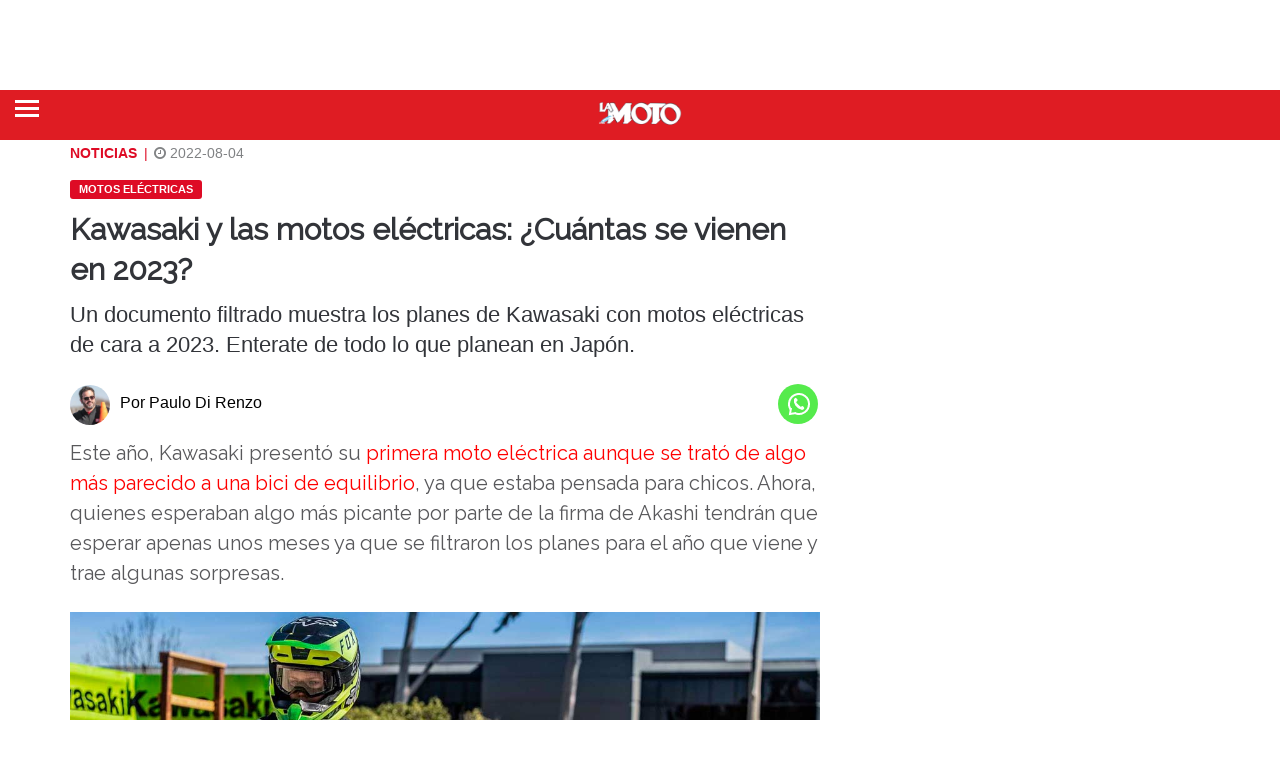

--- FILE ---
content_type: text/html; charset=UTF-8
request_url: https://lamoto.com.ar/noticias/motos-electricas-kawasaki-2023/
body_size: 63611
content:
<!doctype html>
<html lang="es">

   <head>
   
   <script type="text/javascript">var mcu3=0;const observer3 = new MutationObserver(() => {document.querySelectorAll('script').forEach(function(node) {if((node.text.indexOf('taboola.com/libtrc/motorpress-network/loader.js') !== -1 || node.text.indexOf('www.googletagmanager.com/gtm.js') !== -1) && node.text.indexOf('MutationObserver') == -1 && node.text.indexOf('StartAsyncLoading') == -1 ){mcu3++;if(mcu3==2){observer3.disconnect();}node.text="document.addEventListener('StartAsyncLoading',function(event){"+node.text+"});";}});});observer3.observe(document.documentElement, { childList: true, subtree: true })</script>

      <meta charset="UTF-8">

      <meta charset="UTF-8" />
	  <meta name="robots" content="max-image-preview:large">

      <meta class="viewport" name="viewport" content="width=device-width, initial-scale=1.0">

      <meta http-equiv="X-UA-Compatible" content="IE=edge">

      <!-- Favicon -->

      <!--<link rel="shortcut icon" href="https://lamoto.com.ar/wp-content/themes/mototheme/images/favicon/favicon.ico" type="image/x-icon" /> -->


      <link rel="preload" href="https://lamoto.com.ar/wp-content/themes/mototheme/fonts/DINOT-Regular.woff" as="font" type="font/woff2" crossorigin>
      <link rel="preload" href="https://lamoto.com.ar/wp-content/themes/mototheme/fonts/DINPro-Regular.woff" as="font" type="font/woff2" crossorigin>
      
      <link rel="preload" href="https://fonts.gstatic.com/s/raleway/v34/1Ptxg8zYS_SKggPN4iEgvnHyvveLxVvaorCIPrEVJz9d.woff2" as="font" type="font/woff2" crossorigin>
      
      <link rel="preload" href="https://lamoto.com.ar/fonts.gstatic.com/s/raleway/v34/1Ptxg8zYS_SKggPN4iEgvnHyvveLxVvaorCIPrEVJz9d.woff2" as="font" type="font/woff2" crossorigin>

      <link rel="preload" href="https://lamoto.com.ar/wp-content/themes/mototheme/fonts/fonts.css" as="style"> 
      
      <link rel="preload" href="https://fonts.googleapis.com/css?family=Raleway&display=swap" as="style"> 
      
      <!--
	  <link rel="preload" href="https://lamoto.com.ar/wp-content/themes/mototheme/plugins/font-awesome/css/font-awesome.min.css" as="style" media="print" onload="this.media='all'" rel="noopener">
	  <link rel="preload" href="https://lamoto.com.ar/wp-content/themes/mototheme/css/owl.carousel.min.css" as="style" media="print" onload="this.media='all'" rel="noopener">
      -->

	  <link rel='stylesheet' href='https://lamoto.com.ar/wp-content/themes/mototheme/fonts/fonts.css' type='text/css' media='all' />
      
      <style id="" media="all">/* cyrillic-ext */
@font-face {
  font-family: 'Raleway';
  font-style: normal;
  font-weight: 400;
  font-display: swap;
  src: url(/fonts.gstatic.com/s/raleway/v37/1Ptxg8zYS_SKggPN4iEgvnHyvveLxVvaorCFPrEVIT9d0c-dYA.woff2) format('woff2');
  unicode-range: U+0460-052F, U+1C80-1C8A, U+20B4, U+2DE0-2DFF, U+A640-A69F, U+FE2E-FE2F;
}
/* cyrillic */
@font-face {
  font-family: 'Raleway';
  font-style: normal;
  font-weight: 400;
  font-display: swap;
  src: url(/fonts.gstatic.com/s/raleway/v37/1Ptxg8zYS_SKggPN4iEgvnHyvveLxVvaorCMPrEVIT9d0c-dYA.woff2) format('woff2');
  unicode-range: U+0301, U+0400-045F, U+0490-0491, U+04B0-04B1, U+2116;
}
/* vietnamese */
@font-face {
  font-family: 'Raleway';
  font-style: normal;
  font-weight: 400;
  font-display: swap;
  src: url(/fonts.gstatic.com/s/raleway/v37/1Ptxg8zYS_SKggPN4iEgvnHyvveLxVvaorCHPrEVIT9d0c-dYA.woff2) format('woff2');
  unicode-range: U+0102-0103, U+0110-0111, U+0128-0129, U+0168-0169, U+01A0-01A1, U+01AF-01B0, U+0300-0301, U+0303-0304, U+0308-0309, U+0323, U+0329, U+1EA0-1EF9, U+20AB;
}
/* latin-ext */
@font-face {
  font-family: 'Raleway';
  font-style: normal;
  font-weight: 400;
  font-display: swap;
  src: url(/fonts.gstatic.com/s/raleway/v37/1Ptxg8zYS_SKggPN4iEgvnHyvveLxVvaorCGPrEVIT9d0c-dYA.woff2) format('woff2');
  unicode-range: U+0100-02BA, U+02BD-02C5, U+02C7-02CC, U+02CE-02D7, U+02DD-02FF, U+0304, U+0308, U+0329, U+1D00-1DBF, U+1E00-1E9F, U+1EF2-1EFF, U+2020, U+20A0-20AB, U+20AD-20C0, U+2113, U+2C60-2C7F, U+A720-A7FF;
}
/* latin */
@font-face {
  font-family: 'Raleway';
  font-style: normal;
  font-weight: 400;
  font-display: swap;
  src: url(/fonts.gstatic.com/s/raleway/v37/1Ptxg8zYS_SKggPN4iEgvnHyvveLxVvaorCIPrEVIT9d0c8.woff2) format('woff2');
  unicode-range: U+0000-00FF, U+0131, U+0152-0153, U+02BB-02BC, U+02C6, U+02DA, U+02DC, U+0304, U+0308, U+0329, U+2000-206F, U+20AC, U+2122, U+2191, U+2193, U+2212, U+2215, U+FEFF, U+FFFD;
}
</style>

		  
	  <script type="text/javascript">
      /*
  WebFontConfig = {
    google: { families: [ 'Raleway:300,300i,400,400i,500,500i,600,600i,700,700i' ] }
  };
  (function() {
    var wf = document.createElement('script');
    wf.src = 'https://ajax.googleapis.com/ajax/libs/webfont/1/webfont.js';
    wf.type = 'text/javascript';
    wf.async = 'true';
    var s = document.getElementsByTagName('script')[0];
    s.parentNode.insertBefore(wf, s);
  })(); 
  */
  </script>
  
  <style type="text/css">@media (max-width:600px) {.el-contenido img {min-height: 200px;}
  @keyframes delayedShow {
    to {
      visibility: visible;
    }
  }

  .el-contenido {
    visibility: hidden;
    animation: 0s linear 0.1s forwards delayedShow;
  }
  }</style>

	  
	  
	  	
      
      
<!-- Optimización en motores de búsqueda por Rank Math PRO -  https://rankmath.com/ -->
<title>Kawasaki y las motos eléctricas: ¿Cuántas se vienen en 2023?</title>
<meta name="description" content="Un documento filtrado muestra los planes de Kawasaki con motos eléctricas de cara a 2023. Enterate de todo lo que planean en Japón."/>
<meta name="robots" content="follow, index, max-snippet:-1, max-video-preview:-1, max-image-preview:large"/>
<link rel="canonical" href="https://lamoto.com.ar/noticias/motos-electricas-kawasaki-2023/" />
<meta property="og:locale" content="es_ES" />
<meta property="og:type" content="article" />
<meta property="og:title" content="Kawasaki y las motos eléctricas: ¿Cuántas se vienen en 2023?" />
<meta property="og:description" content="Un documento filtrado muestra los planes de Kawasaki con motos eléctricas de cara a 2023. Enterate de todo lo que planean en Japón." />
<meta property="og:url" content="https://lamoto.com.ar/noticias/motos-electricas-kawasaki-2023/" />
<meta property="og:site_name" content="La Moto" />
<meta property="article:publisher" content="https://www.facebook.com/RevistaLaMoto/" />
<meta property="article:author" content="https://www.facebook.com/profile.php?id=100008357764587" />
<meta property="article:tag" content="motos eléctricas" />
<meta property="og:updated_time" content="2022-08-04T21:38:14-03:00" />
<meta property="og:image" content="https://lamoto.com.ar/wp-content/uploads/2022/07/Kawasaki-Ninja-electrica-diseno.jpg" />
<meta property="og:image:secure_url" content="https://lamoto.com.ar/wp-content/uploads/2022/07/Kawasaki-Ninja-electrica-diseno.jpg" />
<meta property="og:image:width" content="1200" />
<meta property="og:image:height" content="740" />
<meta property="og:image:alt" content="Kawasaki Ninja eléctrica" />
<meta property="og:image:type" content="image/jpeg" />
<meta property="article:published_time" content="2022-08-04T11:15:28-03:00" />
<meta property="article:modified_time" content="2022-08-04T21:38:14-03:00" />
<meta name="twitter:card" content="summary_large_image" />
<meta name="twitter:title" content="Kawasaki y las motos eléctricas: ¿Cuántas se vienen en 2023?" />
<meta name="twitter:description" content="Un documento filtrado muestra los planes de Kawasaki con motos eléctricas de cara a 2023. Enterate de todo lo que planean en Japón." />
<meta name="twitter:site" content="@lamotodigital" />
<meta name="twitter:creator" content="@paulodirenzo" />
<meta name="twitter:image" content="https://lamoto.com.ar/wp-content/uploads/2022/07/Kawasaki-Ninja-electrica-diseno.jpg" />
<script type="application/ld+json" class="rank-math-schema-pro">{"@context":"https://schema.org","@graph":[{"headline":"Kawasaki y las motos el\u00e9ctricas: \u00bfCu\u00e1ntas se vienen en 2023?","description":"Un documento filtrado muestra los planes de Kawasaki con motos el\u00e9ctricas de cara a 2023. Enterate de todo lo que planean en Jap\u00f3n.","keywords":"motos el\u00e9ctricas","@type":"NewsArticle","author":{"@id":"https://lamoto.com.ar/author/paulo-di-renzo-la-moto/","name":"Paulo Di Renzo"},"datePublished":"2022-08-04T11:15:28-03:00","dateModified":"2022-08-04T21:38:14-03:00","image":{"@type":"ImageObject","url":"https://lamoto.com.ar/wp-content/uploads/2022/07/Kawasaki-Ninja-electrica-diseno.jpg"},"articleBody":"Este a\u00f1o, Kawasaki present\u00f3 su primera moto el\u00e9ctrica aunque se trat\u00f3 de algo m\u00e1s parecido a una bici de equilibrio, ya que estaba pensada para chicos. Ahora, quienes esperaban algo m\u00e1s picante por parte de la firma de Akashi tendr\u00e1n que esperar apenas unos meses ya que\u00a0se filtraron los planes para el a\u00f1o que viene y trae algunas sorpresas. La prueba proviene del n\u00famero de identificaci\u00f3n de veh\u00edculo (VIN) actualizado para los modelos Kawasaki 2023 que fue lanzado por la Administraci\u00f3n Nacional de Seguridad del Tr\u00e1fico en las Carreteras de EE. UU. Es el mismo documento que ayer\u00a0confirm\u00f3 la nueva Kawasaki ZX-4R de 4 cilindros,\u00a0entre otros modelos. El decodificador VIN enumera dos modelos con los nombres de c\u00f3digo desconocidos NX011AP y NR011AP.\u00a0El modelo NX aparece como \"superdeportivo\", mientras que el modelo NR describe a un \"deportivo\". Conociendo a Kawasaki, su familia Ninja es considerada superdeportiva mientras que las naked Z son deportivas, por lo que podemos esperar una deportiva y una naked el\u00e9ctricas para 2023. Las \u00faltimas columnas a la derecha son las que revelan el tren motriz el\u00e9ctrico.\u00a0Despu\u00e9s de la columna Super Sports/Sports, el decodificador VIN enumera la cilindrada, la carrera, la cantidad de cilindros y la potencia del motor declarada en kilovatios. Los modelos NX y NR no tienen cilindrada, cero carreras y cero cilindros, mientras que producen una potencia declarada de 11 kW (14,8 hp). Desde ya, al no describir las caracter\u00edsticas del motor, Kawasaki est\u00e1 pensando en un propulsor el\u00e9ctrico para sus nuevas motos por lo que se vienen las primeras de las 10 que tiene pensado lanzar para 2035 y al menos 5 en los pr\u00f3ximos 3 a\u00f1os. Con 14,8 hp declarados, la NX011 y la NR011 deber\u00edan ser m\u00e1s potentes que la minimoto Z125 Pro de Kawasaki, pero no\u00a0estar\u00e1n a la altura de\u00a0Harley-Davidson LiveWire\u00a0o\u00a0Zero S. Sin embargo, con 14,8 hp mejoran al prototipo el\u00e9ctrico original de Kawasaki, que solo reclamaba 10 kW. Ac\u00e1 es donde realza el rumor que trascendi\u00f3 hace un tiempo de que\u00a0Kawasaki estaba desarrollando una Ninja el\u00e9ctrica.\u00a0Aparentemente,\u00a0esta Kawasaki Ninja el\u00e9ctrica utilizar\u00e1 como base a la de motor a combusti\u00f3n de 250cc,\u00a0\u00abpidi\u00e9ndole prestado\u00bb el chasis y la carrocer\u00eda para asemejarse en tama\u00f1o pero no as\u00ed en composici\u00f3n, claro est\u00e1. En cuanto a detalles del motor, el proyecto EV de 2019\u00a0anunciaba una potencia nominal de 10 kW,\u00a0equivalente a una moto de 125cc,\u00a0lo que decepcion\u00f3 a muchos\u00a0que esperaban algo m\u00e1s \u00abpicante\u00bb de parte de la marca de Akashi. El prototipo de pruebas con el que Kawasaki estuvo poniendo a punto este modelo el\u00e9ctrico est\u00e1 equipado con una transmisi\u00f3n manual de 4 velocidades, muy extra\u00f1a en un veh\u00edculo de estas caracter\u00edsticas que suelen utilizar transmisi\u00f3n directa, y la\u00a0capacidad de regenerar la carga de las bater\u00edas al frenar y/o desacelerar.\u00a0De esta manera,\u00a0la autonom\u00eda parece ser de unos 100 km\u00a0aproximadamente. \u00bfTodav\u00eda no segu\u00eds a La Moto en sus redes sociales? \u00a1No te pierdas de nada! Pod\u00e9s encontrarnos en Facebook, Instagram, Twitter, Tik Tok y en nuestro canal de Youtube. All\u00ed podr\u00e1s disfrutar de todas las pruebas que realizamos y de las \u00faltimas novedades. \u00a1Te esperamos!","inLanguage":"es-ES","wordCount":"508","copyrightYear":"2022","name":"Kawasaki y las motos el\u00e9ctricas: \u00bfCu\u00e1ntas se vienen en 2023?","mainEntityOfPage":{"@id":"https://lamoto.com.ar/noticias/motos-electricas-kawasaki-2023/#webpage"}},{"@type":"Place","@id":"https://lamoto.com.ar/#place","address":{"@type":"PostalAddress","streetAddress":"Av. Regimiento de Patricios 1052","addressLocality":"Ciudad de Buenos Aires","addressRegion":"Buenos Aires","postalCode":"1265","addressCountry":"Argentina"}},{"@type":["NewsMediaOrganization","Organization"],"@id":"https://lamoto.com.ar/#organization","name":"La Moto","url":"https://lamoto.com.ar","sameAs":["https://www.facebook.com/RevistaLaMoto/","https://twitter.com/lamotodigital"],"email":"lamoto@motorpress.com.ar","address":{"@type":"PostalAddress","streetAddress":"Av. Regimiento de Patricios 1052","addressLocality":"Ciudad de Buenos Aires","addressRegion":"Buenos Aires","postalCode":"1265","addressCountry":"Argentina"},"logo":{"@type":"ImageObject","@id":"https://lamoto.com.ar/#logo","url":"https://lamoto.com.ar/wp-content/uploads/2025/08/logo-LA-MOTO-cuadrado.jpg","contentUrl":"https://lamoto.com.ar/wp-content/uploads/2025/08/logo-LA-MOTO-cuadrado.jpg","caption":"La Moto","inLanguage":"es","width":"500","height":"500"},"description":"M\u00e1s de 20 a\u00f1os probando Motos y Scooters. Noticias, an\u00e1lisis, pruebas y comparativos con el rigor profesional de especialistas de amplia trayectoria informando a la audiencia.","location":{"@id":"https://lamoto.com.ar/#place"}},{"@type":"WebSite","@id":"https://lamoto.com.ar/#website","url":"https://lamoto.com.ar","name":"La Moto","publisher":{"@id":"https://lamoto.com.ar/#organization"},"inLanguage":"es"},{"@type":"ImageObject","@id":"https://lamoto.com.ar/wp-content/uploads/2022/07/Kawasaki-Ninja-electrica-diseno.jpg","url":"https://lamoto.com.ar/wp-content/uploads/2022/07/Kawasaki-Ninja-electrica-diseno.jpg","width":"1200","height":"740","caption":"Kawasaki Ninja el\u00e9ctrica","inLanguage":"es"},{"@type":"WebPage","@id":"https://lamoto.com.ar/noticias/motos-electricas-kawasaki-2023/#webpage","url":"https://lamoto.com.ar/noticias/motos-electricas-kawasaki-2023/","name":"Kawasaki y las motos el\u00e9ctricas: \u00bfCu\u00e1ntas se vienen en 2023?","datePublished":"2022-08-04T11:15:28-03:00","dateModified":"2022-08-04T21:38:14-03:00","isPartOf":{"@id":"https://lamoto.com.ar/#website"},"primaryImageOfPage":{"@id":"https://lamoto.com.ar/wp-content/uploads/2022/07/Kawasaki-Ninja-electrica-diseno.jpg"},"inLanguage":"es"},{"@type":"Person","@id":"https://lamoto.com.ar/author/paulo-di-renzo-la-moto/","name":"Paulo Di Renzo","description":"Periodista deportivo. Egresado de DeporTEA, en 2001. Ingres\u00f3 en Motorpress Argentina en marzo de 2004 y desde entonces se dedica de lleno al mundo de los motores. Arranc\u00f3 produciendo contenidos para los canales \u201cAutos\u201d y \u201cTC 2000\u201d del portal Terra Argentina y luego ocup\u00f3 diferentes cargos en todas las publicaciones especializadas de la editorial: Auto Test, Auto Plus, La Moto, Transporte Mundial y Maxi Tuning.\r\n\r\nDesde comienzos de 2018 es Director de Contenidos del multimedio digital MotorDigitalPress.","url":"https://lamoto.com.ar/author/paulo-di-renzo-la-moto/","image":{"@type":"ImageObject","@id":"https://lamoto.com.ar/wp-content/uploads/2021/06/paulo-di-renzo.jpg","url":"https://lamoto.com.ar/wp-content/uploads/2021/06/paulo-di-renzo.jpg","caption":"Paulo Di Renzo","inLanguage":"es"},"sameAs":["http://www.lamoto.com.ar"]},{"@type":"NewsArticle","headline":"Kawasaki y las motos el\u00e9ctricas: \u00bfCu\u00e1ntas se vienen en 2023?","keywords":"kawasaki","datePublished":"2022-08-04T11:15:28-03:00","dateModified":"2022-08-04T21:38:14-03:00","author":{"@id":"https://lamoto.com.ar/author/paulo-di-renzo-la-moto/","name":"Paulo Di Renzo"},"publisher":{"@id":"https://lamoto.com.ar/#organization"},"description":"Un documento filtrado muestra los planes de Kawasaki con motos el\u00e9ctricas de cara a 2023. Enterate de todo lo que planean en Jap\u00f3n.","copyrightYear":"2022","copyrightHolder":{"@id":"https://lamoto.com.ar/#organization"},"name":"Kawasaki y las motos el\u00e9ctricas: \u00bfCu\u00e1ntas se vienen en 2023?","@id":"https://lamoto.com.ar/noticias/motos-electricas-kawasaki-2023/#richSnippet","isPartOf":{"@id":"https://lamoto.com.ar/noticias/motos-electricas-kawasaki-2023/#webpage"},"image":{"@id":"https://lamoto.com.ar/wp-content/uploads/2022/07/Kawasaki-Ninja-electrica-diseno.jpg"},"inLanguage":"es","mainEntityOfPage":{"@id":"https://lamoto.com.ar/noticias/motos-electricas-kawasaki-2023/#webpage"}}]}</script>
<!-- /Plugin Rank Math WordPress SEO -->

<style id='wp-img-auto-sizes-contain-inline-css' type='text/css'>
img:is([sizes=auto i],[sizes^="auto," i]){contain-intrinsic-size:3000px 1500px}
/*# sourceURL=wp-img-auto-sizes-contain-inline-css */
</style>
<style id='wp-block-library-inline-css' type='text/css'>
:root{--wp-block-synced-color:#7a00df;--wp-block-synced-color--rgb:122,0,223;--wp-bound-block-color:var(--wp-block-synced-color);--wp-editor-canvas-background:#ddd;--wp-admin-theme-color:#007cba;--wp-admin-theme-color--rgb:0,124,186;--wp-admin-theme-color-darker-10:#006ba1;--wp-admin-theme-color-darker-10--rgb:0,107,160.5;--wp-admin-theme-color-darker-20:#005a87;--wp-admin-theme-color-darker-20--rgb:0,90,135;--wp-admin-border-width-focus:2px}@media (min-resolution:192dpi){:root{--wp-admin-border-width-focus:1.5px}}.wp-element-button{cursor:pointer}:root .has-very-light-gray-background-color{background-color:#eee}:root .has-very-dark-gray-background-color{background-color:#313131}:root .has-very-light-gray-color{color:#eee}:root .has-very-dark-gray-color{color:#313131}:root .has-vivid-green-cyan-to-vivid-cyan-blue-gradient-background{background:linear-gradient(135deg,#00d084,#0693e3)}:root .has-purple-crush-gradient-background{background:linear-gradient(135deg,#34e2e4,#4721fb 50%,#ab1dfe)}:root .has-hazy-dawn-gradient-background{background:linear-gradient(135deg,#faaca8,#dad0ec)}:root .has-subdued-olive-gradient-background{background:linear-gradient(135deg,#fafae1,#67a671)}:root .has-atomic-cream-gradient-background{background:linear-gradient(135deg,#fdd79a,#004a59)}:root .has-nightshade-gradient-background{background:linear-gradient(135deg,#330968,#31cdcf)}:root .has-midnight-gradient-background{background:linear-gradient(135deg,#020381,#2874fc)}:root{--wp--preset--font-size--normal:16px;--wp--preset--font-size--huge:42px}.has-regular-font-size{font-size:1em}.has-larger-font-size{font-size:2.625em}.has-normal-font-size{font-size:var(--wp--preset--font-size--normal)}.has-huge-font-size{font-size:var(--wp--preset--font-size--huge)}.has-text-align-center{text-align:center}.has-text-align-left{text-align:left}.has-text-align-right{text-align:right}.has-fit-text{white-space:nowrap!important}#end-resizable-editor-section{display:none}.aligncenter{clear:both}.items-justified-left{justify-content:flex-start}.items-justified-center{justify-content:center}.items-justified-right{justify-content:flex-end}.items-justified-space-between{justify-content:space-between}.screen-reader-text{border:0;clip-path:inset(50%);height:1px;margin:-1px;overflow:hidden;padding:0;position:absolute;width:1px;word-wrap:normal!important}.screen-reader-text:focus{background-color:#ddd;clip-path:none;color:#444;display:block;font-size:1em;height:auto;left:5px;line-height:normal;padding:15px 23px 14px;text-decoration:none;top:5px;width:auto;z-index:100000}html :where(.has-border-color){border-style:solid}html :where([style*=border-top-color]){border-top-style:solid}html :where([style*=border-right-color]){border-right-style:solid}html :where([style*=border-bottom-color]){border-bottom-style:solid}html :where([style*=border-left-color]){border-left-style:solid}html :where([style*=border-width]){border-style:solid}html :where([style*=border-top-width]){border-top-style:solid}html :where([style*=border-right-width]){border-right-style:solid}html :where([style*=border-bottom-width]){border-bottom-style:solid}html :where([style*=border-left-width]){border-left-style:solid}html :where(img[class*=wp-image-]){height:auto;max-width:100%}:where(figure){margin:0 0 1em}html :where(.is-position-sticky){--wp-admin--admin-bar--position-offset:var(--wp-admin--admin-bar--height,0px)}@media screen and (max-width:600px){html :where(.is-position-sticky){--wp-admin--admin-bar--position-offset:0px}}

/*# sourceURL=wp-block-library-inline-css */
</style><style id='global-styles-inline-css' type='text/css'>
:root{--wp--preset--aspect-ratio--square: 1;--wp--preset--aspect-ratio--4-3: 4/3;--wp--preset--aspect-ratio--3-4: 3/4;--wp--preset--aspect-ratio--3-2: 3/2;--wp--preset--aspect-ratio--2-3: 2/3;--wp--preset--aspect-ratio--16-9: 16/9;--wp--preset--aspect-ratio--9-16: 9/16;--wp--preset--color--black: #000000;--wp--preset--color--cyan-bluish-gray: #abb8c3;--wp--preset--color--white: #ffffff;--wp--preset--color--pale-pink: #f78da7;--wp--preset--color--vivid-red: #cf2e2e;--wp--preset--color--luminous-vivid-orange: #ff6900;--wp--preset--color--luminous-vivid-amber: #fcb900;--wp--preset--color--light-green-cyan: #7bdcb5;--wp--preset--color--vivid-green-cyan: #00d084;--wp--preset--color--pale-cyan-blue: #8ed1fc;--wp--preset--color--vivid-cyan-blue: #0693e3;--wp--preset--color--vivid-purple: #9b51e0;--wp--preset--gradient--vivid-cyan-blue-to-vivid-purple: linear-gradient(135deg,rgb(6,147,227) 0%,rgb(155,81,224) 100%);--wp--preset--gradient--light-green-cyan-to-vivid-green-cyan: linear-gradient(135deg,rgb(122,220,180) 0%,rgb(0,208,130) 100%);--wp--preset--gradient--luminous-vivid-amber-to-luminous-vivid-orange: linear-gradient(135deg,rgb(252,185,0) 0%,rgb(255,105,0) 100%);--wp--preset--gradient--luminous-vivid-orange-to-vivid-red: linear-gradient(135deg,rgb(255,105,0) 0%,rgb(207,46,46) 100%);--wp--preset--gradient--very-light-gray-to-cyan-bluish-gray: linear-gradient(135deg,rgb(238,238,238) 0%,rgb(169,184,195) 100%);--wp--preset--gradient--cool-to-warm-spectrum: linear-gradient(135deg,rgb(74,234,220) 0%,rgb(151,120,209) 20%,rgb(207,42,186) 40%,rgb(238,44,130) 60%,rgb(251,105,98) 80%,rgb(254,248,76) 100%);--wp--preset--gradient--blush-light-purple: linear-gradient(135deg,rgb(255,206,236) 0%,rgb(152,150,240) 100%);--wp--preset--gradient--blush-bordeaux: linear-gradient(135deg,rgb(254,205,165) 0%,rgb(254,45,45) 50%,rgb(107,0,62) 100%);--wp--preset--gradient--luminous-dusk: linear-gradient(135deg,rgb(255,203,112) 0%,rgb(199,81,192) 50%,rgb(65,88,208) 100%);--wp--preset--gradient--pale-ocean: linear-gradient(135deg,rgb(255,245,203) 0%,rgb(182,227,212) 50%,rgb(51,167,181) 100%);--wp--preset--gradient--electric-grass: linear-gradient(135deg,rgb(202,248,128) 0%,rgb(113,206,126) 100%);--wp--preset--gradient--midnight: linear-gradient(135deg,rgb(2,3,129) 0%,rgb(40,116,252) 100%);--wp--preset--font-size--small: 13px;--wp--preset--font-size--medium: 20px;--wp--preset--font-size--large: 36px;--wp--preset--font-size--x-large: 42px;--wp--preset--spacing--20: 0.44rem;--wp--preset--spacing--30: 0.67rem;--wp--preset--spacing--40: 1rem;--wp--preset--spacing--50: 1.5rem;--wp--preset--spacing--60: 2.25rem;--wp--preset--spacing--70: 3.38rem;--wp--preset--spacing--80: 5.06rem;--wp--preset--shadow--natural: 6px 6px 9px rgba(0, 0, 0, 0.2);--wp--preset--shadow--deep: 12px 12px 50px rgba(0, 0, 0, 0.4);--wp--preset--shadow--sharp: 6px 6px 0px rgba(0, 0, 0, 0.2);--wp--preset--shadow--outlined: 6px 6px 0px -3px rgb(255, 255, 255), 6px 6px rgb(0, 0, 0);--wp--preset--shadow--crisp: 6px 6px 0px rgb(0, 0, 0);}:where(.is-layout-flex){gap: 0.5em;}:where(.is-layout-grid){gap: 0.5em;}body .is-layout-flex{display: flex;}.is-layout-flex{flex-wrap: wrap;align-items: center;}.is-layout-flex > :is(*, div){margin: 0;}body .is-layout-grid{display: grid;}.is-layout-grid > :is(*, div){margin: 0;}:where(.wp-block-columns.is-layout-flex){gap: 2em;}:where(.wp-block-columns.is-layout-grid){gap: 2em;}:where(.wp-block-post-template.is-layout-flex){gap: 1.25em;}:where(.wp-block-post-template.is-layout-grid){gap: 1.25em;}.has-black-color{color: var(--wp--preset--color--black) !important;}.has-cyan-bluish-gray-color{color: var(--wp--preset--color--cyan-bluish-gray) !important;}.has-white-color{color: var(--wp--preset--color--white) !important;}.has-pale-pink-color{color: var(--wp--preset--color--pale-pink) !important;}.has-vivid-red-color{color: var(--wp--preset--color--vivid-red) !important;}.has-luminous-vivid-orange-color{color: var(--wp--preset--color--luminous-vivid-orange) !important;}.has-luminous-vivid-amber-color{color: var(--wp--preset--color--luminous-vivid-amber) !important;}.has-light-green-cyan-color{color: var(--wp--preset--color--light-green-cyan) !important;}.has-vivid-green-cyan-color{color: var(--wp--preset--color--vivid-green-cyan) !important;}.has-pale-cyan-blue-color{color: var(--wp--preset--color--pale-cyan-blue) !important;}.has-vivid-cyan-blue-color{color: var(--wp--preset--color--vivid-cyan-blue) !important;}.has-vivid-purple-color{color: var(--wp--preset--color--vivid-purple) !important;}.has-black-background-color{background-color: var(--wp--preset--color--black) !important;}.has-cyan-bluish-gray-background-color{background-color: var(--wp--preset--color--cyan-bluish-gray) !important;}.has-white-background-color{background-color: var(--wp--preset--color--white) !important;}.has-pale-pink-background-color{background-color: var(--wp--preset--color--pale-pink) !important;}.has-vivid-red-background-color{background-color: var(--wp--preset--color--vivid-red) !important;}.has-luminous-vivid-orange-background-color{background-color: var(--wp--preset--color--luminous-vivid-orange) !important;}.has-luminous-vivid-amber-background-color{background-color: var(--wp--preset--color--luminous-vivid-amber) !important;}.has-light-green-cyan-background-color{background-color: var(--wp--preset--color--light-green-cyan) !important;}.has-vivid-green-cyan-background-color{background-color: var(--wp--preset--color--vivid-green-cyan) !important;}.has-pale-cyan-blue-background-color{background-color: var(--wp--preset--color--pale-cyan-blue) !important;}.has-vivid-cyan-blue-background-color{background-color: var(--wp--preset--color--vivid-cyan-blue) !important;}.has-vivid-purple-background-color{background-color: var(--wp--preset--color--vivid-purple) !important;}.has-black-border-color{border-color: var(--wp--preset--color--black) !important;}.has-cyan-bluish-gray-border-color{border-color: var(--wp--preset--color--cyan-bluish-gray) !important;}.has-white-border-color{border-color: var(--wp--preset--color--white) !important;}.has-pale-pink-border-color{border-color: var(--wp--preset--color--pale-pink) !important;}.has-vivid-red-border-color{border-color: var(--wp--preset--color--vivid-red) !important;}.has-luminous-vivid-orange-border-color{border-color: var(--wp--preset--color--luminous-vivid-orange) !important;}.has-luminous-vivid-amber-border-color{border-color: var(--wp--preset--color--luminous-vivid-amber) !important;}.has-light-green-cyan-border-color{border-color: var(--wp--preset--color--light-green-cyan) !important;}.has-vivid-green-cyan-border-color{border-color: var(--wp--preset--color--vivid-green-cyan) !important;}.has-pale-cyan-blue-border-color{border-color: var(--wp--preset--color--pale-cyan-blue) !important;}.has-vivid-cyan-blue-border-color{border-color: var(--wp--preset--color--vivid-cyan-blue) !important;}.has-vivid-purple-border-color{border-color: var(--wp--preset--color--vivid-purple) !important;}.has-vivid-cyan-blue-to-vivid-purple-gradient-background{background: var(--wp--preset--gradient--vivid-cyan-blue-to-vivid-purple) !important;}.has-light-green-cyan-to-vivid-green-cyan-gradient-background{background: var(--wp--preset--gradient--light-green-cyan-to-vivid-green-cyan) !important;}.has-luminous-vivid-amber-to-luminous-vivid-orange-gradient-background{background: var(--wp--preset--gradient--luminous-vivid-amber-to-luminous-vivid-orange) !important;}.has-luminous-vivid-orange-to-vivid-red-gradient-background{background: var(--wp--preset--gradient--luminous-vivid-orange-to-vivid-red) !important;}.has-very-light-gray-to-cyan-bluish-gray-gradient-background{background: var(--wp--preset--gradient--very-light-gray-to-cyan-bluish-gray) !important;}.has-cool-to-warm-spectrum-gradient-background{background: var(--wp--preset--gradient--cool-to-warm-spectrum) !important;}.has-blush-light-purple-gradient-background{background: var(--wp--preset--gradient--blush-light-purple) !important;}.has-blush-bordeaux-gradient-background{background: var(--wp--preset--gradient--blush-bordeaux) !important;}.has-luminous-dusk-gradient-background{background: var(--wp--preset--gradient--luminous-dusk) !important;}.has-pale-ocean-gradient-background{background: var(--wp--preset--gradient--pale-ocean) !important;}.has-electric-grass-gradient-background{background: var(--wp--preset--gradient--electric-grass) !important;}.has-midnight-gradient-background{background: var(--wp--preset--gradient--midnight) !important;}.has-small-font-size{font-size: var(--wp--preset--font-size--small) !important;}.has-medium-font-size{font-size: var(--wp--preset--font-size--medium) !important;}.has-large-font-size{font-size: var(--wp--preset--font-size--large) !important;}.has-x-large-font-size{font-size: var(--wp--preset--font-size--x-large) !important;}
/*# sourceURL=global-styles-inline-css */
</style>

<style id='classic-theme-styles-inline-css' type='text/css'>
/*! This file is auto-generated */
.wp-block-button__link{color:#fff;background-color:#32373c;border-radius:9999px;box-shadow:none;text-decoration:none;padding:calc(.667em + 2px) calc(1.333em + 2px);font-size:1.125em}.wp-block-file__button{background:#32373c;color:#fff;text-decoration:none}
/*# sourceURL=/wp-includes/css/classic-themes.min.css */
</style>
<link rel='stylesheet' id='gn-frontend-gnfollow-style-css' href='https://lamoto.com.ar/wp-content/plugins/gn-publisher/assets/css/gn-frontend-gnfollow.min.css' type='text/css' media='all' />
<link rel='stylesheet' id='bootstrap-css' href='https://lamoto.com.ar/wp-content/themes/mototheme/plugins/bootstrap/css/bootstrap.min.css' type='text/css' media='all' />
<link rel='stylesheet' id='main-css' href='https://lamoto.com.ar/wp-content/themes/mototheme/css/style-lite.css' type='text/css' media='all' />
<link rel='stylesheet' id='customizer-css' href='https://lamoto.com.ar/wp-content/themes/mototheme/css/customizer.css?v=1.1&#038;ver=1.0' type='text/css' media='all' />
<link rel='stylesheet' id='carouselowl2-css' href='https://lamoto.com.ar/wp-content/themes/mototheme/css/owl.carousel.min.css' type='text/css' media='all' />
<link rel='stylesheet' id='heateor_sss_frontend_css-css' href='https://lamoto.com.ar/wp-content/plugins/sassy-social-share/public/css/sassy-social-share-public.css' type='text/css' media='all' />
<style id='heateor_sss_frontend_css-inline-css' type='text/css'>
.heateor_sss_button_instagram span.heateor_sss_svg,a.heateor_sss_instagram span.heateor_sss_svg{background:radial-gradient(circle at 30% 107%,#fdf497 0,#fdf497 5%,#fd5949 45%,#d6249f 60%,#285aeb 90%)}.heateor_sss_horizontal_sharing .heateor_sss_svg,.heateor_sss_standard_follow_icons_container .heateor_sss_svg{color:#fff;border-width:0px;border-style:solid;border-color:transparent}.heateor_sss_horizontal_sharing .heateorSssTCBackground{color:#666}.heateor_sss_horizontal_sharing span.heateor_sss_svg:hover,.heateor_sss_standard_follow_icons_container span.heateor_sss_svg:hover{border-color:transparent;}.heateor_sss_vertical_sharing span.heateor_sss_svg,.heateor_sss_floating_follow_icons_container span.heateor_sss_svg{color:#fff;border-width:0px;border-style:solid;border-color:transparent;}.heateor_sss_vertical_sharing .heateorSssTCBackground{color:#666;}.heateor_sss_vertical_sharing span.heateor_sss_svg:hover,.heateor_sss_floating_follow_icons_container span.heateor_sss_svg:hover{border-color:transparent;}@media screen and (max-width:783px) {.heateor_sss_vertical_sharing{display:none!important}}
/*# sourceURL=heateor_sss_frontend_css-inline-css */
</style>
<script type="text/javascript" src="https://lamoto.com.ar/wp-content/themes/mototheme/js/jquery-1.11.2.min.js" id="jquery-js"></script>
<script type="text/javascript" id="my_loadmore_consejos-js-extra">
/* <![CDATA[ */
var misha_loadmore_params_consejos = {"ajaxurl":"https://lamoto.com.ar/wp-admin/admin-ajax.php","posts":"{\"page\":0,\"noticias\":\"motos-electricas-kawasaki-2023\",\"post_type\":\"noticias\",\"name\":\"motos-electricas-kawasaki-2023\",\"error\":\"\",\"m\":\"\",\"p\":0,\"post_parent\":\"\",\"subpost\":\"\",\"subpost_id\":\"\",\"attachment\":\"\",\"attachment_id\":0,\"pagename\":\"\",\"page_id\":0,\"second\":\"\",\"minute\":\"\",\"hour\":\"\",\"day\":0,\"monthnum\":0,\"year\":0,\"w\":0,\"category_name\":\"\",\"tag\":\"\",\"cat\":\"\",\"tag_id\":\"\",\"author\":\"\",\"author_name\":\"\",\"feed\":\"\",\"tb\":\"\",\"paged\":0,\"meta_key\":\"\",\"meta_value\":\"\",\"preview\":\"\",\"s\":\"\",\"sentence\":\"\",\"title\":\"\",\"fields\":\"all\",\"menu_order\":\"\",\"embed\":\"\",\"category__in\":[],\"category__not_in\":[],\"category__and\":[],\"post__in\":[],\"post__not_in\":[],\"post_name__in\":[],\"tag__in\":[],\"tag__not_in\":[],\"tag__and\":[],\"tag_slug__in\":[],\"tag_slug__and\":[],\"post_parent__in\":[],\"post_parent__not_in\":[],\"author__in\":[],\"author__not_in\":[],\"search_columns\":[],\"ignore_sticky_posts\":false,\"suppress_filters\":false,\"cache_results\":true,\"update_post_term_cache\":true,\"update_menu_item_cache\":false,\"lazy_load_term_meta\":true,\"update_post_meta_cache\":true,\"posts_per_page\":10,\"nopaging\":false,\"comments_per_page\":\"10\",\"no_found_rows\":false,\"order\":\"DESC\"}","current_page":"1","max_page":"0"};
//# sourceURL=my_loadmore_consejos-js-extra
/* ]]> */
</script>
<script type="text/javascript" src="https://lamoto.com.ar/wp-content/themes/mototheme/js/lmconsejos.js" id="my_loadmore_consejos-js"></script>
<script type="text/javascript" id="my_loadmore-js-extra">
/* <![CDATA[ */
var misha_loadmore_params = {"ajaxurl":"https://lamoto.com.ar/wp-admin/admin-ajax.php","posts":"{\"page\":0,\"noticias\":\"motos-electricas-kawasaki-2023\",\"post_type\":\"noticias\",\"name\":\"motos-electricas-kawasaki-2023\",\"error\":\"\",\"m\":\"\",\"p\":0,\"post_parent\":\"\",\"subpost\":\"\",\"subpost_id\":\"\",\"attachment\":\"\",\"attachment_id\":0,\"pagename\":\"\",\"page_id\":0,\"second\":\"\",\"minute\":\"\",\"hour\":\"\",\"day\":0,\"monthnum\":0,\"year\":0,\"w\":0,\"category_name\":\"\",\"tag\":\"\",\"cat\":\"\",\"tag_id\":\"\",\"author\":\"\",\"author_name\":\"\",\"feed\":\"\",\"tb\":\"\",\"paged\":0,\"meta_key\":\"\",\"meta_value\":\"\",\"preview\":\"\",\"s\":\"\",\"sentence\":\"\",\"title\":\"\",\"fields\":\"all\",\"menu_order\":\"\",\"embed\":\"\",\"category__in\":[],\"category__not_in\":[],\"category__and\":[],\"post__in\":[],\"post__not_in\":[],\"post_name__in\":[],\"tag__in\":[],\"tag__not_in\":[],\"tag__and\":[],\"tag_slug__in\":[],\"tag_slug__and\":[],\"post_parent__in\":[],\"post_parent__not_in\":[],\"author__in\":[],\"author__not_in\":[],\"search_columns\":[],\"ignore_sticky_posts\":false,\"suppress_filters\":false,\"cache_results\":true,\"update_post_term_cache\":true,\"update_menu_item_cache\":false,\"lazy_load_term_meta\":true,\"update_post_meta_cache\":true,\"posts_per_page\":10,\"nopaging\":false,\"comments_per_page\":\"10\",\"no_found_rows\":false,\"order\":\"DESC\"}","current_page":"1","max_page":"0"};
//# sourceURL=my_loadmore-js-extra
/* ]]> */
</script>
<script type="text/javascript" src="https://lamoto.com.ar/wp-content/themes/mototheme/js/myloadmore.js" id="my_loadmore-js"></script>
<head>
		<meta name="viewport" content="width=device-width, initial-scale=1" />
		<meta http-equiv="refresh" content="240">
<script type="text/javascript">
    window.googletag = window.googletag || { cmd: [] };
    window.marfeel = window.marfeel || { cmd: [] };
                
    googletag.cmd.push(function () {
        googletag.pubads().addEventListener('slotRenderEnded', function (event) {
            if (!event.isEmpty) {
                window.marfeel.cmd.push(['compass', function (compass) {
                    compass.trackAdEvent('slotRenderEnded', event.slot);
                }]);
            }
        });
        googletag.pubads().addEventListener('slotVisibilityChanged', function (event) {
            window.marfeel.cmd.push(['compass', function (compass) {
                compass.trackAdEvent('slotVisibilityChanged', event.slot);
            }]);
        });
    });
</script>

<link rel='stylesheet' id='multiple-authors-widget-css-css' href='https://lamoto.com.ar/wp-content/plugins/publishpress-authors/src/assets/css/multiple-authors-widget.css' type='text/css' media='all' />
<style id='multiple-authors-widget-css-inline-css' type='text/css'>
:root { --ppa-color-scheme: #655997; --ppa-color-scheme-active: #514779; }
/*# sourceURL=multiple-authors-widget-css-inline-css */
</style>
</head><link rel="icon" href="https://lamoto.com.ar/wp-content/uploads/2019/04/favicon.png" sizes="32x32" />
<link rel="icon" href="https://lamoto.com.ar/wp-content/uploads/2019/04/favicon.png" sizes="192x192" />
<link rel="apple-touch-icon" href="https://lamoto.com.ar/wp-content/uploads/2019/04/favicon.png" />
<meta name="msapplication-TileImage" content="https://lamoto.com.ar/wp-content/uploads/2019/04/favicon.png" />
		<style type="text/css" id="wp-custom-css">
			
.el-contenido p {
    font-size: 20px;
    color: #58585b;
    font-display: swap;
    font-family: 'Raleway', sans-serif;
	line-height: 150%;
.post-wrapper {
    font-size: 16px;
    line-height: 26px;
    margin-bottom: 30px;
}

p {
    margin-bottom: 19px;
    font-size: 22px;
    line-height: 140%;
}

.ancho-completo .news-details{
	height:5em;
}

.ttl-destacado{
  font-family: 'DINPro-Regular';
  color: #ffffff;
  font-size: 29px;
  font-weight: 700;
  line-height: 24px;
  margin-bottom: 10px;
}

.sttl-destacado{
  font-family: Raleway;
  color: #ffffff;
  font-size: 15px;
  font-weight: 400;
  line-height: 24px;
}

.aviso-post{
	margin: 0 auto!important;
}

.aviso-post div div{
	margin: 0 auto;
}


@media only screen and (max-width: 778px) {
.tab-content > .active, .pill-content > .active {
	overflow:auto;

}
}
#boton-lead2 {
	display: inline-block;
	line-height: 1.5;
	width: 230px;
	text-decoration: none;
	font-weight: 600;
	text-shadow: 1px 1px 2px black;
	font-style: italic;
	font-family: "Arial";
	color: #ffffff;
	padding: 10px 20px;
	align-content: center;
  border-radius:10px;
	background: linear-gradient(to bottom, blueviolet 0px,blue 100% );
	
} 
.gsc-search-button-v2 {
  padding: 6px 6px!important;
	
}
@media screen and (max-width: 426px) {
.gsc-input-box {
	padding-top: 0 !important;
  padding-bottom: 0!important ;
  border-top-left-radius: 8px;
	border-bottom-left-radius: 8px;
	align-content;
}
}
.fa.fa-twitter{
	font-family:sans-serif;
}
.fa.fa-twitter::before{
	content:"𝕏";
	font-size:1.2em;
}
.news-details{
	font-family: 'Raleway', sans-serif;
	font-size: 19px;
	line-height: 140%;
}
h3.news-title{
	font-family: 'Raleway', sans-serif;
	font-size:22px;
	line-height: 140%;
}
}
@media screen and (max-width: 540px) {h3.news-title{
	font-family: 'Raleway', sans-serif;
	font-size:22px;
	line-height: 140%;
	}}
@media (max-width: 767px) {
  #parte1home {
    display: none !important;
  }
}
@media (max-width: 767px) {
  #parte2home {
    display: none !important;
  }
}
@media (max-width: 767px) {
  #parte1categoria {
    display: none !important;
  }
}
@media (max-width: 767px) {
  #parte2categoria {
    display: none !important;
  }
}
@media (max-width: 767px) {
  #parte1 {
    display: none !important;
  }
}
@media (max-width: 767px) {
  #parte2 {
    display: none !important;
  }
}		</style>
		<style>
.ai-viewports                 {--ai: 1;}
.ai-viewport-3                { display: none !important;}
.ai-viewport-2                { display: none !important;}
.ai-viewport-1                { display: inherit !important;}
.ai-viewport-0                { display: none !important;}
@media (min-width: 768px) and (max-width: 979px) {
.ai-viewport-1                { display: none !important;}
.ai-viewport-2                { display: inherit !important;}
}
@media (max-width: 767px) {
.ai-viewport-1                { display: none !important;}
.ai-viewport-3                { display: inherit !important;}
}
.ai-rotate {position: relative;}
.ai-rotate-hidden {visibility: hidden;}
.ai-rotate-hidden-2 {position: absolute; top: 0; left: 0; width: 100%; height: 100%;}
.ai-list-data, .ai-ip-data, .ai-filter-check, .ai-fallback, .ai-list-block, .ai-list-block-ip, .ai-list-block-filter {visibility: hidden; position: absolute; width: 50%; height: 1px; top: -1000px; z-index: -9999; margin: 0px!important;}
.ai-list-data, .ai-ip-data, .ai-filter-check, .ai-fallback {min-width: 1px;}
.ai-close {position: relative;}
.ai-close-button {position: absolute; top: -11px; right: -11px; width: 24px; height: 24px; background: url(https://lamoto.com.ar/wp-content/plugins/ad-inserter-pro/css/images/close-button.png) no-repeat center center; cursor: pointer; z-index: 9; display: none;}
.ai-close-show {display: block;}
.ai-close-left {right: unset; left: -11px;}
.ai-close-bottom {top: unset; bottom: -10px;}
.ai-close-none {visibility: hidden;}
.ai-close-fit {width: fit-content; width: -moz-fit-content;}
</style>
<script nomysrc="https://securepubads.g.doubleclick.net/tag/js/gpt.js" async crossorigin="anonymous"></script>
<script>
  window.googletag = window.googletag || {cmd: []};
  let interstitialSlot;

  googletag.cmd.push(function () {
    // Configuración general
    googletag.pubads().collapseEmptyDivs(true);
    googletag.pubads().enableLazyLoad({
      fetchMarginPercent: 100,
      renderMarginPercent: 50,
      mobileScaling: 1.0
    });
    googletag.pubads().enableSingleRequest();

    // Interstitial
    interstitialSlot = googletag.defineOutOfPageSlot(
                "/317699715/lamoto_home_intersticial", googletag.enums.OutOfPageFormat.INTERSTITIAL);

    if (interstitialSlot) {
      interstitialSlot.addService(googletag.pubads()).setConfig({
        interstitial: {
          triggers: {
            navBar: true,
            unhideWindow: true,
          },
        },
      });

      window.marfeel = window.marfeel || {cmd: []};
      window.marfeel.cmd.push(['compass', function (compass) {
        compass.setInterstitialSlot(interstitialSlot);
      }]);
    }

    googletag.enableServices();

    // Mostrar interstitial con retardo
    setTimeout(function () {
      if (interstitialSlot) {
        googletag.display(interstitialSlot);
      }
    }, 5000);

    // Refrescar slots visibles cada 30s
    setInterval(function () {
      const visibleSlots = googletag.pubads().getSlots().reduce((acc, slot) => {
        const el = document.getElementById(slot.getSlotElementId());
        if (el && el.getBoundingClientRect) {
          const rect = el.getBoundingClientRect();
          const isVisible = rect.top < window.innerHeight && rect.bottom > 0;
          if (isVisible) {
            acc.push(slot);
          }
        }
        return acc;
      }, []);

      if (visibleSlots.length > 0) {
        googletag.pubads().refresh(visibleSlots);
      }
    }, 30000);
  });
</script><script type="text/javascript">
  window._taboola = window._taboola || [];
  _taboola.push({article:'auto'});
  !function (e, f, u, i) {
    if (!document.getElementById(i)){
      e.async = 1;
      e.src = u;
      e.id = i;
      f.parentNode.insertBefore(e, f);
    }
  }(document.createElement('script'),
  document.getElementsByTagName('script')[0],
  '//cdn.taboola.com/libtrc/motorpress-network/loader.js',
  'tb_loader_script');
  if(window.performance && typeof window.performance.mark == 'function')
    {window.performance.mark('tbl_ic');}
</script>


    <style>
        html {
            margin-top: 0 !important;
            overflow-x:hidden;
        }

        html.mm-opened body {
            overflow: hidden;
            cursor: pointer;
        }

        #wpadminbar{
          display:none !important;
        }   
		/* AGREGAR HASTA FIN PARA MEJORAR CLS*/
		.sticky-navbar-ad-container {
			min-height: 50px; /* Valor por defecto para móvil */
			
    margin: 0 auto; /* Centra el elemento horizontalmente */
    display: block;
    
		}

		/* Para desktop (pantallas más grandes que 768px) */
		@media screen and (min-width: 768px) {
			.sticky-navbar-ad-container {
				min-height: 90px;
				
    margin: 0 auto; /* Centra el elemento horizontalmente */
    display: block;
    			}
		}
		/* FIN AGREGAR HASTA FIN PARA MEJORAR CLS*/
       
    </style>
	  
	  <script>
		document.addEventListener('DOMContentLoaded', function() {
		  jQuery('form#commentform input#author').attr("placeholder", "Nombre *");
		  jQuery('form#commentform input#email').attr("placeholder", "E-mail *");
		  jQuery('form#commentform textarea#comment').attr("placeholder", "Tu Opinión");
		  
		  jQuery('form#commentform input#submit').addClass('btn-default');
		  jQuery('form#commentform input#submit').addClass('btn');
		  
		  jQuery('<p style="display:inline-block" class="padevert">Importante: Los campos obligatorios están marcados con <span class="required">*</span></p>').prependTo('form#commentform p.form-submit');
		  jQuery('#comments span.says').html('&nbsp;|&nbsp;');
      jQuery('.comment-body .reply a').html('RESPONDER &gt;');
      jQuery("input.wp_autosearch_input").attr("placeholder", "Buscá tu próxima moto");
		});
	  </script>

      <!-- INICIO AGREGADO TAG MANAGER -->
	
 <!--   <script async src="//pagead2.googlesyndication.com/pagead/js/adsbygoogle.js"></script>

	<script>

		 (adsbygoogle = window.adsbygoogle || []).push({

			  google_ad_client: "ca-pub-9961705528254376",

			  enable_page_level_ads: true

		 });

	</script>	-->
    
    <!-- Google Tag Manager -->
<script>(function(w,d,s,l,i){w[l]=w[l]||[];w[l].push({'gtm.start':
new Date().getTime(),event:'gtm.js'});var f=d.getElementsByTagName(s)[0],
j=d.createElement(s),dl=l!='dataLayer'?'&l='+l:'';j.async=true;j.src=
'https://www.googletagmanager.com/gtm.js?id='+i+dl;f.parentNode.insertBefore(j,f);
})(window,document,'script','dataLayer','GTM-NPHTRBV');</script>
<!-- End Google Tag Manager -->
     
     
     
      
    

      <!-- inicio anuncios fondo -->



      <!-- FIN ANUNCIOS SINGLE P -->


      <!-- FIN AGREGADO TAG MANAGER -->

      <!--[if lt IE 9]>

      <script src="https://oss.maxcdn.com/libs/html5shiv/3.7.0/html5shiv.js"></script>

      <script src="https://oss.maxcdn.com/libs/respond.js/1.4.2/respond.min.js"></script>

      <![endif]-->

      <script src="https://use.fontawesome.com/7ab99030bf.js"></script>
	   
		   
   </head>
<div class="sticky-navbar-ad-container" id="sticky-navbar-ad-container">
		</div> 
   <body class="wp-singular noticias-template-default single single-noticias postid-31059 admin-bar no-customize-support wp-theme-mototheme">
     
     <!-- Google Tag Manager (noscript) -->
<noscript><iframe src="https://www.googletagmanager.com/ns.html?id=GTM-NPHTRBV"
height="0" width="0" style="display:none;visibility:hidden"></iframe></noscript>
<!-- End Google Tag Manager (noscript) -->
      
      <div id="fb-root"></div>
<script async defer crossorigin="anonymous" data-mysrc="https://connect.facebook.net/es_LA/sdk.js#xfbml=1&version=v3.2&appId=211692522224170&autoLogAppEvents=1"></script>  
      <div id="main" class="header-style1 mm-page mm-slideout">
      <header class="header-wrapper clearfix">
		
	  			  
<!--         <div class="header-top">
            <div class="container">
               <div class="mag-content">
                  <div class="row">
                    <div class="col-md-12">
                    </div>
                  </div>
               </div>
            </div>
       		</div> -->

         <!-- .header-top -->
		<div class="header-white"></div>
         <div class="header-lite">

            <div class="header__container">
               <h5 class="header__title">Tu próxima moto está acá</h5>
               <div class="header__logo">
               <a rel="home" href="https://lamoto.com.ar"><img src="https://lamoto.com.ar/wp-content/themes/mototheme/images/logo_moto.png" alt="La Moto" /></a>               </div>
               <div class="header__search" style="display:none">
                  [wi_autosearch_suggest_form]               </div>

            </div>

         </div>
        
         <!-- .header-mid -->
         <a class="header-nav__button" id="header-nav__button" title="DESPLEGAR MENU" href="#mobile-nav">
            <span></span>
            <span></span>
            <span></span>
            <div class="abrirmenu">MENU</div>
         </a><!-- .navbar-toggle -->
         <div class="header text-center" id="header">
            <div class="container">
                     <div class="col-md-12">

                     <div class="nav-bar" id="nav-bar">
                     <ul class="nav">

                           
                              <li class="menu-color3 noticias">

                                 <a href="https://lamoto.com.ar/noticias/" role="button" aria-expanded="false">NOTICIAS</a>

                              </li>

                              <li class="menu-color3 colombia">

                                 <a href="https://lamoto.com.ar/comparativos/" role="button" aria-expanded="false">COMPARATIVOS</a>

                              </li>

                              <!--<li class="menu-color3 mexico">

                                 <a href="https://lamoto.com.ar/mexico/" role="button" aria-expanded="false">MÉXICO</a>

                              </li>-->

                              <li class="menu-color3 marcas">

                              <a href="https://lamoto.com.ar/marcas" role="button" aria-expanded="false">MARCAS</a>

                              </li>

                              <li class="menu-color3 pruebas">

                                 <a href="https://lamoto.com.ar/pruebas/" role="button" aria-expanded="false">PRUEBAS</a>

                              </li>
							  
						

                              

                              <li class="menu-color3 lanzamientos">

                                 <a href="https://lamoto.com.ar/lanzamientos/" role="button" aria-expanded="false">LANZAMIENTOS</a>

                              </li>



                                <style>#xpost-brand-identifier{display:none;}</style>

                              <!-- .dropdown .mega-full .menu-color3 -->

                              <li class="menu-color3 consejos">

                                 <a href="https://lamoto.com.ar/consejos/" role="button" aria-expanded="false">CONSEJOS</a>

                              </li>
                              
                              <li class="menu-color3 accesorios">

                                 <a href="https://lamoto.com.ar/accesorios" role="button" aria-expanded="false">ACCESORIOS</a>

                              </li>
                              
                              <!--<li class="menu-color3 competicion">
                                 <a href="https://lamoto.com.ar/competicion" role="button" aria-expanded="false">COMPETICIÓN</a>
                              </li>-->
					  <li class="menu-color3 biblio">
                                 <a href="https://lamoto.com.ar/biblioteca-digital/" role="button" aria-expanded="false">PREMIUM DIGITAL</a>

                              </li>

                           </ul>

                        </div>

                     </div>

                  </div>
		  </div>
	   
	  
		  
	  	            <!-- .header -->
<!-- Agregado LM para mejorar CLS -->
		 
		<!-- FIN Agregado LM para mejorar CLS -->
      </header>

      <!-- .header-wrapper -->
<div class="container main-wrapper">
   <!-- End Main Banner -->
   <div class="mag-content clearfix">
      <div class="row">
         <div class="col-md-12">
			 <div class="ad728-wrapper superbanner">
         </div>
         </div>
      </div>
   </div>
   <!-- End Main Banner -->
   <div class="main-content mag-content clearfix">
   <div class="breadcrumbs">
                        </div>
      <div class="row blog-content" data-stickyparent>
         <div class="col-md-8">
                        <article id="post-31059" class="post-wrapper clearfix post-31059 noticias type-noticias status-publish has-post-thumbnail hentry tag-motos-electricas marca-kawasaki">
                              <div class="meta">
                                    <a href="https://lamoto.com.ar/noticias/" class="taxo">
                  noticias                  </a>
                   | <span class="article-date"><i class="fa fa-clock-o"></i> 2022-08-04</span>
                                 </div>
               <!-- ESPACIO ETIQUETAS -->
               <div class="tags-wrapper tags-wrapper--post"><ul class="tag-list">                              <li><a href="https://lamoto.com.ar/tag/motos-electricas/" title="motos eléctricas">motos eléctricas</a></li>
                                             </ul></div>                  <!-- FIN ESPACIO ETIQUETAS -->
               <h1 class="cus-single-title">Kawasaki y las motos eléctricas: ¿Cuántas se vienen en 2023?</h1>
              	               		<p class="copete">Un documento filtrado muestra los planes de Kawasaki con motos eléctricas de cara a 2023. Enterate de todo lo que planean en Japón.</p>
               					 <div style="display: flex; justify-content: space-between; align-items: center; white-space: nowrap; overflow: hidden; text-overflow: ellipsis;">
    <div style="flex: 1; text-align: left; white-space: nowrap; overflow: hidden; text-overflow: ellipsis;">
        
                
                    <!--begin code -->

                    
                    <div class="pp-multiple-authors-boxes-wrapper pp-multiple-authors-wrapper pp-multiple-authors-layout-simple_list multiple-authors-target-shortcode box-post-id-44434 box-instance-id-1 ppma_boxes_44434"
                    data-post_id="44434"
                    data-instance_id="1"
                    data-additional_class="pp-multiple-authors-layout-simple_list.multiple-authors-target-shortcode"
                    data-original_class="pp-multiple-authors-boxes-wrapper pp-multiple-authors-wrapper box-post-id-44434 box-instance-id-1">
                                                <span class="ppma-layout-prefix"></span>
                        <div class="ppma-author-category-wrap">
                                                                                                                                    <span class="ppma-category-group ppma-category-group-1 category-index-0">
                                                                                                                        <ul class="pp-multiple-authors-boxes-ul author-ul-0">
                                                                                                                                                                                                                                                                                                                                                            
                                                                                                                    <li class="pp-multiple-authors-boxes-li author_index_0 author_paulo has-avatar">
                                                                                                                                                                                    <div class="pp-author-boxes-avatar">
                                                                    <div class="avatar-image">
                                                                                                                                                                                                                <noscript><img alt='paulo di renzo' src='https://lamoto.com.ar/wp-content/uploads/2021/06/paulo-di-renzo.jpg' srcset='https://lamoto.com.ar/wp-content/uploads/2021/06/paulo-di-renzo.jpg' class='multiple_authors_guest_author_avatar avatar' height='40' width='40'/></noscript><img alt='paulo di renzo' src='data:image/svg+xml,%3Csvg%20xmlns=%22http://www.w3.org/2000/svg%22%20viewBox=%220%200%2040%2040%22%3E%3C/svg%3E' data-src='https://lamoto.com.ar/wp-content/uploads/2021/06/paulo-di-renzo.jpg' data-srcset='https://lamoto.com.ar/wp-content/uploads/2021/06/paulo-di-renzo.jpg' class='lazyload multiple_authors_guest_author_avatar avatar' height='40' width='40'/>                                                                                                                                                                                                            </div>
                                                                                                                                    </div>
                                                            
                                                            <div class="pp-author-boxes-avatar-details">
                                                                <div class="pp-author-boxes-name multiple-authors-name"><a href="https://lamoto.com.ar/author/paulo-di-renzo-la-moto/" rel="author" title="Paulo Di Renzo" class="author url fn">Por Paulo Di Renzo</a></div>                                                                                                                                                                                                
                                                                                                                                
                                                                                                                            </div>
                                                                                                                                                                                                                        </li>
                                                                                                                                                                                                                                    </ul>
                                                                            </span>
                                                                                                                        </div>
                        <span class="ppma-layout-suffix"></span>
                                            </div>
                    <!--end code -->
                    
                
                            
            </div>
    <div style="text-align: right;">
        <div class="heateor_sss_sharing_container heateor_sss_horizontal_sharing" data-heateor-ss-offset="0" data-heateor-sss-href='https://lamoto.com.ar/noticias/motos-electricas-kawasaki-2023/'><div class="heateor_sss_sharing_ul"><a aria-label="Whatsapp" class="heateor_sss_whatsapp" href="https://api.whatsapp.com/send?text=Kawasaki%20y%20las%20motos%20el%C3%A9ctricas%3A%20%C2%BFCu%C3%A1ntas%20se%20vienen%20en%202023%3F%20https%3A%2F%2Flamoto.com.ar%2Fnoticias%2Fmotos-electricas-kawasaki-2023%2F" title="Whatsapp" rel="nofollow noopener" target="_blank" style="font-size:32px!important;box-shadow:none;display:inline-block;vertical-align:middle"><span class="heateor_sss_svg" style="background-color:#55eb4c;width:40px;height:40px;border-radius:999px;display:inline-block;opacity:1;float:left;font-size:32px;box-shadow:none;display:inline-block;font-size:16px;padding:0 4px;vertical-align:middle;background-repeat:repeat;overflow:hidden;padding:0;cursor:pointer;box-sizing:content-box"><svg style="display:block;border-radius:999px;" focusable="false" aria-hidden="true" xmlns="http://www.w3.org/2000/svg" width="100%" height="100%" viewBox="-6 -5 40 40"><path class="heateor_sss_svg_stroke heateor_sss_no_fill" stroke="#fff" stroke-width="2" fill="none" d="M 11.579798566743314 24.396926207859085 A 10 10 0 1 0 6.808479557110079 20.73576436351046"></path><path d="M 7 19 l -1 6 l 6 -1" class="heateor_sss_no_fill heateor_sss_svg_stroke" stroke="#fff" stroke-width="2" fill="none"></path><path d="M 10 10 q -1 8 8 11 c 5 -1 0 -6 -1 -3 q -4 -3 -5 -5 c 4 -2 -1 -5 -1 -4" fill="#fff"></path></svg></span></a></div><div class="heateorSssClear"></div></div>    </div>
</div>
               	
               	               	
                              <div class="el-contenido">
                  <p>Este año, Kawasaki presentó su <span style="color: #ff0000;"><strong><a style="color: #ff0000;" href="https://lamoto.com.ar/noticias/kawasaki-mas-pequenos-nueva-elektrode/" target="_blank" rel="noopener">primera moto eléctrica aunque se trató de algo más parecido a una bici de equilibrio</a></strong></span>, ya que estaba pensada para chicos. Ahora, quienes esperaban algo más picante por parte de la firma de Akashi tendrán que esperar apenas unos meses ya que <strong>se filtraron los planes para el año que viene y trae algunas sorpresas.</strong></p>
<div class='code-block code-block-4' style='margin: 8px auto; text-align: center; display: block; clear: both;'>
<!-- /317699715/lamoto_home_320x50 -->
<div id='div-gpt-ad-1736600741289-0' style='width: 320px; height: auto;'>
  <script>
    googletag.cmd.push(function() {

   googletag.defineSlot('/317699715/lamoto_home_320x50', [[320, 50], [320, 100]], 'div-gpt-ad-1736600741289-0').addService(googletag.pubads());
     googletag.display('div-gpt-ad-1736600741289-0');
     
    });
  </script>
</div></div>
<p><img fetchpriority="high" decoding="async" class="alignnone size-full wp-image-30168" src="https://lamoto.com.ar/wp-content/uploads/2022/06/Kawasaki-Elektrode-2023-moto-electrica-accion.jpg" alt="Kawasaki Elektrode 2023 moto eléctrica" width="1200" height="740" title="Kawasaki Elektrode 2023 moto electrica accion" srcset="https://lamoto.com.ar/wp-content/uploads/2022/06/Kawasaki-Elektrode-2023-moto-electrica-accion.jpg 1200w, https://lamoto.com.ar/wp-content/uploads/2022/06/Kawasaki-Elektrode-2023-moto-electrica-accion-300x185.jpg 300w, https://lamoto.com.ar/wp-content/uploads/2022/06/Kawasaki-Elektrode-2023-moto-electrica-accion-1024x631.jpg 1024w, https://lamoto.com.ar/wp-content/uploads/2022/06/Kawasaki-Elektrode-2023-moto-electrica-accion-768x474.jpg 768w, https://lamoto.com.ar/wp-content/uploads/2022/06/Kawasaki-Elektrode-2023-moto-electrica-accion-146x90.jpg 146w, https://lamoto.com.ar/wp-content/uploads/2022/06/Kawasaki-Elektrode-2023-moto-electrica-accion-150x93.jpg 150w" sizes="(max-width: 1200px) 100vw, 1200px" /></p><div class='ai-viewports ai-viewport-3 ai-insert-61-88395133' style='margin: 8px auto; text-align: center; display: block; clear: both;' data-insertion-position='prepend' data-selector='.ai-insert-61-88395133' data-insertion-no-dbg data-code='[base64]' data-block='61'></div>


<p>La prueba proviene del número de identificación de vehículo (VIN) actualizado para los modelos Kawasaki 2023 que fue lanzado por la Administración Nacional de Seguridad del Tráfico en las Carreteras de EE. UU. Es el mismo documento que ayer <strong><span style="color: #ff0000;"><a style="color: #ff0000;" href="https://lamoto.com.ar/noticias/kawasaki-anti-yamaha-r7-perlita-4-cilindros/" target="_blank" rel="noopener">confirmó la nueva Kawasaki ZX-4R de 4 cilindros</a></span>, </strong>entre otros modelos.</p><div class='ai-viewports ai-viewport-3 ai-insert-93-96781838' style='margin: 8px auto; text-align: center; display: block; clear: both;' data-insertion-position='prepend' data-selector='.ai-insert-93-96781838' data-insertion-no-dbg data-code='[base64]' data-block='93'></div>


<p>El decodificador VIN enumera dos modelos con los nombres de código desconocidos NX011AP y NR011AP. <strong>El modelo NX aparece como «superdeportivo», mientras que el modelo NR describe a un «deportivo»</strong>. Conociendo a Kawasaki, su familia Ninja es considerada superdeportiva mientras que las naked Z son deportivas, por lo que podemos esperar una deportiva y una naked eléctricas para 2023.</p><div class='ai-viewports ai-viewport-3 ai-insert-63-16541313' style='margin: 8px auto; text-align: center; display: block; clear: both;' data-insertion-position='prepend' data-selector='.ai-insert-63-16541313' data-insertion-no-dbg data-code='[base64]' data-block='63'></div>


<p><noscript><img decoding="async" class="alignnone size-full wp-image-30749" src="https://lamoto.com.ar/wp-content/uploads/2022/07/Kawasaki-Ninja-electrica-desarrollo.jpg" alt="Kawasaki Ninja eléctrica" width="1200" height="740" title="Kawasaki Ninja electrica desarrollo" srcset="https://lamoto.com.ar/wp-content/uploads/2022/07/Kawasaki-Ninja-electrica-desarrollo.jpg 1200w, https://lamoto.com.ar/wp-content/uploads/2022/07/Kawasaki-Ninja-electrica-desarrollo-300x185.jpg 300w, https://lamoto.com.ar/wp-content/uploads/2022/07/Kawasaki-Ninja-electrica-desarrollo-1024x631.jpg 1024w, https://lamoto.com.ar/wp-content/uploads/2022/07/Kawasaki-Ninja-electrica-desarrollo-768x474.jpg 768w, https://lamoto.com.ar/wp-content/uploads/2022/07/Kawasaki-Ninja-electrica-desarrollo-146x90.jpg 146w, https://lamoto.com.ar/wp-content/uploads/2022/07/Kawasaki-Ninja-electrica-desarrollo-150x93.jpg 150w" sizes="(max-width: 1200px) 100vw, 1200px" /></noscript><img decoding="async" class="lazyload alignnone size-full wp-image-30749" src='data:image/svg+xml,%3Csvg%20xmlns=%22http://www.w3.org/2000/svg%22%20viewBox=%220%200%201200%20740%22%3E%3C/svg%3E' data-src="https://lamoto.com.ar/wp-content/uploads/2022/07/Kawasaki-Ninja-electrica-desarrollo.jpg" alt="Kawasaki Ninja eléctrica" width="1200" height="740" title="Kawasaki Ninja electrica desarrollo" data-srcset="https://lamoto.com.ar/wp-content/uploads/2022/07/Kawasaki-Ninja-electrica-desarrollo.jpg 1200w, https://lamoto.com.ar/wp-content/uploads/2022/07/Kawasaki-Ninja-electrica-desarrollo-300x185.jpg 300w, https://lamoto.com.ar/wp-content/uploads/2022/07/Kawasaki-Ninja-electrica-desarrollo-1024x631.jpg 1024w, https://lamoto.com.ar/wp-content/uploads/2022/07/Kawasaki-Ninja-electrica-desarrollo-768x474.jpg 768w, https://lamoto.com.ar/wp-content/uploads/2022/07/Kawasaki-Ninja-electrica-desarrollo-146x90.jpg 146w, https://lamoto.com.ar/wp-content/uploads/2022/07/Kawasaki-Ninja-electrica-desarrollo-150x93.jpg 150w" data-sizes="(max-width: 1200px) 100vw, 1200px" /></p>
<p>Las últimas columnas a la derecha son las que revelan el tren motriz eléctrico. Después de la columna Super Sports/Sports, <strong>el decodificador VIN enumera la cilindrada, la carrera, la cantidad de cilindros y la potencia del motor</strong> declarada en kilovatios. <strong>Los modelos NX y NR no tienen cilindrada, cero carreras y cero cilindros</strong>, mientras que producen una <strong>potencia declarada de 11 kW (14,8 hp)</strong>.</p><div class='ai-viewports ai-viewport-3 ai-insert-65-90866026' style='margin: 8px auto; text-align: center; display: block; clear: both;' data-insertion-position='prepend' data-selector='.ai-insert-65-90866026' data-insertion-no-dbg data-code='[base64]' data-block='65'></div>


<p>Desde ya, al no describir las características del motor, Kawasaki está pensando en un propulsor eléctrico para sus nuevas motos por lo que se vienen las primeras de las 10 que tiene pensado lanzar para 2035 y al menos 5 en los próximos 3 años. Con 14,8 hp declarados, la NX011 y la NR011 deberían ser más potentes que la minimoto Z125 Pro de Kawasaki, pero no estarán a la altura de <strong>Harley-Davidson LiveWire</strong> o <strong>Zero</strong> S. Sin embargo, con 14,8 hp mejoran al <strong>prototipo eléctrico original</strong> de Kawasaki, que solo reclamaba 10 kW.</p>
<p><noscript><img decoding="async" class="alignnone size-full wp-image-30751" src="https://lamoto.com.ar/wp-content/uploads/2022/07/Kawasaki-Ninja-electrica-diseno.jpg" alt="Kawasaki Ninja eléctrica" width="1200" height="740" title="Kawasaki Ninja electrica diseno" srcset="https://lamoto.com.ar/wp-content/uploads/2022/07/Kawasaki-Ninja-electrica-diseno.jpg 1200w, https://lamoto.com.ar/wp-content/uploads/2022/07/Kawasaki-Ninja-electrica-diseno-300x185.jpg 300w, https://lamoto.com.ar/wp-content/uploads/2022/07/Kawasaki-Ninja-electrica-diseno-1024x631.jpg 1024w, https://lamoto.com.ar/wp-content/uploads/2022/07/Kawasaki-Ninja-electrica-diseno-768x474.jpg 768w, https://lamoto.com.ar/wp-content/uploads/2022/07/Kawasaki-Ninja-electrica-diseno-146x90.jpg 146w, https://lamoto.com.ar/wp-content/uploads/2022/07/Kawasaki-Ninja-electrica-diseno-150x93.jpg 150w" sizes="(max-width: 1200px) 100vw, 1200px" /></noscript><img decoding="async" class="lazyload alignnone size-full wp-image-30751" src='data:image/svg+xml,%3Csvg%20xmlns=%22http://www.w3.org/2000/svg%22%20viewBox=%220%200%201200%20740%22%3E%3C/svg%3E' data-src="https://lamoto.com.ar/wp-content/uploads/2022/07/Kawasaki-Ninja-electrica-diseno.jpg" alt="Kawasaki Ninja eléctrica" width="1200" height="740" title="Kawasaki Ninja electrica diseno" data-srcset="https://lamoto.com.ar/wp-content/uploads/2022/07/Kawasaki-Ninja-electrica-diseno.jpg 1200w, https://lamoto.com.ar/wp-content/uploads/2022/07/Kawasaki-Ninja-electrica-diseno-300x185.jpg 300w, https://lamoto.com.ar/wp-content/uploads/2022/07/Kawasaki-Ninja-electrica-diseno-1024x631.jpg 1024w, https://lamoto.com.ar/wp-content/uploads/2022/07/Kawasaki-Ninja-electrica-diseno-768x474.jpg 768w, https://lamoto.com.ar/wp-content/uploads/2022/07/Kawasaki-Ninja-electrica-diseno-146x90.jpg 146w, https://lamoto.com.ar/wp-content/uploads/2022/07/Kawasaki-Ninja-electrica-diseno-150x93.jpg 150w" data-sizes="(max-width: 1200px) 100vw, 1200px" /></p>
<p>Acá es donde realza el rumor que trascendió hace un tiempo de que <strong><span style="color: #ff0000;"><a style="color: #ff0000;" href="https://lamoto.com.ar/noticias/kawasaki-ninja-electrica-lanzamiento-2023/" target="_blank" rel="noopener">Kawasaki estaba desarrollando una Ninja eléctrica</a></span>. </strong>Aparentemente, <strong>esta Kawasaki Ninja eléctrica utilizará como base a la de motor a combustión de 250cc, </strong>«pidiéndole prestado» el chasis y la carrocería para asemejarse en tamaño pero no así en composición, claro está. En cuanto a detalles del motor, el proyecto EV de 2019 <strong>anunciaba una potencia nominal de 10 kW, </strong>equivalente a una moto de 125cc, <strong>lo que decepcionó a muchos </strong>que esperaban algo más «picante» de parte de la marca de Akashi.</p><div class='ai-viewports ai-viewport-3 ai-insert-67-50556627' style='margin: 8px auto; text-align: center; display: block; clear: both;' data-insertion-position='prepend' data-selector='.ai-insert-67-50556627' data-insertion-no-dbg data-code='[base64]' data-block='67'></div>


<p>El prototipo de pruebas con el que Kawasaki estuvo poniendo a punto este modelo eléctrico está equipado con una transmisión manual de 4 velocidades, muy extraña en un vehículo de estas características que suelen utilizar transmisión directa, y la <strong>capacidad de regenerar la carga de las baterías al frenar y/o desacelerar. </strong>De esta manera, <strong>la autonomía parece ser de unos 100 km</strong> aproximadamente.</p><div class='ai-viewports ai-viewport-3 ai-insert-69-58992198' style='margin: 8px auto; text-align: center; display: block; clear: both;' data-insertion-position='prepend' data-selector='.ai-insert-69-58992198' data-insertion-no-dbg data-code='[base64]' data-block='69'></div>


<p>¿Todavía no seguís a La Moto en sus redes sociales? <strong>¡No te pierdas de nada!</strong> Podés encontrarnos en <strong><a href="https://www.facebook.com/RevistaLaMoto" target="_blank" rel="noopener">Facebook</a>, <a href="https://www.instagram.com/lamotoarg/" target="_blank" rel="noopener">Instagram</a>, <a href="https://twitter.com/lamotodigital" target="_blank" rel="noopener">Twitter</a>, <a href="https://www.tiktok.com/@motorpressdigital" target="_blank" rel="noopener">Tik Tok</a> y en nuestro canal de <a href="https://www.youtube.com/c/LaMoto" target="_blank" rel="noopener">Youtube</a></strong>. Allí podrás disfrutar de todas las pruebas que realizamos y de las últimas novedades. ¡Te esperamos!</p><div class='ai-viewports ai-viewport-3 ai-insert-95-41317564' style='margin: 8px auto; text-align: center; display: block; clear: both;' data-insertion-position='prepend' data-selector='.ai-insert-95-41317564' data-insertion-no-dbg data-code='[base64]' data-block='95'></div>

<div class='ai-viewports ai-viewport-3 ai-insert-78-93369553' style='margin: 8px auto; text-align: center; display: block; clear: both;' data-insertion-position='prepend' data-selector='.ai-insert-78-93369553' data-insertion-no-dbg data-code='[base64]' data-block='78'></div>

<div class='ai-viewports ai-viewport-3 ai-insert-71-43344736' style='margin: 8px auto; text-align: center; display: block; clear: both;' data-insertion-position='prepend' data-selector='.ai-insert-71-43344736' data-insertion-no-dbg data-code='[base64]' data-block='71'></div>


               </div>
            </article>
            <!-- /article -->
            <div class='ai-viewports ai-viewport-3 ai-insert-48-60635596' style='margin: 8px auto; text-align: center; display: block; clear: both;' data-insertion-position='prepend' data-selector='.ai-insert-48-60635596' data-insertion-no-dbg data-code='[base64]' data-block='48'></div>

<div class='ai-viewports ai-viewport-3 ai-insert-49-18742309' style='margin: 8px auto; text-align: center; display: block; clear: both;' data-insertion-position='prepend' data-selector='.ai-insert-49-18742309' data-insertion-no-dbg data-code='[base64]' data-block='49'></div>

<div class='ai-viewports ai-viewport-3 ai-insert-79-12937699' style='margin: 8px auto; text-align: center; display: block; clear: both;' data-insertion-position='prepend' data-selector='.ai-insert-79-12937699' data-insertion-no-dbg data-code='[base64]' data-block='79'></div>

<div class='ai-viewports ai-viewport-3 ai-insert-86-76042012' style='margin: 8px auto; text-align: center; display: block; clear: both;' data-insertion-position='prepend' data-selector='.ai-insert-86-76042012' data-insertion-no-dbg data-code='[base64]' data-block='86'></div>

<div class='ai-viewports ai-viewport-3 ai-insert-87-99722197' style='margin: 8px auto; text-align: center; display: block; clear: both;' data-insertion-position='prepend' data-selector='.ai-insert-87-99722197' data-insertion-no-dbg data-code='[base64]' data-block='87'></div>

<div class='ai-viewports ai-viewport-3 ai-insert-88-80935630' style='margin: 8px auto; text-align: center; display: block; clear: both;' data-insertion-position='prepend' data-selector='.ai-insert-88-80935630' data-insertion-no-dbg data-code='[base64]' data-block='88'></div>

<div class='ai-viewports ai-viewport-3 ai-insert-89-64916359' style='margin: 8px auto; text-align: center; display: block; clear: both;' data-insertion-position='prepend' data-selector='.ai-insert-89-64916359' data-insertion-no-dbg data-code='[base64]' data-block='89'></div>

<div class='ai-viewports ai-viewport-3 ai-insert-90-20781825' style='margin: 8px auto; text-align: center; display: block; clear: both;' data-insertion-position='prepend' data-selector='.ai-insert-90-20781825' data-insertion-no-dbg data-code='[base64]' data-block='90'></div>

<div class='code-block code-block-96' style='margin: 8px auto; text-align: center; display: block; clear: both;'>
<div id="taboola-below-article-thumbnails"></div>
<script type="text/javascript">
  window._taboola = window._taboola || [];
  _taboola.push({
    mode: 'alternating-thumbnails-a',
    container: 'taboola-below-article-thumbnails',
    placement: 'Below Article Thumbnails',
    target_type: 'mix'
  });
</script></div>
            <!-- End Main Banner -->
            <div class="banner-central clearfix">
               <div class="row">
                  <div class="col-md-12">
                     <div class="ad728-wrapper">
                        <!-- /317699715/lamoto_home_728x90_2 -->
                     </div>
                  </div>
               </div>
            </div>
            <!-- End Main Banner -->
            <!-- Comment List -->
                      </div>
         <!-- End Left big column -->
          <div class="col-md-4">
			 <aside class="sidebar clearfix" role="complementary">
    <div class="widget cus-adwidget" id="parte1" style='min-height: 1800px;'>
		<!-- /317699715/lamoto_home_300x600_1 -->
    </div>
    <div class="inter-ad"></div>
    <div class="widget cus-adwidget" id="parte2" style='min-height: 1800px;'>
			<!-- /317699715/lamoto_home_300x600_2 -->
    </div>
    <div class="widget cus-adwidget">
			<!-- /317699715/lamoto_home_300x600_3 -->
    </div>
    <div class="inter-ad"></div>
    <div class="widget cus-adwidget">
			<!-- /317699715/lamoto_home_300x600_4 -->
    </div>
    <div class="widget cus-adwidget">
			<!-- /317699715/lamoto_home_300x600_5 -->
    </div>
    <div class="widget cus-adwidget">
			<!-- /317699715/lamoto_home_300x600_6 -->
    </div>
	<div class="inter-ad"></div>
    <div class="widget cus-adwidget">
		<!-- /317699715/lamoto_home_300x600_7 -->
    </div>
    <div class="inter-ad"></div>
    <div class="widget cus-adwidget">
			<!-- /317699715/lamoto_home_300x600_8 -->
    </div>
    <div class="inter-ad"></div>
    <div class="widget cus-adwidget">
			<!-- /317699715/lamoto_home_300x600_9 -->
    </div>
    <div class="inter-ad"></div>
    <div class="widget cus-adwidget">
			<!-- /317699715/lamoto_home_300x600_10 -->
    </div>
    <div class="inter-ad"></div>
    <div class="widget cus-adwidget">
		<!-- /317699715/lamoto_home_300x600_11 -->
    </div>
    <div class="inter-ad"></div>
    <div class="widget cus-adwidget">
		<!-- /317699715/lamoto_home_300x600_12 -->
    </div>    
</aside>         </div>
         <!-- End last column -->
      </div>
      <!-- .blog-content -->
   </div>
   <!-- .main-content -->
</div>
<!-- .main-wrapper -->
<!-- Footer -->

<footer class="footer source-org vcard copyright clearfix" id="footer" role="contentinfo">
  <div class="footer-main">
    <div class="fixed-main">
      <div class="container">
        <div class="mag-content">
          <div class="row">
            <div class="col-xs-12">
              <div class="footer-block text-center clearfix">
                <ul class="social-list clearfix">

                   <li class="social-facebook">
                     <a href="https://www.facebook.com/RevistaLaMoto/" target="_blank">
                        <i class="fa fa-facebook"></i>
                     </a>
                  </li>

                  <li class="social-instagram">
                    <a href="https://www.instagram.com/lamotoarg/" target="_blank">
                      <i class="fa fa-instagram"></i>
                    </a>
                  </li>   
                  
                 <li class="social-twitter">
                    <a href="https://twitter.com/lamotodigital" target="_blank">
                     <i class="fa fa-twitter"></i>
                    </a>
                  </li>      
                  
                  <li class="social-youtube">
                    <a href="https://www.youtube.com/channel/UCoiiRkjtGlMbc6a0BYSA0TQ?view_as=subscriber" target="_blank">
                      <i class="fa fa-youtube"></i>
                    </a>
                  </li> 
                  
                  <li class="social-linkedin">
                      <a href="https://www.linkedin.com/company/motor-digital-press/?viewAsMember=true" target="_blank">
                        <i class="fa fa-linkedin"></i>
                      </a>
                    </li>

                </ul>

                

                <p class="clearfix">

                   Copyright &copy; 2025 Motorpress Argentina<br>

                   <a href="https://maps.app.goo.gl/MMEKRjRXxDKF3LTD7">Av. Regimiento de Patricios 1052, Edificio Molina Ciudad, CABA</a>   | <a href="/cdn-cgi/l/email-protection#7b171a16140f143b16140f14090b091e080855181416551a09"><span class="__cf_email__" data-cfemail="a0ccc1cdcfd4cfe0cdcfd4cfd2d0d2c5d3d38ec3cfcd8ec1d2">[email&#160;protected]</span></a>

                </p>

                
                <ul class="foo-simple-list">
                    <li><a href="/quienes-somos/">Quienes Somos</a></li>
                    <!--<li><a href="/contacto/">Contacto</a></li>-->
					<li><a href="/terminos-condiciones/">Términos y Condiciones</a></li>
					<li><a href="/politica-privacidad/">Politica de privacidad</a></li>

                </ul>


                

              </div><!-- Footer Block -->

            </div>

              

          </div>

        </div>

      </div>

    </div>

  </div>



  <div class="footer-bottom clearfix">

    <div class="fixed-main">

      <div class="container">

        <div class="mag-content">

          <div class="row">

              

            <div class="col-xs-12 text-center">

                <p> Powered by <a href="http://www.g2rocket.com/" target="_blank" title="Agencia Marketing Digital">G2ROCKET.com</a></p>
            </div>



          </div>

        </div>

      </div>

    </div>

  </div>

</footer>

<!-- End Footer -->



</div><!-- End Main -->



<div id="go-top-button" class="fa fa-angle-up" title="Ir Arriba"></div>

<div class="mobile-overlay" id="mobile-overlay"></div>


<div class='code-block code-block-1 ai-center-h' style='position: fixed; z-index: 9995; top: 0px; text-align: center; left: 0; right: 0;margin: auto; width: 100%;'>
<!-- /317699715/lamoto_home_superbanner -->
<div id='div-gpt-ad-1742411457882-0'>
  <script data-cfasync="false" src="/cdn-cgi/scripts/5c5dd728/cloudflare-static/email-decode.min.js"></script><script>
    googletag.cmd.push(function() {
      var mapping = googletag.sizeMapping()
        .addSize([1024, 768], [[728, 90], [900, 90], [980, 90], [970, 90], [960, 90], [950, 90]])
        .addSize([980, 690], [[728, 90], [900, 90], [980, 90], [970, 90], [960, 90], [950, 90]])
        .addSize([768, 480], [[728, 90], [900, 90], [980, 90], [970, 90], [960, 90], [950, 90]])
        .addSize([480, 480], [[320, 50], [384, 50], [360, 50], [393, 50], [300, 50]])
        .addSize([640, 480], [[320, 50], [384, 50], [360, 50], [393, 50], [300, 50]])
        .addSize([0, 0], [[320, 50], [384, 50], [360, 50], [393, 50], [300, 50]])
        .build();

     googletag.defineSlot('/317699715/lamoto_home_superbanner', [[300, 50], [393, 50], [960, 90], [360, 50], [900, 90], [950, 90], [320, 50], [728, 90], [970, 90], [384, 50], [980, 90]], 'div-gpt-ad-1742411457882-0').defineSizeMapping(mapping).addService(googletag.pubads());
     
       googletag.display('div-gpt-ad-1742411457882-0');
    });
  </script>
</div>

</div>
<div class='ai-viewports ai-viewport-1 ai-viewport-2 ai-insert-2-59743738' data-insertion-position='prepend' data-selector='#parte1home, #parte1categoria, #parte1' data-code='[base64]' data-block='2'></div>

<div class='ai-viewports ai-viewport-1 ai-viewport-2 ai-insert-18-49936077' data-insertion-position='prepend' data-selector='#parte2home, #parte2categoria, #parte2' data-code='[base64]' data-block='18'></div>

<div class='ai-viewports ai-viewport-1 ai-viewport-2 ai-insert-84-61747634' style='position: fixed; z-index: 9995; bottom: 0px; text-align: center; left: 0; right: 0;margin: auto; width: 100%;' data-insertion-position='prepend' data-selector='.ai-insert-84-61747634' data-insertion-no-dbg data-code='[base64]' data-block='84'></div>

<div class='ai-viewports ai-viewport-3 ai-insert-92-51111176' style='position: fixed; z-index: 9995; bottom: 0px; text-align: center; left: 0; right: 0;margin: auto; width: 100%;' data-insertion-position='prepend' data-selector='.ai-insert-92-51111176' data-insertion-no-dbg data-code='[base64]' data-block='92'></div>

<script type="speculationrules">
{"prefetch":[{"source":"document","where":{"and":[{"href_matches":"/*"},{"not":{"href_matches":["/wp-*.php","/wp-admin/*","/wp-content/uploads/*","/wp-content/*","/wp-content/plugins/*","/wp-content/themes/mototheme/*","/*\\?(.+)"]}},{"not":{"selector_matches":"a[rel~=\"nofollow\"]"}},{"not":{"selector_matches":".no-prefetch, .no-prefetch a"}}]},"eagerness":"conservative"}]}
</script>
<script type="text/javascript">
  window._taboola = window._taboola || [];
  _taboola.push({flush: true});
</script><style id="mutliple-author-box-inline-style">.pp-multiple-authors-boxes-wrapper.pp-multiple-authors-layout-simple_list.multiple-authors-target-shortcode .pp-author-boxes-avatar img { 
        width: 40px !important; 
        height: 40px !important; 
    }

    .pp-multiple-authors-boxes-wrapper.pp-multiple-authors-layout-simple_list.multiple-authors-target-shortcode .pp-author-boxes-avatar img {
        border-style: none !important; 
    }

    .pp-multiple-authors-boxes-wrapper.pp-multiple-authors-layout-simple_list.multiple-authors-target-shortcode .pp-author-boxes-avatar img {
        border-radius: 50% !important; 
    }

    .pp-multiple-authors-boxes-wrapper.pp-multiple-authors-layout-simple_list.multiple-authors-target-shortcode .pp-author-boxes-name a {
        font-size: 16px !important; 
    }

    .pp-multiple-authors-boxes-wrapper.pp-multiple-authors-layout-simple_list.multiple-authors-target-shortcode .pp-author-boxes-name a {
        color: #000000 !important; 
    }

    .pp-multiple-authors-boxes-wrapper.pp-multiple-authors-layout-simple_list.multiple-authors-target-shortcode .pp-author-boxes-meta a {
        background-color: #655997 !important; 
    }

    .pp-multiple-authors-boxes-wrapper.pp-multiple-authors-layout-simple_list.multiple-authors-target-shortcode .pp-author-boxes-meta a {
        color: #ffffff !important; 
    }

    .pp-multiple-authors-boxes-wrapper.pp-multiple-authors-layout-simple_list.multiple-authors-target-shortcode .pp-author-boxes-meta a:hover {
        color: #ffffff !important; 
    }

    .pp-multiple-authors-boxes-wrapper.pp-multiple-authors-layout-simple_list.multiple-authors-target-shortcode .ppma-author-user_email-profile-data {
        background-color: #655997 !important; 
    }

    .pp-multiple-authors-boxes-wrapper.pp-multiple-authors-layout-simple_list.multiple-authors-target-shortcode .ppma-author-user_email-profile-data {
        border-radius: 100% !important; 
    }

    .pp-multiple-authors-boxes-wrapper.pp-multiple-authors-layout-simple_list.multiple-authors-target-shortcode .ppma-author-user_email-profile-data {
        color: #ffffff !important; 
    }

    .pp-multiple-authors-boxes-wrapper.pp-multiple-authors-layout-simple_list.multiple-authors-target-shortcode .ppma-author-user_email-profile-data:hover {
        color: #ffffff !important; 
    }

    .pp-multiple-authors-boxes-wrapper.pp-multiple-authors-layout-simple_list.multiple-authors-target-shortcode .ppma-author-user_url-profile-data {
        background-color: #655997 !important; 
    }

    .pp-multiple-authors-boxes-wrapper.pp-multiple-authors-layout-simple_list.multiple-authors-target-shortcode .ppma-author-user_url-profile-data {
        border-radius: 100% !important; 
    }

    .pp-multiple-authors-boxes-wrapper.pp-multiple-authors-layout-simple_list.multiple-authors-target-shortcode .ppma-author-user_url-profile-data {
        color: #ffffff !important; 
    }

    .pp-multiple-authors-boxes-wrapper.pp-multiple-authors-layout-simple_list.multiple-authors-target-shortcode .ppma-author-user_url-profile-data:hover {
        color: #ffffff !important; 
    }

    .pp-multiple-authors-boxes-wrapper.pp-multiple-authors-layout-simple_list.multiple-authors-target-shortcode .pp-author-boxes-recent-posts-title {
        border-bottom-style: dotted !important; 
    }

    .pp-multiple-authors-boxes-wrapper.pp-multiple-authors-layout-simple_list.multiple-authors-target-shortcode .pp-author-boxes-recent-posts-item {
        text-align: left !important; 
    }

    .pp-multiple-authors-boxes-wrapper.pp-multiple-authors-layout-simple_list.multiple-authors-target-shortcode .pp-multiple-authors-boxes-li {
        border-style: none !important; 
    }

    .pp-multiple-authors-boxes-wrapper.pp-multiple-authors-layout-simple_list.multiple-authors-target-shortcode .pp-multiple-authors-boxes-li {
        border-color: #999999 !important; 
    }

    .pp-multiple-authors-boxes-wrapper.pp-multiple-authors-layout-simple_list.multiple-authors-target-shortcode .pp-multiple-authors-boxes-li {
        color: #3c434a !important; 
    }

</style><noscript><style>.lazyload{display:none;}</style></noscript><script data-noptimize="1">window.lazySizesConfig=window.lazySizesConfig||{};window.lazySizesConfig.loadMode=1;</script><script async data-noptimize="1" src='https://lamoto.com.ar/wp-content/plugins/autoptimize/classes/external/js/lazysizes.min.js?ao_version=3.1.14'></script><script type="text/javascript" src="https://lamoto.com.ar/wp-includes/js/hoverintent-js.min.js" id="hoverintent-js-js"></script>
<script type="text/javascript" src="https://lamoto.com.ar/wp-includes/js/admin-bar.min.js" id="admin-bar-js"></script>
<script type="text/javascript" src="https://lamoto.com.ar/wp-content/themes/mototheme/js/plugins.js" id="plugin-js"></script>
<script type="text/javascript" src="https://lamoto.com.ar/wp-content/themes/mototheme/js/script.js" id="scripts-js"></script>
<script type="text/javascript" src="https://lamoto.com.ar/wp-content/themes/mototheme/plugins/bootstrap/js/bootstrap.js" id="bootstrap-js"></script>
<script type="text/javascript" src="https://lamoto.com.ar/wp-content/themes/mototheme/js/modernizr.min.js" id="modernizr-js"></script>
<script type="text/javascript" data-mysrc="https://maps.googleapis.com/maps/api/js?v=3.exp&amp;loading=async&amp;defer&amp;ver=3.0" id="gmap-js"></script>
<script type="text/javascript" src="https://lamoto.com.ar/wp-content/themes/mototheme/js/jquerypp.custom.js" id="jquerypp-js"></script>
<script type="text/javascript" src="https://lamoto.com.ar/wp-content/themes/mototheme/js/jquery.elastislide.js" id="elastislide-js"></script>
<script type="text/javascript" src="https://lamoto.com.ar/wp-content/themes/mototheme/js/owl.carousel.min.js" id="OwlCarousel2_js-js"></script>
<script type="text/javascript" src="https://lamoto.com.ar/wp-content/themes/mototheme/js/home-destacados.js" id="homedestacados-js"></script>
<script type="text/javascript" src="https://lamoto.com.ar/wp-content/themes/mototheme/js/pruebas-relacionadas.js" id="pruebas-relacionadas-js"></script>
<script type="text/javascript" id="heateor_sss_sharing_js-js-before">
/* <![CDATA[ */
function heateorSssLoadEvent(e) {var t=window.onload;if (typeof window.onload!="function") {window.onload=e}else{window.onload=function() {t();e()}}};	var heateorSssSharingAjaxUrl = 'https://lamoto.com.ar/wp-admin/admin-ajax.php', heateorSssCloseIconPath = 'https://lamoto.com.ar/wp-content/plugins/sassy-social-share/public/../images/close.png', heateorSssPluginIconPath = 'https://lamoto.com.ar/wp-content/plugins/sassy-social-share/public/../images/logo.png', heateorSssHorizontalSharingCountEnable = 0, heateorSssVerticalSharingCountEnable = 0, heateorSssSharingOffset = -10; var heateorSssMobileStickySharingEnabled = 0;var heateorSssCopyLinkMessage = "Enlace copiado.";var heateorSssUrlCountFetched = [], heateorSssSharesText = 'Compartidos', heateorSssShareText = 'Compartir';function heateorSssPopup(e) {window.open(e,"popUpWindow","height=400,width=600,left=400,top=100,resizable,scrollbars,toolbar=0,personalbar=0,menubar=no,location=no,directories=no,status")}
//# sourceURL=heateor_sss_sharing_js-js-before
/* ]]> */
</script>
<script type="text/javascript" src="https://lamoto.com.ar/wp-content/plugins/sassy-social-share/public/js/sassy-social-share-public.js" id="heateor_sss_sharing_js-js"></script>
		<div id="wpadminbar" class="nojq nojs">
							<a class="screen-reader-shortcut" href="#wp-toolbar" tabindex="1">Ir a la barra de herramientas</a>
						<div class="quicklinks" id="wp-toolbar" role="navigation" aria-label="Barra de herramientas">
				<ul role='menu' id='wp-admin-bar-root-default' class="ab-top-menu"><li role='group' id='wp-admin-bar-acceder'><a class='ab-item' role="menuitem" href='https://lamoto.com.ar/wp-login.php'>Acceder</a></li></ul><ul role='menu' id='wp-admin-bar-top-secondary' class="ab-top-secondary ab-top-menu"><li role='group' id='wp-admin-bar-search' class="admin-bar-search"><div class="ab-item ab-empty-item" tabindex="-1" role="menuitem"><form action="https://lamoto.com.ar/" method="get" id="adminbarsearch"><input class="adminbar-input" name="s" id="adminbar-search" type="text" value="" maxlength="150" /><label for="adminbar-search" class="screen-reader-text">Buscar</label><input type="submit" class="adminbar-button" value="Buscar" /></form></div></li></ul>			</div>
		</div>

		<script>
function b2a(a){var b,c=0,l=0,f="",g=[];if(!a)return a;do{var e=a.charCodeAt(c++);var h=a.charCodeAt(c++);var k=a.charCodeAt(c++);var d=e<<16|h<<8|k;e=63&d>>18;h=63&d>>12;k=63&d>>6;d&=63;g[l++]="ABCDEFGHIJKLMNOPQRSTUVWXYZabcdefghijklmnopqrstuvwxyz0123456789+/=".charAt(e)+"ABCDEFGHIJKLMNOPQRSTUVWXYZabcdefghijklmnopqrstuvwxyz0123456789+/=".charAt(h)+"ABCDEFGHIJKLMNOPQRSTUVWXYZabcdefghijklmnopqrstuvwxyz0123456789+/=".charAt(k)+"ABCDEFGHIJKLMNOPQRSTUVWXYZabcdefghijklmnopqrstuvwxyz0123456789+/=".charAt(d)}while(c<
a.length);return f=g.join(""),b=a.length%3,(b?f.slice(0,b-3):f)+"===".slice(b||3)}function a2b(a){var b,c,l,f={},g=0,e=0,h="",k=String.fromCharCode,d=a.length;for(b=0;64>b;b++)f["ABCDEFGHIJKLMNOPQRSTUVWXYZabcdefghijklmnopqrstuvwxyz0123456789+/".charAt(b)]=b;for(c=0;d>c;c++)for(b=f[a.charAt(c)],g=(g<<6)+b,e+=6;8<=e;)((l=255&g>>>(e-=8))||d-2>c)&&(h+=k(l));return h}b64e=function(a){return btoa(encodeURIComponent(a).replace(/%([0-9A-F]{2})/g,function(b,a){return String.fromCharCode("0x"+a)}))};
b64d=function(a){return decodeURIComponent(atob(a).split("").map(function(a){return"%"+("00"+a.charCodeAt(0).toString(16)).slice(-2)}).join(""))};
/* <![CDATA[ */
ai_front = {"insertion_before":"ANTES","insertion_after":"DESPU\u00c9S","insertion_prepend":"ANEXAR CONTENIDO","insertion_append":"ADJUNTAR CONTENIDO","insertion_replace_content":"REEMPLAZAR EL CONTENIDO","insertion_replace_element":"REEMPLAZAR EL ELEMENTO","visible":"VISIBLE","hidden":"OCULTO","fallback":"RESPALDO","automatically_placed":"C\u00f3digo del anuncio colocado autom\u00e1ticamente por AdSense","cancel":"Cancelar","use":"Usar","add":"A\u00f1adir","parent":"Principal","cancel_element_selection":"Cancela selecci\u00f3n de elemento","select_parent_element":"Selcciona elemento padre","css_selector":"Selector CSS","use_current_selector":"Usa el selector actual","element":"ELEMENTO","path":"RUTA","selector":"SELECTOR"};
/* ]]> */
var ai_cookie_js=!0,ai_block_class_def="code-block";
/*
 js-cookie v3.0.5 | MIT  JavaScript Cookie v2.2.0
 https://github.com/js-cookie/js-cookie

 Copyright 2006, 2015 Klaus Hartl & Fagner Brack
 Released under the MIT license
*/
if("undefined"!==typeof ai_cookie_js){(function(a,f){"object"===typeof exports&&"undefined"!==typeof module?module.exports=f():"function"===typeof define&&define.amd?define(f):(a="undefined"!==typeof globalThis?globalThis:a||self,function(){var b=a.Cookies,c=a.Cookies=f();c.noConflict=function(){a.Cookies=b;return c}}())})(this,function(){function a(b){for(var c=1;c<arguments.length;c++){var g=arguments[c],e;for(e in g)b[e]=g[e]}return b}function f(b,c){function g(e,d,h){if("undefined"!==typeof document){h=
a({},c,h);"number"===typeof h.expires&&(h.expires=new Date(Date.now()+864E5*h.expires));h.expires&&(h.expires=h.expires.toUTCString());e=encodeURIComponent(e).replace(/%(2[346B]|5E|60|7C)/g,decodeURIComponent).replace(/[()]/g,escape);var l="",k;for(k in h)h[k]&&(l+="; "+k,!0!==h[k]&&(l+="="+h[k].split(";")[0]));return document.cookie=e+"="+b.write(d,e)+l}}return Object.create({set:g,get:function(e){if("undefined"!==typeof document&&(!arguments.length||e)){for(var d=document.cookie?document.cookie.split("; "):
[],h={},l=0;l<d.length;l++){var k=d[l].split("="),p=k.slice(1).join("=");try{var n=decodeURIComponent(k[0]);h[n]=b.read(p,n);if(e===n)break}catch(q){}}return e?h[e]:h}},remove:function(e,d){g(e,"",a({},d,{expires:-1}))},withAttributes:function(e){return f(this.converter,a({},this.attributes,e))},withConverter:function(e){return f(a({},this.converter,e),this.attributes)}},{attributes:{value:Object.freeze(c)},converter:{value:Object.freeze(b)}})}return f({read:function(b){'"'===b[0]&&(b=b.slice(1,-1));
return b.replace(/(%[\dA-F]{2})+/gi,decodeURIComponent)},write:function(b){return encodeURIComponent(b).replace(/%(2[346BF]|3[AC-F]|40|5[BDE]|60|7[BCD])/g,decodeURIComponent)}},{path:"/"})});AiCookies=Cookies.noConflict();function m(a){if(null==a)return a;'"'===a.charAt(0)&&(a=a.slice(1,-1));try{a=JSON.parse(a)}catch(f){}return a}ai_check_block=function(a){var f="undefined"!==typeof ai_debugging;if(null==a)return!0;var b=m(AiCookies.get("aiBLOCKS"));ai_debug_cookie_status="";null==b&&(b={});"undefined"!==
typeof ai_delay_showing_pageviews&&(b.hasOwnProperty(a)||(b[a]={}),b[a].hasOwnProperty("d")||(b[a].d=ai_delay_showing_pageviews,f&&console.log("AI CHECK block",a,"NO COOKIE DATA d, delayed for",ai_delay_showing_pageviews,"pageviews")));if(b.hasOwnProperty(a)){for(var c in b[a]){if("x"==c){var g="",e=document.querySelectorAll('span[data-ai-block="'+a+'"]')[0];"aiHash"in e.dataset&&(g=e.dataset.aiHash);e="";b[a].hasOwnProperty("h")&&(e=b[a].h);f&&console.log("AI CHECK block",a,"x cookie hash",e,"code hash",
g);var d=new Date;d=b[a][c]-Math.round(d.getTime()/1E3);if(0<d&&e==g)return ai_debug_cookie_status=b="closed for "+d+" s = "+Math.round(1E4*d/3600/24)/1E4+" days",f&&console.log("AI CHECK block",a,b),f&&console.log(""),!1;f&&console.log("AI CHECK block",a,"removing x");ai_set_cookie(a,"x","");b[a].hasOwnProperty("i")||b[a].hasOwnProperty("c")||ai_set_cookie(a,"h","")}else if("d"==c){if(0!=b[a][c])return ai_debug_cookie_status=b="delayed for "+b[a][c]+" pageviews",f&&console.log("AI CHECK block",a,
b),f&&console.log(""),!1}else if("i"==c){g="";e=document.querySelectorAll('span[data-ai-block="'+a+'"]')[0];"aiHash"in e.dataset&&(g=e.dataset.aiHash);e="";b[a].hasOwnProperty("h")&&(e=b[a].h);f&&console.log("AI CHECK block",a,"i cookie hash",e,"code hash",g);if(0==b[a][c]&&e==g)return ai_debug_cookie_status=b="max impressions reached",f&&console.log("AI CHECK block",a,b),f&&console.log(""),!1;if(0>b[a][c]&&e==g){d=new Date;d=-b[a][c]-Math.round(d.getTime()/1E3);if(0<d)return ai_debug_cookie_status=
b="max imp. reached ("+Math.round(1E4*d/24/3600)/1E4+" days = "+d+" s)",f&&console.log("AI CHECK block",a,b),f&&console.log(""),!1;f&&console.log("AI CHECK block",a,"removing i");ai_set_cookie(a,"i","");b[a].hasOwnProperty("c")||b[a].hasOwnProperty("x")||(f&&console.log("AI CHECK block",a,"cookie h removed"),ai_set_cookie(a,"h",""))}}if("ipt"==c&&0==b[a][c]&&(d=new Date,g=Math.round(d.getTime()/1E3),d=b[a].it-g,0<d))return ai_debug_cookie_status=b="max imp. per time reached ("+Math.round(1E4*d/24/
3600)/1E4+" days = "+d+" s)",f&&console.log("AI CHECK block",a,b),f&&console.log(""),!1;if("c"==c){g="";e=document.querySelectorAll('span[data-ai-block="'+a+'"]')[0];"aiHash"in e.dataset&&(g=e.dataset.aiHash);e="";b[a].hasOwnProperty("h")&&(e=b[a].h);f&&console.log("AI CHECK block",a,"c cookie hash",e,"code hash",g);if(0==b[a][c]&&e==g)return ai_debug_cookie_status=b="max clicks reached",f&&console.log("AI CHECK block",a,b),f&&console.log(""),!1;if(0>b[a][c]&&e==g){d=new Date;d=-b[a][c]-Math.round(d.getTime()/
1E3);if(0<d)return ai_debug_cookie_status=b="max clicks reached ("+Math.round(1E4*d/24/3600)/1E4+" days = "+d+" s)",f&&console.log("AI CHECK block",a,b),f&&console.log(""),!1;f&&console.log("AI CHECK block",a,"removing c");ai_set_cookie(a,"c","");b[a].hasOwnProperty("i")||b[a].hasOwnProperty("x")||(f&&console.log("AI CHECK block",a,"cookie h removed"),ai_set_cookie(a,"h",""))}}if("cpt"==c&&0==b[a][c]&&(d=new Date,g=Math.round(d.getTime()/1E3),d=b[a].ct-g,0<d))return ai_debug_cookie_status=b="max clicks per time reached ("+
Math.round(1E4*d/24/3600)/1E4+" days = "+d+" s)",f&&console.log("AI CHECK block",a,b),f&&console.log(""),!1}if(b.hasOwnProperty("G")&&b.G.hasOwnProperty("cpt")&&0==b.G.cpt&&(d=new Date,g=Math.round(d.getTime()/1E3),d=b.G.ct-g,0<d))return ai_debug_cookie_status=b="max global clicks per time reached ("+Math.round(1E4*d/24/3600)/1E4+" days = "+d+" s)",f&&console.log("AI CHECK GLOBAL",b),f&&console.log(""),!1}ai_debug_cookie_status="OK";f&&console.log("AI CHECK block",a,"OK");f&&console.log("");return!0};
ai_check_and_insert_block=function(a,f){var b="undefined"!==typeof ai_debugging;if(null==a)return!0;var c=document.getElementsByClassName(f);if(c.length){c=c[0];var g=c.closest("."+ai_block_class_def),e=ai_check_block(a);!e&&0!=parseInt(c.getAttribute("limits-fallback"))&&c.hasAttribute("data-fallback-code")&&(b&&console.log("AI CHECK FAILED, INSERTING FALLBACK BLOCK",c.getAttribute("limits-fallback")),c.setAttribute("data-code",c.getAttribute("data-fallback-code")),null!=g&&g.hasAttribute("data-ai")&&
c.hasAttribute("fallback-tracking")&&c.hasAttribute("fallback_level")&&g.setAttribute("data-ai-"+c.getAttribute("fallback_level"),c.getAttribute("fallback-tracking")),e=!0);c.removeAttribute("data-selector");e?(ai_insert_code(c),g&&(b=g.querySelectorAll(".ai-debug-block"),b.length&&(g.classList.remove("ai-list-block"),g.classList.remove("ai-list-block-ip"),g.classList.remove("ai-list-block-filter"),g.style.visibility="",g.classList.contains("ai-remove-position")&&(g.style.position="")))):(b=c.closest("div[data-ai]"),
null!=b&&"undefined"!=typeof b.getAttribute("data-ai")&&(e=JSON.parse(b64d(b.getAttribute("data-ai"))),"undefined"!==typeof e&&e.constructor===Array&&(e[1]="",b.setAttribute("data-ai",b64e(JSON.stringify(e))))),g&&(b=g.querySelectorAll(".ai-debug-block"),b.length&&(g.classList.remove("ai-list-block"),g.classList.remove("ai-list-block-ip"),g.classList.remove("ai-list-block-filter"),g.style.visibility="",g.classList.contains("ai-remove-position")&&(g.style.position=""))));c.classList.remove(f)}c=document.querySelectorAll("."+
f+"-dbg");g=0;for(b=c.length;g<b;g++)e=c[g],e.querySelector(".ai-status").textContent=ai_debug_cookie_status,e.querySelector(".ai-cookie-data").textContent=ai_get_cookie_text(a),e.classList.remove(f+"-dbg")};ai_load_cookie=function(){var a="undefined"!==typeof ai_debugging,f=m(AiCookies.get("aiBLOCKS"));null==f&&(f={},a&&console.log("AI COOKIE NOT PRESENT"));a&&console.log("AI COOKIE LOAD",f);return f};ai_set_cookie=function(a,f,b){var c="undefined"!==typeof ai_debugging;c&&console.log("AI COOKIE SET block:",
a,"property:",f,"value:",b);var g=ai_load_cookie();if(""===b){if(g.hasOwnProperty(a)){delete g[a][f];a:{f=g[a];for(e in f)if(f.hasOwnProperty(e)){var e=!1;break a}e=!0}e&&delete g[a]}}else g.hasOwnProperty(a)||(g[a]={}),g[a][f]=b;0===Object.keys(g).length&&g.constructor===Object?(AiCookies.remove("aiBLOCKS"),c&&console.log("AI COOKIE REMOVED")):AiCookies.set("aiBLOCKS",JSON.stringify(g),{expires:365,path:"/"});if(c)if(a=m(AiCookies.get("aiBLOCKS")),"undefined"!=typeof a){console.log("AI COOKIE NEW",
a);console.log("AI COOKIE DATA:");for(var d in a){for(var h in a[d])"x"==h?(c=new Date,c=a[d][h]-Math.round(c.getTime()/1E3),console.log("  BLOCK",d,"closed for",c,"s = ",Math.round(1E4*c/3600/24)/1E4,"days")):"d"==h?console.log("  BLOCK",d,"delayed for",a[d][h],"pageviews"):"e"==h?console.log("  BLOCK",d,"show every",a[d][h],"pageviews"):"i"==h?(e=a[d][h],0<=e?console.log("  BLOCK",d,a[d][h],"impressions until limit"):(c=new Date,c=-e-Math.round(c.getTime()/1E3),console.log("  BLOCK",d,"max impressions, closed for",
c,"s =",Math.round(1E4*c/3600/24)/1E4,"days"))):"ipt"==h?console.log("  BLOCK",d,a[d][h],"impressions until limit per time period"):"it"==h?(c=new Date,c=a[d][h]-Math.round(c.getTime()/1E3),console.log("  BLOCK",d,"impressions limit expiration in",c,"s =",Math.round(1E4*c/3600/24)/1E4,"days")):"c"==h?(e=a[d][h],0<=e?console.log("  BLOCK",d,e,"clicks until limit"):(c=new Date,c=-e-Math.round(c.getTime()/1E3),console.log("  BLOCK",d,"max clicks, closed for",c,"s =",Math.round(1E4*c/3600/24)/1E4,"days"))):
"cpt"==h?console.log("  BLOCK",d,a[d][h],"clicks until limit per time period"):"ct"==h?(c=new Date,c=a[d][h]-Math.round(c.getTime()/1E3),console.log("  BLOCK",d,"clicks limit expiration in ",c,"s =",Math.round(1E4*c/3600/24)/1E4,"days")):"h"==h?console.log("  BLOCK",d,"hash",a[d][h]):console.log("      ?:",d,":",h,a[d][h]);console.log("")}}else console.log("AI COOKIE NOT PRESENT");return g};ai_get_cookie_text=function(a){var f=m(AiCookies.get("aiBLOCKS"));null==f&&(f={});var b="";f.hasOwnProperty("G")&&
(b="G["+JSON.stringify(f.G).replace(/"/g,"").replace("{","").replace("}","")+"] ");var c="";f.hasOwnProperty(a)&&(c=JSON.stringify(f[a]).replace(/"/g,"").replace("{","").replace("}",""));return b+c}};
var ai_insertion_js=!0,ai_block_class_def="code-block";
if("undefined"!=typeof ai_insertion_js){ai_insert=function(a,h,l){if(-1!=h.indexOf(":eq("))if(window.jQuery&&window.jQuery.fn)var n=jQuery(h);else{console.error("AI INSERT USING jQuery QUERIES:",h,"- jQuery not found");return}else n=document.querySelectorAll(h);for(var u=0,y=n.length;u<y;u++){var d=n[u];selector_string=d.hasAttribute("id")?"#"+d.getAttribute("id"):d.hasAttribute("class")?"."+d.getAttribute("class").replace(RegExp(" ","g"),"."):"";var w=document.createElement("div");w.innerHTML=l;
var m=w.getElementsByClassName("ai-selector-counter")[0];null!=m&&(m.innerText=u+1);m=w.getElementsByClassName("ai-debug-name ai-main")[0];if(null!=m){var r=a.toUpperCase();"undefined"!=typeof ai_front&&("before"==a?r=ai_front.insertion_before:"after"==a?r=ai_front.insertion_after:"prepend"==a?r=ai_front.insertion_prepend:"append"==a?r=ai_front.insertion_append:"replace-content"==a?r=ai_front.insertion_replace_content:"replace-element"==a&&(r=ai_front.insertion_replace_element));-1==selector_string.indexOf(".ai-viewports")&&
(m.innerText=r+" "+h+" ("+d.tagName.toLowerCase()+selector_string+")")}m=document.createRange();try{var v=m.createContextualFragment(w.innerHTML)}catch(t){}"before"==a?d.parentNode.insertBefore(v,d):"after"==a?d.parentNode.insertBefore(v,d.nextSibling):"prepend"==a?d.insertBefore(v,d.firstChild):"append"==a?d.insertBefore(v,null):"replace-content"==a?(d.innerHTML="",d.insertBefore(v,null)):"replace-element"==a&&(d.parentNode.insertBefore(v,d),d.parentNode.removeChild(d));z()}};ai_insert_code=function(a){function h(m,
r){return null==m?!1:m.classList?m.classList.contains(r):-1<(" "+m.className+" ").indexOf(" "+r+" ")}function l(m,r){null!=m&&(m.classList?m.classList.add(r):m.className+=" "+r)}function n(m,r){null!=m&&(m.classList?m.classList.remove(r):m.className=m.className.replace(new RegExp("(^|\\b)"+r.split(" ").join("|")+"(\\b|$)","gi")," "))}if("undefined"!=typeof a){var u=!1;if(h(a,"no-visibility-check")||a.offsetWidth||a.offsetHeight||a.getClientRects().length){u=a.getAttribute("data-code");var y=a.getAttribute("data-insertion-position"),
d=a.getAttribute("data-selector");if(null!=u)if(null!=y&&null!=d){if(-1!=d.indexOf(":eq(")?window.jQuery&&window.jQuery.fn&&jQuery(d).length:document.querySelectorAll(d).length)ai_insert(y,d,b64d(u)),n(a,"ai-viewports")}else{y=document.createRange();try{var w=y.createContextualFragment(b64d(u))}catch(m){}a.parentNode.insertBefore(w,a.nextSibling);n(a,"ai-viewports")}u=!0}else w=a.previousElementSibling,h(w,"ai-debug-bar")&&h(w,"ai-debug-script")&&(n(w,"ai-debug-script"),l(w,"ai-debug-viewport-invisible")),
n(a,"ai-viewports");return u}};ai_insert_list_code=function(a){var h=document.getElementsByClassName(a)[0];if("undefined"!=typeof h){var l=ai_insert_code(h),n=h.closest("div."+ai_block_class_def);if(n){l||n.removeAttribute("data-ai");var u=n.querySelectorAll(".ai-debug-block");n&&u.length&&(n.classList.remove("ai-list-block"),n.classList.remove("ai-list-block-ip"),n.classList.remove("ai-list-block-filter"),n.style.visibility="",n.classList.contains("ai-remove-position")&&(n.style.position=""))}h.classList.remove(a);
l&&z()}};ai_insert_viewport_code=function(a){var h=document.getElementsByClassName(a)[0];if("undefined"!=typeof h){var l=ai_insert_code(h);h.classList.remove(a);l&&(a=h.closest("div."+ai_block_class_def),null!=a&&(l=h.getAttribute("style"),null!=l&&a.setAttribute("style",a.getAttribute("style")+" "+l)));setTimeout(function(){h.removeAttribute("style")},2);z()}};ai_insert_adsense_fallback_codes=function(a){a.style.display="none";var h=a.closest(".ai-fallback-adsense"),l=h.nextElementSibling;l.getAttribute("data-code")?
ai_insert_code(l)&&z():l.style.display="block";h.classList.contains("ai-empty-code")&&null!=a.closest("."+ai_block_class_def)&&(a=a.closest("."+ai_block_class_def).getElementsByClassName("code-block-label"),0!=a.length&&(a[0].style.display="none"))};ai_insert_code_by_class=function(a){var h=document.getElementsByClassName(a)[0];"undefined"!=typeof h&&(ai_insert_code(h),h.classList.remove(a))};ai_insert_client_code=function(a,h){var l=document.getElementsByClassName(a)[0];if("undefined"!=typeof l){var n=
l.getAttribute("data-code");null!=n&&ai_check_block()&&(l.setAttribute("data-code",n.substring(Math.floor(h/19))),ai_insert_code_by_class(a),l.remove())}};ai_process_elements_active=!1;function z(){ai_process_elements_active||setTimeout(function(){ai_process_elements_active=!1;"function"==typeof ai_process_rotations&&ai_process_rotations();"function"==typeof ai_process_lists&&ai_process_lists();"function"==typeof ai_process_ip_addresses&&ai_process_ip_addresses();"function"==typeof ai_process_filter_hooks&&
ai_process_filter_hooks();"function"==typeof ai_adb_process_blocks&&ai_adb_process_blocks();"function"==typeof ai_process_impressions&&1==ai_tracking_finished&&ai_process_impressions();"function"==typeof ai_install_click_trackers&&1==ai_tracking_finished&&ai_install_click_trackers();"function"==typeof ai_install_close_buttons&&ai_install_close_buttons(document);"function"==typeof ai_process_wait_for_interaction&&ai_process_wait_for_interaction();"function"==typeof ai_process_delayed_blocks&&ai_process_delayed_blocks()},
5);ai_process_elements_active=!0}const B=document.querySelector("body");(new MutationObserver(function(a,h){for(const l of a)"attributes"===l.type&&"data-ad-status"==l.attributeName&&"unfilled"==l.target.dataset.adStatus&&l.target.closest(".ai-fallback-adsense")&&ai_insert_adsense_fallback_codes(l.target)})).observe(B,{attributes:!0,childList:!1,subtree:!0});var Arrive=function(a,h,l){function n(t,c,e){d.addMethod(c,e,t.unbindEvent);d.addMethod(c,e,t.unbindEventWithSelectorOrCallback);d.addMethod(c,
e,t.unbindEventWithSelectorAndCallback)}function u(t){t.arrive=r.bindEvent;n(r,t,"unbindArrive");t.leave=v.bindEvent;n(v,t,"unbindLeave")}if(a.MutationObserver&&"undefined"!==typeof HTMLElement){var y=0,d=function(){var t=HTMLElement.prototype.matches||HTMLElement.prototype.webkitMatchesSelector||HTMLElement.prototype.mozMatchesSelector||HTMLElement.prototype.msMatchesSelector;return{matchesSelector:function(c,e){return c instanceof HTMLElement&&t.call(c,e)},addMethod:function(c,e,f){var b=c[e];c[e]=
function(){if(f.length==arguments.length)return f.apply(this,arguments);if("function"==typeof b)return b.apply(this,arguments)}},callCallbacks:function(c,e){e&&e.options.onceOnly&&1==e.firedElems.length&&(c=[c[0]]);for(var f=0,b;b=c[f];f++)b&&b.callback&&b.callback.call(b.elem,b.elem);e&&e.options.onceOnly&&1==e.firedElems.length&&e.me.unbindEventWithSelectorAndCallback.call(e.target,e.selector,e.callback)},checkChildNodesRecursively:function(c,e,f,b){for(var g=0,k;k=c[g];g++)f(k,e,b)&&b.push({callback:e.callback,
elem:k}),0<k.childNodes.length&&d.checkChildNodesRecursively(k.childNodes,e,f,b)},mergeArrays:function(c,e){var f={},b;for(b in c)c.hasOwnProperty(b)&&(f[b]=c[b]);for(b in e)e.hasOwnProperty(b)&&(f[b]=e[b]);return f},toElementsArray:function(c){"undefined"===typeof c||"number"===typeof c.length&&c!==a||(c=[c]);return c}}}(),w=function(){var t=function(){this._eventsBucket=[];this._beforeRemoving=this._beforeAdding=null};t.prototype.addEvent=function(c,e,f,b){c={target:c,selector:e,options:f,callback:b,
firedElems:[]};this._beforeAdding&&this._beforeAdding(c);this._eventsBucket.push(c);return c};t.prototype.removeEvent=function(c){for(var e=this._eventsBucket.length-1,f;f=this._eventsBucket[e];e--)c(f)&&(this._beforeRemoving&&this._beforeRemoving(f),(f=this._eventsBucket.splice(e,1))&&f.length&&(f[0].callback=null))};t.prototype.beforeAdding=function(c){this._beforeAdding=c};t.prototype.beforeRemoving=function(c){this._beforeRemoving=c};return t}(),m=function(t,c){var e=new w,f=this,b={fireOnAttributesModification:!1};
e.beforeAdding(function(g){var k=g.target;if(k===a.document||k===a)k=document.getElementsByTagName("html")[0];var p=new MutationObserver(function(x){c.call(this,x,g)});var q=t(g.options);p.observe(k,q);g.observer=p;g.me=f});e.beforeRemoving(function(g){g.observer.disconnect()});this.bindEvent=function(g,k,p){k=d.mergeArrays(b,k);for(var q=d.toElementsArray(this),x=0;x<q.length;x++)e.addEvent(q[x],g,k,p)};this.unbindEvent=function(){var g=d.toElementsArray(this);e.removeEvent(function(k){for(var p=
0;p<g.length;p++)if(this===l||k.target===g[p])return!0;return!1})};this.unbindEventWithSelectorOrCallback=function(g){var k=d.toElementsArray(this);e.removeEvent("function"===typeof g?function(p){for(var q=0;q<k.length;q++)if((this===l||p.target===k[q])&&p.callback===g)return!0;return!1}:function(p){for(var q=0;q<k.length;q++)if((this===l||p.target===k[q])&&p.selector===g)return!0;return!1})};this.unbindEventWithSelectorAndCallback=function(g,k){var p=d.toElementsArray(this);e.removeEvent(function(q){for(var x=
0;x<p.length;x++)if((this===l||q.target===p[x])&&q.selector===g&&q.callback===k)return!0;return!1})};return this},r=new function(){function t(f,b,g){return d.matchesSelector(f,b.selector)&&(f._id===l&&(f._id=y++),-1==b.firedElems.indexOf(f._id))?(b.firedElems.push(f._id),!0):!1}var c={fireOnAttributesModification:!1,onceOnly:!1,existing:!1};r=new m(function(f){var b={attributes:!1,childList:!0,subtree:!0};f.fireOnAttributesModification&&(b.attributes=!0);return b},function(f,b){f.forEach(function(g){var k=
g.addedNodes,p=g.target,q=[];null!==k&&0<k.length?d.checkChildNodesRecursively(k,b,t,q):"attributes"===g.type&&t(p,b,q)&&q.push({callback:b.callback,elem:p});d.callCallbacks(q,b)})});var e=r.bindEvent;r.bindEvent=function(f,b,g){"undefined"===typeof g?(g=b,b=c):b=d.mergeArrays(c,b);var k=d.toElementsArray(this);if(b.existing){for(var p=[],q=0;q<k.length;q++)for(var x=k[q].querySelectorAll(f),A=0;A<x.length;A++)p.push({callback:g,elem:x[A]});if(b.onceOnly&&p.length)return g.call(p[0].elem,p[0].elem);
setTimeout(d.callCallbacks,1,p)}e.call(this,f,b,g)};return r},v=new function(){function t(f,b){return d.matchesSelector(f,b.selector)}var c={};v=new m(function(){return{childList:!0,subtree:!0}},function(f,b){f.forEach(function(g){g=g.removedNodes;var k=[];null!==g&&0<g.length&&d.checkChildNodesRecursively(g,b,t,k);d.callCallbacks(k,b)})});var e=v.bindEvent;v.bindEvent=function(f,b,g){"undefined"===typeof g?(g=b,b=c):b=d.mergeArrays(c,b);e.call(this,f,b,g)};return v};h&&u(h.fn);u(HTMLElement.prototype);
u(NodeList.prototype);u(HTMLCollection.prototype);u(HTMLDocument.prototype);u(Window.prototype);h={};n(r,h,"unbindAllArrive");n(v,h,"unbindAllLeave");return h}}(window,"undefined"===typeof jQuery?null:jQuery,void 0)};
var ai_rotation_triggers=[],ai_block_class_def="code-block";
if("undefined"!=typeof ai_rotation_triggers){ai_process_rotation=function(b){var d="number"==typeof b.length;window.jQuery&&window.jQuery.fn&&b instanceof jQuery&&(b=d?Array.prototype.slice.call(b):b[0]);if(d){var e=!1;b.forEach((c,h)=>{if(c.classList.contains("ai-unprocessed")||c.classList.contains("ai-timer"))e=!0});if(!e)return;b.forEach((c,h)=>{c.classList.remove("ai-unprocessed");c.classList.remove("ai-timer")})}else{if(!b.classList.contains("ai-unprocessed")&&!b.classList.contains("ai-timer"))return;
b.classList.remove("ai-unprocessed");b.classList.remove("ai-timer")}var a=!1;if(d?b[0].hasAttribute("data-info"):b.hasAttribute("data-info")){var f="div.ai-rotate.ai-"+(d?JSON.parse(atob(b[0].dataset.info)):JSON.parse(atob(b.dataset.info)))[0];ai_rotation_triggers.includes(f)&&(ai_rotation_triggers.splice(ai_rotation_triggers.indexOf(f),1),a=!0)}if(d)for(d=0;d<b.length;d++)0==d?ai_process_single_rotation(b[d],!0):ai_process_single_rotation(b[d],!1);else ai_process_single_rotation(b,!a)};ai_process_single_rotation=
function(b,d){var e=[];Array.from(b.children).forEach((g,p)=>{g.matches(".ai-rotate-option")&&e.push(g)});if(0!=e.length){e.forEach((g,p)=>{g.style.display="none"});if(b.hasAttribute("data-next")){k=parseInt(b.getAttribute("data-next"));var a=e[k];if(a.hasAttribute("data-code")){var f=document.createRange(),c=!0;try{var h=f.createContextualFragment(b64d(a.dataset.code))}catch(g){c=!1}c&&(a=h)}0!=a.querySelectorAll("span[data-ai-groups]").length&&0!=document.querySelectorAll(".ai-rotation-groups").length&&
setTimeout(function(){B()},5)}else if(e[0].hasAttribute("data-group")){var k=-1,u=[];document.querySelectorAll("span[data-ai-groups]").forEach((g,p)=>{(g.offsetWidth||g.offsetHeight||g.getClientRects().length)&&u.push(g)});1<=u.length&&(timed_groups=[],groups=[],u.forEach(function(g,p){active_groups=JSON.parse(b64d(g.dataset.aiGroups));var r=!1;g=g.closest(".ai-rotate");null!=g&&g.classList.contains("ai-timed-rotation")&&(r=!0);active_groups.forEach(function(t,v){groups.push(t);r&&timed_groups.push(t)})}),
groups.forEach(function(g,p){-1==k&&e.forEach((r,t)=>{var v=b64d(r.dataset.group);option_group_items=v.split(",");option_group_items.forEach(function(C,E){-1==k&&C.trim()==g&&(k=t,timed_groups.includes(v)&&b.classList.add("ai-timed-rotation"))})})}))}else if(b.hasAttribute("data-shares"))for(f=JSON.parse(atob(b.dataset.shares)),a=Math.round(100*Math.random()),c=0;c<f.length&&(k=c,0>f[c]||!(a<=f[c]));c++);else f=b.classList.contains("ai-unique"),a=new Date,f?("number"!=typeof ai_rotation_seed&&(ai_rotation_seed=
(Math.floor(1E3*Math.random())+a.getMilliseconds())%e.length),f=ai_rotation_seed,f>e.length&&(f%=e.length),a=parseInt(b.dataset.counter),a<=e.length?(k=parseInt(f+a-1),k>=e.length&&(k-=e.length)):k=e.length):(k=Math.floor(Math.random()*e.length),a.getMilliseconds()%2&&(k=e.length-k-1));if(b.classList.contains("ai-rotation-scheduling"))for(k=-1,f=0;f<e.length;f++)if(a=e[f],a.hasAttribute("data-scheduling")){c=b64d(a.dataset.scheduling);a=!0;0==c.indexOf("^")&&(a=!1,c=c.substring(1));var q=c.split("="),
m=-1!=c.indexOf("%")?q[0].split("%"):[q[0]];c=m[0].trim().toLowerCase();m="undefined"!=typeof m[1]?m[1].trim():0;q=q[1].replace(" ","");var n=(new Date).getTime();n=new Date(n);var l=0;switch(c){case "s":l=n.getSeconds();break;case "i":l=n.getMinutes();break;case "h":l=n.getHours();break;case "d":l=n.getDate();break;case "m":l=n.getMonth();break;case "y":l=n.getFullYear();break;case "w":l=n.getDay(),l=0==l?6:l-1}c=0!=m?l%m:l;m=q.split(",");q=!a;for(n=0;n<m.length;n++)if(l=m[n],-1!=l.indexOf("-")){if(l=
l.split("-"),c>=l[0]&&c<=l[1]){q=a;break}}else if(c==l){q=a;break}if(q){k=f;break}}if(!(0>k||k>=e.length)){a=e[k];var z="",w=b.classList.contains("ai-timed-rotation");e.forEach((g,p)=>{g.hasAttribute("data-time")&&(w=!0)});if(a.hasAttribute("data-time")){f=atob(a.dataset.time);if(0==f&&1<e.length){c=k;do{c++;c>=e.length&&(c=0);m=e[c];if(!m.hasAttribute("data-time")){k=c;a=e[k];f=0;break}m=atob(m.dataset.time)}while(0==m&&c!=k);0!=f&&(k=c,a=e[k],f=atob(a.dataset.time))}if(0<f&&(c=k+1,c>=e.length&&
(c=0),b.hasAttribute("data-info"))){m=JSON.parse(atob(b.dataset.info))[0];b.setAttribute("data-next",c);var x="div.ai-rotate.ai-"+m;ai_rotation_triggers.includes(x)&&(d=!1);d&&(ai_rotation_triggers.push(x),setTimeout(function(){var g=document.querySelectorAll(x);g.forEach((p,r)=>{p.classList.add("ai-timer")});ai_process_rotation(g)},1E3*f));z=" ("+f+" s)"}}else a.hasAttribute("data-group")||e.forEach((g,p)=>{p!=k&&g.remove()});a.style.display="";a.style.visibility="";a.style.position="";a.style.width=
"";a.style.height="";a.style.top="";a.style.left="";a.classList.remove("ai-rotate-hidden");a.classList.remove("ai-rotate-hidden-2");b.style.position="";if(a.hasAttribute("data-code")){e.forEach((g,p)=>{g.innerText=""});d=b64d(a.dataset.code);f=document.createRange();c=!0;try{h=f.createContextualFragment(d)}catch(g){c=!1}a.append(h);D()}f=parseInt(a.dataset.index);var y=b64d(a.dataset.name);d=b.closest(".ai-debug-block");if(null!=d){h=d.querySelectorAll("kbd.ai-option-name");d=d.querySelectorAll(".ai-debug-block");
if(0!=d.length){var A=[];d.forEach((g,p)=>{g.querySelectorAll("kbd.ai-option-name").forEach((r,t)=>{A.push(r)})});h=Array.from(h);h=h.slice(0,h.length-A.length)}0!=h.length&&(separator=h[0].hasAttribute("data-separator")?h[0].dataset.separator:"",h.forEach((g,p)=>{g.innerText=separator+y+z}))}d=!1;a=b.closest(".ai-adb-show");null!=a&&a.hasAttribute("data-ai-tracking")&&(h=JSON.parse(b64d(a.getAttribute("data-ai-tracking"))),"undefined"!==typeof h&&h.constructor===Array&&(h[1]=f,h[3]=y,a.setAttribute("data-ai-tracking",
b64e(JSON.stringify(h))),a.classList.add("ai-track"),w&&ai_tracking_finished&&a.classList.add("ai-no-pageview"),d=!0));d||(d=b.closest("div[data-ai]"),null!=d&&d.hasAttribute("data-ai")&&(h=JSON.parse(b64d(d.getAttribute("data-ai"))),"undefined"!==typeof h&&h.constructor===Array&&(h[1]=f,h[3]=y,d.setAttribute("data-ai",b64e(JSON.stringify(h))),d.classList.add("ai-track"),w&&ai_tracking_finished&&d.classList.add("ai-no-pageview"))))}}};ai_process_rotations=function(){document.querySelectorAll("div.ai-rotate").forEach((b,
d)=>{ai_process_rotation(b)})};function B(){document.querySelectorAll("div.ai-rotate.ai-rotation-groups").forEach((b,d)=>{b.classList.add("ai-timer");ai_process_rotation(b)})}ai_process_rotations_in_element=function(b){null!=b&&b.querySelectorAll("div.ai-rotate").forEach((d,e)=>{ai_process_rotation(d)})};(function(b){"complete"===document.readyState||"loading"!==document.readyState&&!document.documentElement.doScroll?b():document.addEventListener("DOMContentLoaded",b)})(function(){setTimeout(function(){ai_process_rotations()},
10)});ai_process_elements_active=!1;function D(){ai_process_elements_active||setTimeout(function(){ai_process_elements_active=!1;"function"==typeof ai_process_rotations&&ai_process_rotations();"function"==typeof ai_process_lists&&ai_process_lists();"function"==typeof ai_process_ip_addresses&&ai_process_ip_addresses();"function"==typeof ai_process_filter_hooks&&ai_process_filter_hooks();"function"==typeof ai_adb_process_blocks&&ai_adb_process_blocks();"function"==typeof ai_process_impressions&&1==
ai_tracking_finished&&ai_process_impressions();"function"==typeof ai_install_click_trackers&&1==ai_tracking_finished&&ai_install_click_trackers();"function"==typeof ai_install_close_buttons&&ai_install_close_buttons(document)},5);ai_process_elements_active=!0}};
;!function(a,b){a(function(){"use strict";function a(a,b){return null!=a&&null!=b&&a.toLowerCase()===b.toLowerCase()}function c(a,b){var c,d,e=a.length;if(!e||!b)return!1;for(c=b.toLowerCase(),d=0;d<e;++d)if(c===a[d].toLowerCase())return!0;return!1}function d(a){for(var b in a)i.call(a,b)&&(a[b]=new RegExp(a[b],"i"))}function e(a){return(a||"").substr(0,500)}function f(a,b){this.ua=e(a),this._cache={},this.maxPhoneWidth=b||600}var g={};g.mobileDetectRules={phones:{iPhone:"\\biPhone\\b|\\biPod\\b",BlackBerry:"BlackBerry|\\bBB10\\b|rim[0-9]+|\\b(BBA100|BBB100|BBD100|BBE100|BBF100|STH100)\\b-[0-9]+",Pixel:"; \\bPixel\\b",HTC:"HTC|HTC.*(Sensation|Evo|Vision|Explorer|6800|8100|8900|A7272|S510e|C110e|Legend|Desire|T8282)|APX515CKT|Qtek9090|APA9292KT|HD_mini|Sensation.*Z710e|PG86100|Z715e|Desire.*(A8181|HD)|ADR6200|ADR6400L|ADR6425|001HT|Inspire 4G|Android.*\\bEVO\\b|T-Mobile G1|Z520m|Android [0-9.]+; Pixel",Nexus:"Nexus One|Nexus S|Galaxy.*Nexus|Android.*Nexus.*Mobile|Nexus 4|Nexus 5|Nexus 5X|Nexus 6",Dell:"Dell[;]? (Streak|Aero|Venue|Venue Pro|Flash|Smoke|Mini 3iX)|XCD28|XCD35|\\b001DL\\b|\\b101DL\\b|\\bGS01\\b",Motorola:"Motorola|DROIDX|DROID BIONIC|\\bDroid\\b.*Build|Android.*Xoom|HRI39|MOT-|A1260|A1680|A555|A853|A855|A953|A955|A956|Motorola.*ELECTRIFY|Motorola.*i1|i867|i940|MB200|MB300|MB501|MB502|MB508|MB511|MB520|MB525|MB526|MB611|MB612|MB632|MB810|MB855|MB860|MB861|MB865|MB870|ME501|ME502|ME511|ME525|ME600|ME632|ME722|ME811|ME860|ME863|ME865|MT620|MT710|MT716|MT720|MT810|MT870|MT917|Motorola.*TITANIUM|WX435|WX445|XT300|XT301|XT311|XT316|XT317|XT319|XT320|XT390|XT502|XT530|XT531|XT532|XT535|XT603|XT610|XT611|XT615|XT681|XT701|XT702|XT711|XT720|XT800|XT806|XT860|XT862|XT875|XT882|XT883|XT894|XT901|XT907|XT909|XT910|XT912|XT928|XT926|XT915|XT919|XT925|XT1021|\\bMoto E\\b|XT1068|XT1092|XT1052",Samsung:"\\bSamsung\\b|SM-G950F|SM-G955F|SM-G9250|GT-19300|SGH-I337|BGT-S5230|GT-B2100|GT-B2700|GT-B2710|GT-B3210|GT-B3310|GT-B3410|GT-B3730|GT-B3740|GT-B5510|GT-B5512|GT-B5722|GT-B6520|GT-B7300|GT-B7320|GT-B7330|GT-B7350|GT-B7510|GT-B7722|GT-B7800|GT-C3010|GT-C3011|GT-C3060|GT-C3200|GT-C3212|GT-C3212I|GT-C3262|GT-C3222|GT-C3300|GT-C3300K|GT-C3303|GT-C3303K|GT-C3310|GT-C3322|GT-C3330|GT-C3350|GT-C3500|GT-C3510|GT-C3530|GT-C3630|GT-C3780|GT-C5010|GT-C5212|GT-C6620|GT-C6625|GT-C6712|GT-E1050|GT-E1070|GT-E1075|GT-E1080|GT-E1081|GT-E1085|GT-E1087|GT-E1100|GT-E1107|GT-E1110|GT-E1120|GT-E1125|GT-E1130|GT-E1160|GT-E1170|GT-E1175|GT-E1180|GT-E1182|GT-E1200|GT-E1210|GT-E1225|GT-E1230|GT-E1390|GT-E2100|GT-E2120|GT-E2121|GT-E2152|GT-E2220|GT-E2222|GT-E2230|GT-E2232|GT-E2250|GT-E2370|GT-E2550|GT-E2652|GT-E3210|GT-E3213|GT-I5500|GT-I5503|GT-I5700|GT-I5800|GT-I5801|GT-I6410|GT-I6420|GT-I7110|GT-I7410|GT-I7500|GT-I8000|GT-I8150|GT-I8160|GT-I8190|GT-I8320|GT-I8330|GT-I8350|GT-I8530|GT-I8700|GT-I8703|GT-I8910|GT-I9000|GT-I9001|GT-I9003|GT-I9010|GT-I9020|GT-I9023|GT-I9070|GT-I9082|GT-I9100|GT-I9103|GT-I9220|GT-I9250|GT-I9300|GT-I9305|GT-I9500|GT-I9505|GT-M3510|GT-M5650|GT-M7500|GT-M7600|GT-M7603|GT-M8800|GT-M8910|GT-N7000|GT-S3110|GT-S3310|GT-S3350|GT-S3353|GT-S3370|GT-S3650|GT-S3653|GT-S3770|GT-S3850|GT-S5210|GT-S5220|GT-S5229|GT-S5230|GT-S5233|GT-S5250|GT-S5253|GT-S5260|GT-S5263|GT-S5270|GT-S5300|GT-S5330|GT-S5350|GT-S5360|GT-S5363|GT-S5369|GT-S5380|GT-S5380D|GT-S5560|GT-S5570|GT-S5600|GT-S5603|GT-S5610|GT-S5620|GT-S5660|GT-S5670|GT-S5690|GT-S5750|GT-S5780|GT-S5830|GT-S5839|GT-S6102|GT-S6500|GT-S7070|GT-S7200|GT-S7220|GT-S7230|GT-S7233|GT-S7250|GT-S7500|GT-S7530|GT-S7550|GT-S7562|GT-S7710|GT-S8000|GT-S8003|GT-S8500|GT-S8530|GT-S8600|SCH-A310|SCH-A530|SCH-A570|SCH-A610|SCH-A630|SCH-A650|SCH-A790|SCH-A795|SCH-A850|SCH-A870|SCH-A890|SCH-A930|SCH-A950|SCH-A970|SCH-A990|SCH-I100|SCH-I110|SCH-I400|SCH-I405|SCH-I500|SCH-I510|SCH-I515|SCH-I600|SCH-I730|SCH-I760|SCH-I770|SCH-I830|SCH-I910|SCH-I920|SCH-I959|SCH-LC11|SCH-N150|SCH-N300|SCH-R100|SCH-R300|SCH-R351|SCH-R400|SCH-R410|SCH-T300|SCH-U310|SCH-U320|SCH-U350|SCH-U360|SCH-U365|SCH-U370|SCH-U380|SCH-U410|SCH-U430|SCH-U450|SCH-U460|SCH-U470|SCH-U490|SCH-U540|SCH-U550|SCH-U620|SCH-U640|SCH-U650|SCH-U660|SCH-U700|SCH-U740|SCH-U750|SCH-U810|SCH-U820|SCH-U900|SCH-U940|SCH-U960|SCS-26UC|SGH-A107|SGH-A117|SGH-A127|SGH-A137|SGH-A157|SGH-A167|SGH-A177|SGH-A187|SGH-A197|SGH-A227|SGH-A237|SGH-A257|SGH-A437|SGH-A517|SGH-A597|SGH-A637|SGH-A657|SGH-A667|SGH-A687|SGH-A697|SGH-A707|SGH-A717|SGH-A727|SGH-A737|SGH-A747|SGH-A767|SGH-A777|SGH-A797|SGH-A817|SGH-A827|SGH-A837|SGH-A847|SGH-A867|SGH-A877|SGH-A887|SGH-A897|SGH-A927|SGH-B100|SGH-B130|SGH-B200|SGH-B220|SGH-C100|SGH-C110|SGH-C120|SGH-C130|SGH-C140|SGH-C160|SGH-C170|SGH-C180|SGH-C200|SGH-C207|SGH-C210|SGH-C225|SGH-C230|SGH-C417|SGH-C450|SGH-D307|SGH-D347|SGH-D357|SGH-D407|SGH-D415|SGH-D780|SGH-D807|SGH-D980|SGH-E105|SGH-E200|SGH-E315|SGH-E316|SGH-E317|SGH-E335|SGH-E590|SGH-E635|SGH-E715|SGH-E890|SGH-F300|SGH-F480|SGH-I200|SGH-I300|SGH-I320|SGH-I550|SGH-I577|SGH-I600|SGH-I607|SGH-I617|SGH-I627|SGH-I637|SGH-I677|SGH-I700|SGH-I717|SGH-I727|SGH-i747M|SGH-I777|SGH-I780|SGH-I827|SGH-I847|SGH-I857|SGH-I896|SGH-I897|SGH-I900|SGH-I907|SGH-I917|SGH-I927|SGH-I937|SGH-I997|SGH-J150|SGH-J200|SGH-L170|SGH-L700|SGH-M110|SGH-M150|SGH-M200|SGH-N105|SGH-N500|SGH-N600|SGH-N620|SGH-N625|SGH-N700|SGH-N710|SGH-P107|SGH-P207|SGH-P300|SGH-P310|SGH-P520|SGH-P735|SGH-P777|SGH-Q105|SGH-R210|SGH-R220|SGH-R225|SGH-S105|SGH-S307|SGH-T109|SGH-T119|SGH-T139|SGH-T209|SGH-T219|SGH-T229|SGH-T239|SGH-T249|SGH-T259|SGH-T309|SGH-T319|SGH-T329|SGH-T339|SGH-T349|SGH-T359|SGH-T369|SGH-T379|SGH-T409|SGH-T429|SGH-T439|SGH-T459|SGH-T469|SGH-T479|SGH-T499|SGH-T509|SGH-T519|SGH-T539|SGH-T559|SGH-T589|SGH-T609|SGH-T619|SGH-T629|SGH-T639|SGH-T659|SGH-T669|SGH-T679|SGH-T709|SGH-T719|SGH-T729|SGH-T739|SGH-T746|SGH-T749|SGH-T759|SGH-T769|SGH-T809|SGH-T819|SGH-T839|SGH-T919|SGH-T929|SGH-T939|SGH-T959|SGH-T989|SGH-U100|SGH-U200|SGH-U800|SGH-V205|SGH-V206|SGH-X100|SGH-X105|SGH-X120|SGH-X140|SGH-X426|SGH-X427|SGH-X475|SGH-X495|SGH-X497|SGH-X507|SGH-X600|SGH-X610|SGH-X620|SGH-X630|SGH-X700|SGH-X820|SGH-X890|SGH-Z130|SGH-Z150|SGH-Z170|SGH-ZX10|SGH-ZX20|SHW-M110|SPH-A120|SPH-A400|SPH-A420|SPH-A460|SPH-A500|SPH-A560|SPH-A600|SPH-A620|SPH-A660|SPH-A700|SPH-A740|SPH-A760|SPH-A790|SPH-A800|SPH-A820|SPH-A840|SPH-A880|SPH-A900|SPH-A940|SPH-A960|SPH-D600|SPH-D700|SPH-D710|SPH-D720|SPH-I300|SPH-I325|SPH-I330|SPH-I350|SPH-I500|SPH-I600|SPH-I700|SPH-L700|SPH-M100|SPH-M220|SPH-M240|SPH-M300|SPH-M305|SPH-M320|SPH-M330|SPH-M350|SPH-M360|SPH-M370|SPH-M380|SPH-M510|SPH-M540|SPH-M550|SPH-M560|SPH-M570|SPH-M580|SPH-M610|SPH-M620|SPH-M630|SPH-M800|SPH-M810|SPH-M850|SPH-M900|SPH-M910|SPH-M920|SPH-M930|SPH-N100|SPH-N200|SPH-N240|SPH-N300|SPH-N400|SPH-Z400|SWC-E100|SCH-i909|GT-N7100|GT-N7105|SCH-I535|SM-N900A|SGH-I317|SGH-T999L|GT-S5360B|GT-I8262|GT-S6802|GT-S6312|GT-S6310|GT-S5312|GT-S5310|GT-I9105|GT-I8510|GT-S6790N|SM-G7105|SM-N9005|GT-S5301|GT-I9295|GT-I9195|SM-C101|GT-S7392|GT-S7560|GT-B7610|GT-I5510|GT-S7582|GT-S7530E|GT-I8750|SM-G9006V|SM-G9008V|SM-G9009D|SM-G900A|SM-G900D|SM-G900F|SM-G900H|SM-G900I|SM-G900J|SM-G900K|SM-G900L|SM-G900M|SM-G900P|SM-G900R4|SM-G900S|SM-G900T|SM-G900V|SM-G900W8|SHV-E160K|SCH-P709|SCH-P729|SM-T2558|GT-I9205|SM-G9350|SM-J120F|SM-G920F|SM-G920V|SM-G930F|SM-N910C|SM-A310F|GT-I9190|SM-J500FN|SM-G903F|SM-J330F|SM-G610F|SM-G981B|SM-G892A|SM-A530F",LG:"\\bLG\\b;|LG[- ]?(C800|C900|E400|E610|E900|E-900|F160|F180K|F180L|F180S|730|855|L160|LS740|LS840|LS970|LU6200|MS690|MS695|MS770|MS840|MS870|MS910|P500|P700|P705|VM696|AS680|AS695|AX840|C729|E970|GS505|272|C395|E739BK|E960|L55C|L75C|LS696|LS860|P769BK|P350|P500|P509|P870|UN272|US730|VS840|VS950|LN272|LN510|LS670|LS855|LW690|MN270|MN510|P509|P769|P930|UN200|UN270|UN510|UN610|US670|US740|US760|UX265|UX840|VN271|VN530|VS660|VS700|VS740|VS750|VS910|VS920|VS930|VX9200|VX11000|AX840A|LW770|P506|P925|P999|E612|D955|D802|MS323|M257)|LM-G710",Sony:"SonyST|SonyLT|SonyEricsson|SonyEricssonLT15iv|LT18i|E10i|LT28h|LT26w|SonyEricssonMT27i|C5303|C6902|C6903|C6906|C6943|D2533|SOV34|601SO|F8332",Asus:"Asus.*Galaxy|PadFone.*Mobile",Xiaomi:"^(?!.*\\bx11\\b).*xiaomi.*$|POCOPHONE F1|MI 8|Redmi Note 9S|Redmi Note 5A Prime|N2G47H|M2001J2G|M2001J2I|M1805E10A|M2004J11G|M1902F1G|M2002J9G|M2004J19G|M2003J6A1G",NokiaLumia:"Lumia [0-9]{3,4}",Micromax:"Micromax.*\\b(A210|A92|A88|A72|A111|A110Q|A115|A116|A110|A90S|A26|A51|A35|A54|A25|A27|A89|A68|A65|A57|A90)\\b",Palm:"PalmSource|Palm",Vertu:"Vertu|Vertu.*Ltd|Vertu.*Ascent|Vertu.*Ayxta|Vertu.*Constellation(F|Quest)?|Vertu.*Monika|Vertu.*Signature",Pantech:"PANTECH|IM-A850S|IM-A840S|IM-A830L|IM-A830K|IM-A830S|IM-A820L|IM-A810K|IM-A810S|IM-A800S|IM-T100K|IM-A725L|IM-A780L|IM-A775C|IM-A770K|IM-A760S|IM-A750K|IM-A740S|IM-A730S|IM-A720L|IM-A710K|IM-A690L|IM-A690S|IM-A650S|IM-A630K|IM-A600S|VEGA PTL21|PT003|P8010|ADR910L|P6030|P6020|P9070|P4100|P9060|P5000|CDM8992|TXT8045|ADR8995|IS11PT|P2030|P6010|P8000|PT002|IS06|CDM8999|P9050|PT001|TXT8040|P2020|P9020|P2000|P7040|P7000|C790",Fly:"IQ230|IQ444|IQ450|IQ440|IQ442|IQ441|IQ245|IQ256|IQ236|IQ255|IQ235|IQ245|IQ275|IQ240|IQ285|IQ280|IQ270|IQ260|IQ250",Wiko:"KITE 4G|HIGHWAY|GETAWAY|STAIRWAY|DARKSIDE|DARKFULL|DARKNIGHT|DARKMOON|SLIDE|WAX 4G|RAINBOW|BLOOM|SUNSET|GOA(?!nna)|LENNY|BARRY|IGGY|OZZY|CINK FIVE|CINK PEAX|CINK PEAX 2|CINK SLIM|CINK SLIM 2|CINK +|CINK KING|CINK PEAX|CINK SLIM|SUBLIM",iMobile:"i-mobile (IQ|i-STYLE|idea|ZAA|Hitz)",SimValley:"\\b(SP-80|XT-930|SX-340|XT-930|SX-310|SP-360|SP60|SPT-800|SP-120|SPT-800|SP-140|SPX-5|SPX-8|SP-100|SPX-8|SPX-12)\\b",Wolfgang:"AT-B24D|AT-AS50HD|AT-AS40W|AT-AS55HD|AT-AS45q2|AT-B26D|AT-AS50Q",Alcatel:"Alcatel",Nintendo:"Nintendo (3DS|Switch)",Amoi:"Amoi",INQ:"INQ",OnePlus:"ONEPLUS",GenericPhone:"Tapatalk|PDA;|SAGEM|\\bmmp\\b|pocket|\\bpsp\\b|symbian|Smartphone|smartfon|treo|up.browser|up.link|vodafone|\\bwap\\b|nokia|Series40|Series60|S60|SonyEricsson|N900|MAUI.*WAP.*Browser"},tablets:{iPad:"iPad|iPad.*Mobile",NexusTablet:"Android.*Nexus[\\s]+(7|9|10)",GoogleTablet:"Android.*Pixel C",SamsungTablet:"SAMSUNG.*Tablet|Galaxy.*Tab|SC-01C|GT-P1000|GT-P1003|GT-P1010|GT-P3105|GT-P6210|GT-P6800|GT-P6810|GT-P7100|GT-P7300|GT-P7310|GT-P7500|GT-P7510|SCH-I800|SCH-I815|SCH-I905|SGH-I957|SGH-I987|SGH-T849|SGH-T859|SGH-T869|SPH-P100|GT-P3100|GT-P3108|GT-P3110|GT-P5100|GT-P5110|GT-P6200|GT-P7320|GT-P7511|GT-N8000|GT-P8510|SGH-I497|SPH-P500|SGH-T779|SCH-I705|SCH-I915|GT-N8013|GT-P3113|GT-P5113|GT-P8110|GT-N8010|GT-N8005|GT-N8020|GT-P1013|GT-P6201|GT-P7501|GT-N5100|GT-N5105|GT-N5110|SHV-E140K|SHV-E140L|SHV-E140S|SHV-E150S|SHV-E230K|SHV-E230L|SHV-E230S|SHW-M180K|SHW-M180L|SHW-M180S|SHW-M180W|SHW-M300W|SHW-M305W|SHW-M380K|SHW-M380S|SHW-M380W|SHW-M430W|SHW-M480K|SHW-M480S|SHW-M480W|SHW-M485W|SHW-M486W|SHW-M500W|GT-I9228|SCH-P739|SCH-I925|GT-I9200|GT-P5200|GT-P5210|GT-P5210X|SM-T311|SM-T310|SM-T310X|SM-T210|SM-T210R|SM-T211|SM-P600|SM-P601|SM-P605|SM-P900|SM-P901|SM-T217|SM-T217A|SM-T217S|SM-P6000|SM-T3100|SGH-I467|XE500|SM-T110|GT-P5220|GT-I9200X|GT-N5110X|GT-N5120|SM-P905|SM-T111|SM-T2105|SM-T315|SM-T320|SM-T320X|SM-T321|SM-T520|SM-T525|SM-T530NU|SM-T230NU|SM-T330NU|SM-T900|XE500T1C|SM-P605V|SM-P905V|SM-T337V|SM-T537V|SM-T707V|SM-T807V|SM-P600X|SM-P900X|SM-T210X|SM-T230|SM-T230X|SM-T325|GT-P7503|SM-T531|SM-T330|SM-T530|SM-T705|SM-T705C|SM-T535|SM-T331|SM-T800|SM-T700|SM-T537|SM-T807|SM-P907A|SM-T337A|SM-T537A|SM-T707A|SM-T807A|SM-T237|SM-T807P|SM-P607T|SM-T217T|SM-T337T|SM-T807T|SM-T116NQ|SM-T116BU|SM-P550|SM-T350|SM-T550|SM-T9000|SM-P9000|SM-T705Y|SM-T805|GT-P3113|SM-T710|SM-T810|SM-T815|SM-T360|SM-T533|SM-T113|SM-T335|SM-T715|SM-T560|SM-T670|SM-T677|SM-T377|SM-T567|SM-T357T|SM-T555|SM-T561|SM-T713|SM-T719|SM-T813|SM-T819|SM-T580|SM-T355Y?|SM-T280|SM-T817A|SM-T820|SM-W700|SM-P580|SM-T587|SM-P350|SM-P555M|SM-P355M|SM-T113NU|SM-T815Y|SM-T585|SM-T285|SM-T825|SM-W708|SM-T835|SM-T830|SM-T837V|SM-T720|SM-T510|SM-T387V|SM-P610|SM-T290|SM-T515|SM-T590|SM-T595|SM-T725|SM-T817P|SM-P585N0|SM-T395|SM-T295|SM-T865|SM-P610N|SM-P615|SM-T970|SM-T380|SM-T5950|SM-T905|SM-T231|SM-T500|SM-T860",Kindle:"Kindle|Silk.*Accelerated|Android.*\\b(KFOT|KFTT|KFJWI|KFJWA|KFOTE|KFSOWI|KFTHWI|KFTHWA|KFAPWI|KFAPWA|WFJWAE|KFSAWA|KFSAWI|KFASWI|KFARWI|KFFOWI|KFGIWI|KFMEWI)\\b|Android.*Silk/[0-9.]+ like Chrome/[0-9.]+ (?!Mobile)",SurfaceTablet:"Windows NT [0-9.]+; ARM;.*(Tablet|ARMBJS)",HPTablet:"HP Slate (7|8|10)|HP ElitePad 900|hp-tablet|EliteBook.*Touch|HP 8|Slate 21|HP SlateBook 10",AsusTablet:"^.*PadFone((?!Mobile).)*$|Transformer|TF101|TF101G|TF300T|TF300TG|TF300TL|TF700T|TF700KL|TF701T|TF810C|ME171|ME301T|ME302C|ME371MG|ME370T|ME372MG|ME172V|ME173X|ME400C|Slider SL101|\\bK00F\\b|\\bK00C\\b|\\bK00E\\b|\\bK00L\\b|TX201LA|ME176C|ME102A|\\bM80TA\\b|ME372CL|ME560CG|ME372CG|ME302KL| K010 | K011 | K017 | K01E |ME572C|ME103K|ME170C|ME171C|\\bME70C\\b|ME581C|ME581CL|ME8510C|ME181C|P01Y|PO1MA|P01Z|\\bP027\\b|\\bP024\\b|\\bP00C\\b",BlackBerryTablet:"PlayBook|RIM Tablet",HTCtablet:"HTC_Flyer_P512|HTC Flyer|HTC Jetstream|HTC-P715a|HTC EVO View 4G|PG41200|PG09410",MotorolaTablet:"xoom|sholest|MZ615|MZ605|MZ505|MZ601|MZ602|MZ603|MZ604|MZ606|MZ607|MZ608|MZ609|MZ615|MZ616|MZ617",NookTablet:"Android.*Nook|NookColor|nook browser|BNRV200|BNRV200A|BNTV250|BNTV250A|BNTV400|BNTV600|LogicPD Zoom2",AcerTablet:"Android.*; \\b(A100|A101|A110|A200|A210|A211|A500|A501|A510|A511|A700|A701|W500|W500P|W501|W501P|W510|W511|W700|G100|G100W|B1-A71|B1-710|B1-711|A1-810|A1-811|A1-830)\\b|W3-810|\\bA3-A10\\b|\\bA3-A11\\b|\\bA3-A20\\b|\\bA3-A30|A3-A40",ToshibaTablet:"Android.*(AT100|AT105|AT200|AT205|AT270|AT275|AT300|AT305|AT1S5|AT500|AT570|AT700|AT830)|TOSHIBA.*FOLIO",LGTablet:"\\bL-06C|LG-V909|LG-V900|LG-V700|LG-V510|LG-V500|LG-V410|LG-V400|LG-VK810\\b",FujitsuTablet:"Android.*\\b(F-01D|F-02F|F-05E|F-10D|M532|Q572)\\b",PrestigioTablet:"PMP3170B|PMP3270B|PMP3470B|PMP7170B|PMP3370B|PMP3570C|PMP5870C|PMP3670B|PMP5570C|PMP5770D|PMP3970B|PMP3870C|PMP5580C|PMP5880D|PMP5780D|PMP5588C|PMP7280C|PMP7280C3G|PMP7280|PMP7880D|PMP5597D|PMP5597|PMP7100D|PER3464|PER3274|PER3574|PER3884|PER5274|PER5474|PMP5097CPRO|PMP5097|PMP7380D|PMP5297C|PMP5297C_QUAD|PMP812E|PMP812E3G|PMP812F|PMP810E|PMP880TD|PMT3017|PMT3037|PMT3047|PMT3057|PMT7008|PMT5887|PMT5001|PMT5002",LenovoTablet:"Lenovo TAB|Idea(Tab|Pad)( A1|A10| K1|)|ThinkPad([ ]+)?Tablet|YT3-850M|YT3-X90L|YT3-X90F|YT3-X90X|Lenovo.*(S2109|S2110|S5000|S6000|K3011|A3000|A3500|A1000|A2107|A2109|A1107|A5500|A7600|B6000|B8000|B8080)(-|)(FL|F|HV|H|)|TB-X103F|TB-X304X|TB-X304F|TB-X304L|TB-X505F|TB-X505L|TB-X505X|TB-X605F|TB-X605L|TB-8703F|TB-8703X|TB-8703N|TB-8704N|TB-8704F|TB-8704X|TB-8704V|TB-7304F|TB-7304I|TB-7304X|Tab2A7-10F|Tab2A7-20F|TB2-X30L|YT3-X50L|YT3-X50F|YT3-X50M|YT-X705F|YT-X703F|YT-X703L|YT-X705L|YT-X705X|TB2-X30F|TB2-X30L|TB2-X30M|A2107A-F|A2107A-H|TB3-730F|TB3-730M|TB3-730X|TB-7504F|TB-7504X|TB-X704F|TB-X104F|TB3-X70F|TB-X705F|TB-8504F|TB3-X70L|TB3-710F|TB-X704L",DellTablet:"Venue 11|Venue 8|Venue 7|Dell Streak 10|Dell Streak 7",YarvikTablet:"Android.*\\b(TAB210|TAB211|TAB224|TAB250|TAB260|TAB264|TAB310|TAB360|TAB364|TAB410|TAB411|TAB420|TAB424|TAB450|TAB460|TAB461|TAB464|TAB465|TAB467|TAB468|TAB07-100|TAB07-101|TAB07-150|TAB07-151|TAB07-152|TAB07-200|TAB07-201-3G|TAB07-210|TAB07-211|TAB07-212|TAB07-214|TAB07-220|TAB07-400|TAB07-485|TAB08-150|TAB08-200|TAB08-201-3G|TAB08-201-30|TAB09-100|TAB09-211|TAB09-410|TAB10-150|TAB10-201|TAB10-211|TAB10-400|TAB10-410|TAB13-201|TAB274EUK|TAB275EUK|TAB374EUK|TAB462EUK|TAB474EUK|TAB9-200)\\b",MedionTablet:"Android.*\\bOYO\\b|LIFE.*(P9212|P9514|P9516|S9512)|LIFETAB",ArnovaTablet:"97G4|AN10G2|AN7bG3|AN7fG3|AN8G3|AN8cG3|AN7G3|AN9G3|AN7dG3|AN7dG3ST|AN7dG3ChildPad|AN10bG3|AN10bG3DT|AN9G2",IntensoTablet:"INM8002KP|INM1010FP|INM805ND|Intenso Tab|TAB1004",IRUTablet:"M702pro",MegafonTablet:"MegaFon V9|\\bZTE V9\\b|Android.*\\bMT7A\\b",EbodaTablet:"E-Boda (Supreme|Impresspeed|Izzycomm|Essential)",AllViewTablet:"Allview.*(Viva|Alldro|City|Speed|All TV|Frenzy|Quasar|Shine|TX1|AX1|AX2)",ArchosTablet:"\\b(101G9|80G9|A101IT)\\b|Qilive 97R|Archos5|\\bARCHOS (70|79|80|90|97|101|FAMILYPAD|)(b|c|)(G10| Cobalt| TITANIUM(HD|)| Xenon| Neon|XSK| 2| XS 2| PLATINUM| CARBON|GAMEPAD)\\b",AinolTablet:"NOVO7|NOVO8|NOVO10|Novo7Aurora|Novo7Basic|NOVO7PALADIN|novo9-Spark",NokiaLumiaTablet:"Lumia 2520",SonyTablet:"Sony.*Tablet|Xperia Tablet|Sony Tablet S|SO-03E|SGPT12|SGPT13|SGPT114|SGPT121|SGPT122|SGPT123|SGPT111|SGPT112|SGPT113|SGPT131|SGPT132|SGPT133|SGPT211|SGPT212|SGPT213|SGP311|SGP312|SGP321|EBRD1101|EBRD1102|EBRD1201|SGP351|SGP341|SGP511|SGP512|SGP521|SGP541|SGP551|SGP621|SGP641|SGP612|SOT31|SGP771|SGP611|SGP612|SGP712",PhilipsTablet:"\\b(PI2010|PI3000|PI3100|PI3105|PI3110|PI3205|PI3210|PI3900|PI4010|PI7000|PI7100)\\b",CubeTablet:"Android.*(K8GT|U9GT|U10GT|U16GT|U17GT|U18GT|U19GT|U20GT|U23GT|U30GT)|CUBE U8GT",CobyTablet:"MID1042|MID1045|MID1125|MID1126|MID7012|MID7014|MID7015|MID7034|MID7035|MID7036|MID7042|MID7048|MID7127|MID8042|MID8048|MID8127|MID9042|MID9740|MID9742|MID7022|MID7010",MIDTablet:"M9701|M9000|M9100|M806|M1052|M806|T703|MID701|MID713|MID710|MID727|MID760|MID830|MID728|MID933|MID125|MID810|MID732|MID120|MID930|MID800|MID731|MID900|MID100|MID820|MID735|MID980|MID130|MID833|MID737|MID960|MID135|MID860|MID736|MID140|MID930|MID835|MID733|MID4X10",MSITablet:"MSI \\b(Primo 73K|Primo 73L|Primo 81L|Primo 77|Primo 93|Primo 75|Primo 76|Primo 73|Primo 81|Primo 91|Primo 90|Enjoy 71|Enjoy 7|Enjoy 10)\\b",SMiTTablet:"Android.*(\\bMID\\b|MID-560|MTV-T1200|MTV-PND531|MTV-P1101|MTV-PND530)",RockChipTablet:"Android.*(RK2818|RK2808A|RK2918|RK3066)|RK2738|RK2808A",FlyTablet:"IQ310|Fly Vision",bqTablet:"Android.*(bq)?.*\\b(Elcano|Curie|Edison|Maxwell|Kepler|Pascal|Tesla|Hypatia|Platon|Newton|Livingstone|Cervantes|Avant|Aquaris ([E|M]10|M8))\\b|Maxwell.*Lite|Maxwell.*Plus",HuaweiTablet:"MediaPad|MediaPad 7 Youth|IDEOS S7|S7-201c|S7-202u|S7-101|S7-103|S7-104|S7-105|S7-106|S7-201|S7-Slim|M2-A01L|BAH-L09|BAH-W09|AGS-L09|CMR-AL19",NecTablet:"\\bN-06D|\\bN-08D",PantechTablet:"Pantech.*P4100",BronchoTablet:"Broncho.*(N701|N708|N802|a710)",VersusTablet:"TOUCHPAD.*[78910]|\\bTOUCHTAB\\b",ZyncTablet:"z1000|Z99 2G|z930|z990|z909|Z919|z900",PositivoTablet:"TB07STA|TB10STA|TB07FTA|TB10FTA",NabiTablet:"Android.*\\bNabi",KoboTablet:"Kobo Touch|\\bK080\\b|\\bVox\\b Build|\\bArc\\b Build",DanewTablet:"DSlide.*\\b(700|701R|702|703R|704|802|970|971|972|973|974|1010|1012)\\b",TexetTablet:"NaviPad|TB-772A|TM-7045|TM-7055|TM-9750|TM-7016|TM-7024|TM-7026|TM-7041|TM-7043|TM-7047|TM-8041|TM-9741|TM-9747|TM-9748|TM-9751|TM-7022|TM-7021|TM-7020|TM-7011|TM-7010|TM-7023|TM-7025|TM-7037W|TM-7038W|TM-7027W|TM-9720|TM-9725|TM-9737W|TM-1020|TM-9738W|TM-9740|TM-9743W|TB-807A|TB-771A|TB-727A|TB-725A|TB-719A|TB-823A|TB-805A|TB-723A|TB-715A|TB-707A|TB-705A|TB-709A|TB-711A|TB-890HD|TB-880HD|TB-790HD|TB-780HD|TB-770HD|TB-721HD|TB-710HD|TB-434HD|TB-860HD|TB-840HD|TB-760HD|TB-750HD|TB-740HD|TB-730HD|TB-722HD|TB-720HD|TB-700HD|TB-500HD|TB-470HD|TB-431HD|TB-430HD|TB-506|TB-504|TB-446|TB-436|TB-416|TB-146SE|TB-126SE",PlaystationTablet:"Playstation.*(Portable|Vita)",TrekstorTablet:"ST10416-1|VT10416-1|ST70408-1|ST702xx-1|ST702xx-2|ST80208|ST97216|ST70104-2|VT10416-2|ST10216-2A|SurfTab",PyleAudioTablet:"\\b(PTBL10CEU|PTBL10C|PTBL72BC|PTBL72BCEU|PTBL7CEU|PTBL7C|PTBL92BC|PTBL92BCEU|PTBL9CEU|PTBL9CUK|PTBL9C)\\b",AdvanTablet:"Android.* \\b(E3A|T3X|T5C|T5B|T3E|T3C|T3B|T1J|T1F|T2A|T1H|T1i|E1C|T1-E|T5-A|T4|E1-B|T2Ci|T1-B|T1-D|O1-A|E1-A|T1-A|T3A|T4i)\\b ",DanyTechTablet:"Genius Tab G3|Genius Tab S2|Genius Tab Q3|Genius Tab G4|Genius Tab Q4|Genius Tab G-II|Genius TAB GII|Genius TAB GIII|Genius Tab S1",GalapadTablet:"Android [0-9.]+; [a-z-]+; \\bG1\\b",MicromaxTablet:"Funbook|Micromax.*\\b(P250|P560|P360|P362|P600|P300|P350|P500|P275)\\b",KarbonnTablet:"Android.*\\b(A39|A37|A34|ST8|ST10|ST7|Smart Tab3|Smart Tab2)\\b",AllFineTablet:"Fine7 Genius|Fine7 Shine|Fine7 Air|Fine8 Style|Fine9 More|Fine10 Joy|Fine11 Wide",PROSCANTablet:"\\b(PEM63|PLT1023G|PLT1041|PLT1044|PLT1044G|PLT1091|PLT4311|PLT4311PL|PLT4315|PLT7030|PLT7033|PLT7033D|PLT7035|PLT7035D|PLT7044K|PLT7045K|PLT7045KB|PLT7071KG|PLT7072|PLT7223G|PLT7225G|PLT7777G|PLT7810K|PLT7849G|PLT7851G|PLT7852G|PLT8015|PLT8031|PLT8034|PLT8036|PLT8080K|PLT8082|PLT8088|PLT8223G|PLT8234G|PLT8235G|PLT8816K|PLT9011|PLT9045K|PLT9233G|PLT9735|PLT9760G|PLT9770G)\\b",YONESTablet:"BQ1078|BC1003|BC1077|RK9702|BC9730|BC9001|IT9001|BC7008|BC7010|BC708|BC728|BC7012|BC7030|BC7027|BC7026",ChangJiaTablet:"TPC7102|TPC7103|TPC7105|TPC7106|TPC7107|TPC7201|TPC7203|TPC7205|TPC7210|TPC7708|TPC7709|TPC7712|TPC7110|TPC8101|TPC8103|TPC8105|TPC8106|TPC8203|TPC8205|TPC8503|TPC9106|TPC9701|TPC97101|TPC97103|TPC97105|TPC97106|TPC97111|TPC97113|TPC97203|TPC97603|TPC97809|TPC97205|TPC10101|TPC10103|TPC10106|TPC10111|TPC10203|TPC10205|TPC10503",GUTablet:"TX-A1301|TX-M9002|Q702|kf026",PointOfViewTablet:"TAB-P506|TAB-navi-7-3G-M|TAB-P517|TAB-P-527|TAB-P701|TAB-P703|TAB-P721|TAB-P731N|TAB-P741|TAB-P825|TAB-P905|TAB-P925|TAB-PR945|TAB-PL1015|TAB-P1025|TAB-PI1045|TAB-P1325|TAB-PROTAB[0-9]+|TAB-PROTAB25|TAB-PROTAB26|TAB-PROTAB27|TAB-PROTAB26XL|TAB-PROTAB2-IPS9|TAB-PROTAB30-IPS9|TAB-PROTAB25XXL|TAB-PROTAB26-IPS10|TAB-PROTAB30-IPS10",OvermaxTablet:"OV-(SteelCore|NewBase|Basecore|Baseone|Exellen|Quattor|EduTab|Solution|ACTION|BasicTab|TeddyTab|MagicTab|Stream|TB-08|TB-09)|Qualcore 1027",HCLTablet:"HCL.*Tablet|Connect-3G-2.0|Connect-2G-2.0|ME Tablet U1|ME Tablet U2|ME Tablet G1|ME Tablet X1|ME Tablet Y2|ME Tablet Sync",DPSTablet:"DPS Dream 9|DPS Dual 7",VistureTablet:"V97 HD|i75 3G|Visture V4( HD)?|Visture V5( HD)?|Visture V10",CrestaTablet:"CTP(-)?810|CTP(-)?818|CTP(-)?828|CTP(-)?838|CTP(-)?888|CTP(-)?978|CTP(-)?980|CTP(-)?987|CTP(-)?988|CTP(-)?989",MediatekTablet:"\\bMT8125|MT8389|MT8135|MT8377\\b",ConcordeTablet:"Concorde([ ]+)?Tab|ConCorde ReadMan",GoCleverTablet:"GOCLEVER TAB|A7GOCLEVER|M1042|M7841|M742|R1042BK|R1041|TAB A975|TAB A7842|TAB A741|TAB A741L|TAB M723G|TAB M721|TAB A1021|TAB I921|TAB R721|TAB I720|TAB T76|TAB R70|TAB R76.2|TAB R106|TAB R83.2|TAB M813G|TAB I721|GCTA722|TAB I70|TAB I71|TAB S73|TAB R73|TAB R74|TAB R93|TAB R75|TAB R76.1|TAB A73|TAB A93|TAB A93.2|TAB T72|TAB R83|TAB R974|TAB R973|TAB A101|TAB A103|TAB A104|TAB A104.2|R105BK|M713G|A972BK|TAB A971|TAB R974.2|TAB R104|TAB R83.3|TAB A1042",ModecomTablet:"FreeTAB 9000|FreeTAB 7.4|FreeTAB 7004|FreeTAB 7800|FreeTAB 2096|FreeTAB 7.5|FreeTAB 1014|FreeTAB 1001 |FreeTAB 8001|FreeTAB 9706|FreeTAB 9702|FreeTAB 7003|FreeTAB 7002|FreeTAB 1002|FreeTAB 7801|FreeTAB 1331|FreeTAB 1004|FreeTAB 8002|FreeTAB 8014|FreeTAB 9704|FreeTAB 1003",VoninoTablet:"\\b(Argus[ _]?S|Diamond[ _]?79HD|Emerald[ _]?78E|Luna[ _]?70C|Onyx[ _]?S|Onyx[ _]?Z|Orin[ _]?HD|Orin[ _]?S|Otis[ _]?S|SpeedStar[ _]?S|Magnet[ _]?M9|Primus[ _]?94[ _]?3G|Primus[ _]?94HD|Primus[ _]?QS|Android.*\\bQ8\\b|Sirius[ _]?EVO[ _]?QS|Sirius[ _]?QS|Spirit[ _]?S)\\b",ECSTablet:"V07OT2|TM105A|S10OT1|TR10CS1",StorexTablet:"eZee[_']?(Tab|Go)[0-9]+|TabLC7|Looney Tunes Tab",VodafoneTablet:"SmartTab([ ]+)?[0-9]+|SmartTabII10|SmartTabII7|VF-1497|VFD 1400",EssentielBTablet:"Smart[ ']?TAB[ ]+?[0-9]+|Family[ ']?TAB2",RossMoorTablet:"RM-790|RM-997|RMD-878G|RMD-974R|RMT-705A|RMT-701|RME-601|RMT-501|RMT-711",iMobileTablet:"i-mobile i-note",TolinoTablet:"tolino tab [0-9.]+|tolino shine",AudioSonicTablet:"\\bC-22Q|T7-QC|T-17B|T-17P\\b",AMPETablet:"Android.* A78 ",SkkTablet:"Android.* (SKYPAD|PHOENIX|CYCLOPS)",TecnoTablet:"TECNO P9|TECNO DP8D",JXDTablet:"Android.* \\b(F3000|A3300|JXD5000|JXD3000|JXD2000|JXD300B|JXD300|S5800|S7800|S602b|S5110b|S7300|S5300|S602|S603|S5100|S5110|S601|S7100a|P3000F|P3000s|P101|P200s|P1000m|P200m|P9100|P1000s|S6600b|S908|P1000|P300|S18|S6600|S9100)\\b",iJoyTablet:"Tablet (Spirit 7|Essentia|Galatea|Fusion|Onix 7|Landa|Titan|Scooby|Deox|Stella|Themis|Argon|Unique 7|Sygnus|Hexen|Finity 7|Cream|Cream X2|Jade|Neon 7|Neron 7|Kandy|Scape|Saphyr 7|Rebel|Biox|Rebel|Rebel 8GB|Myst|Draco 7|Myst|Tab7-004|Myst|Tadeo Jones|Tablet Boing|Arrow|Draco Dual Cam|Aurix|Mint|Amity|Revolution|Finity 9|Neon 9|T9w|Amity 4GB Dual Cam|Stone 4GB|Stone 8GB|Andromeda|Silken|X2|Andromeda II|Halley|Flame|Saphyr 9,7|Touch 8|Planet|Triton|Unique 10|Hexen 10|Memphis 4GB|Memphis 8GB|Onix 10)",FX2Tablet:"FX2 PAD7|FX2 PAD10",XoroTablet:"KidsPAD 701|PAD[ ]?712|PAD[ ]?714|PAD[ ]?716|PAD[ ]?717|PAD[ ]?718|PAD[ ]?720|PAD[ ]?721|PAD[ ]?722|PAD[ ]?790|PAD[ ]?792|PAD[ ]?900|PAD[ ]?9715D|PAD[ ]?9716DR|PAD[ ]?9718DR|PAD[ ]?9719QR|PAD[ ]?9720QR|TelePAD1030|Telepad1032|TelePAD730|TelePAD731|TelePAD732|TelePAD735Q|TelePAD830|TelePAD9730|TelePAD795|MegaPAD 1331|MegaPAD 1851|MegaPAD 2151",ViewsonicTablet:"ViewPad 10pi|ViewPad 10e|ViewPad 10s|ViewPad E72|ViewPad7|ViewPad E100|ViewPad 7e|ViewSonic VB733|VB100a",VerizonTablet:"QTAQZ3|QTAIR7|QTAQTZ3|QTASUN1|QTASUN2|QTAXIA1",OdysTablet:"LOOX|XENO10|ODYS[ -](Space|EVO|Xpress|NOON)|\\bXELIO\\b|Xelio10Pro|XELIO7PHONETAB|XELIO10EXTREME|XELIOPT2|NEO_QUAD10",CaptivaTablet:"CAPTIVA PAD",IconbitTablet:"NetTAB|NT-3702|NT-3702S|NT-3702S|NT-3603P|NT-3603P|NT-0704S|NT-0704S|NT-3805C|NT-3805C|NT-0806C|NT-0806C|NT-0909T|NT-0909T|NT-0907S|NT-0907S|NT-0902S|NT-0902S",TeclastTablet:"T98 4G|\\bP80\\b|\\bX90HD\\b|X98 Air|X98 Air 3G|\\bX89\\b|P80 3G|\\bX80h\\b|P98 Air|\\bX89HD\\b|P98 3G|\\bP90HD\\b|P89 3G|X98 3G|\\bP70h\\b|P79HD 3G|G18d 3G|\\bP79HD\\b|\\bP89s\\b|\\bA88\\b|\\bP10HD\\b|\\bP19HD\\b|G18 3G|\\bP78HD\\b|\\bA78\\b|\\bP75\\b|G17s 3G|G17h 3G|\\bP85t\\b|\\bP90\\b|\\bP11\\b|\\bP98t\\b|\\bP98HD\\b|\\bG18d\\b|\\bP85s\\b|\\bP11HD\\b|\\bP88s\\b|\\bA80HD\\b|\\bA80se\\b|\\bA10h\\b|\\bP89\\b|\\bP78s\\b|\\bG18\\b|\\bP85\\b|\\bA70h\\b|\\bA70\\b|\\bG17\\b|\\bP18\\b|\\bA80s\\b|\\bA11s\\b|\\bP88HD\\b|\\bA80h\\b|\\bP76s\\b|\\bP76h\\b|\\bP98\\b|\\bA10HD\\b|\\bP78\\b|\\bP88\\b|\\bA11\\b|\\bA10t\\b|\\bP76a\\b|\\bP76t\\b|\\bP76e\\b|\\bP85HD\\b|\\bP85a\\b|\\bP86\\b|\\bP75HD\\b|\\bP76v\\b|\\bA12\\b|\\bP75a\\b|\\bA15\\b|\\bP76Ti\\b|\\bP81HD\\b|\\bA10\\b|\\bT760VE\\b|\\bT720HD\\b|\\bP76\\b|\\bP73\\b|\\bP71\\b|\\bP72\\b|\\bT720SE\\b|\\bC520Ti\\b|\\bT760\\b|\\bT720VE\\b|T720-3GE|T720-WiFi",OndaTablet:"\\b(V975i|Vi30|VX530|V701|Vi60|V701s|Vi50|V801s|V719|Vx610w|VX610W|V819i|Vi10|VX580W|Vi10|V711s|V813|V811|V820w|V820|Vi20|V711|VI30W|V712|V891w|V972|V819w|V820w|Vi60|V820w|V711|V813s|V801|V819|V975s|V801|V819|V819|V818|V811|V712|V975m|V101w|V961w|V812|V818|V971|V971s|V919|V989|V116w|V102w|V973|Vi40)\\b[\\s]+|V10 \\b4G\\b",JaytechTablet:"TPC-PA762",BlaupunktTablet:"Endeavour 800NG|Endeavour 1010",DigmaTablet:"\\b(iDx10|iDx9|iDx8|iDx7|iDxD7|iDxD8|iDsQ8|iDsQ7|iDsQ8|iDsD10|iDnD7|3TS804H|iDsQ11|iDj7|iDs10)\\b",EvolioTablet:"ARIA_Mini_wifi|Aria[ _]Mini|Evolio X10|Evolio X7|Evolio X8|\\bEvotab\\b|\\bNeura\\b",LavaTablet:"QPAD E704|\\bIvoryS\\b|E-TAB IVORY|\\bE-TAB\\b",AocTablet:"MW0811|MW0812|MW0922|MTK8382|MW1031|MW0831|MW0821|MW0931|MW0712",MpmanTablet:"MP11 OCTA|MP10 OCTA|MPQC1114|MPQC1004|MPQC994|MPQC974|MPQC973|MPQC804|MPQC784|MPQC780|\\bMPG7\\b|MPDCG75|MPDCG71|MPDC1006|MP101DC|MPDC9000|MPDC905|MPDC706HD|MPDC706|MPDC705|MPDC110|MPDC100|MPDC99|MPDC97|MPDC88|MPDC8|MPDC77|MP709|MID701|MID711|MID170|MPDC703|MPQC1010",CelkonTablet:"CT695|CT888|CT[\\s]?910|CT7 Tab|CT9 Tab|CT3 Tab|CT2 Tab|CT1 Tab|C820|C720|\\bCT-1\\b",WolderTablet:"miTab \\b(DIAMOND|SPACE|BROOKLYN|NEO|FLY|MANHATTAN|FUNK|EVOLUTION|SKY|GOCAR|IRON|GENIUS|POP|MINT|EPSILON|BROADWAY|JUMP|HOP|LEGEND|NEW AGE|LINE|ADVANCE|FEEL|FOLLOW|LIKE|LINK|LIVE|THINK|FREEDOM|CHICAGO|CLEVELAND|BALTIMORE-GH|IOWA|BOSTON|SEATTLE|PHOENIX|DALLAS|IN 101|MasterChef)\\b",MediacomTablet:"M-MPI10C3G|M-SP10EG|M-SP10EGP|M-SP10HXAH|M-SP7HXAH|M-SP10HXBH|M-SP8HXAH|M-SP8MXA",MiTablet:"\\bMI PAD\\b|\\bHM NOTE 1W\\b",NibiruTablet:"Nibiru M1|Nibiru Jupiter One",NexoTablet:"NEXO NOVA|NEXO 10|NEXO AVIO|NEXO FREE|NEXO GO|NEXO EVO|NEXO 3G|NEXO SMART|NEXO KIDDO|NEXO MOBI",LeaderTablet:"TBLT10Q|TBLT10I|TBL-10WDKB|TBL-10WDKBO2013|TBL-W230V2|TBL-W450|TBL-W500|SV572|TBLT7I|TBA-AC7-8G|TBLT79|TBL-8W16|TBL-10W32|TBL-10WKB|TBL-W100",UbislateTablet:"UbiSlate[\\s]?7C",PocketBookTablet:"Pocketbook",KocasoTablet:"\\b(TB-1207)\\b",HisenseTablet:"\\b(F5281|E2371)\\b",Hudl:"Hudl HT7S3|Hudl 2",TelstraTablet:"T-Hub2",GenericTablet:"Android.*\\b97D\\b|Tablet(?!.*PC)|BNTV250A|MID-WCDMA|LogicPD Zoom2|\\bA7EB\\b|CatNova8|A1_07|CT704|CT1002|\\bM721\\b|rk30sdk|\\bEVOTAB\\b|M758A|ET904|ALUMIUM10|Smartfren Tab|Endeavour 1010|Tablet-PC-4|Tagi Tab|\\bM6pro\\b|CT1020W|arc 10HD|\\bTP750\\b|\\bQTAQZ3\\b|WVT101|TM1088|KT107"},oss:{AndroidOS:"Android",BlackBerryOS:"blackberry|\\bBB10\\b|rim tablet os",PalmOS:"PalmOS|avantgo|blazer|elaine|hiptop|palm|plucker|xiino",SymbianOS:"Symbian|SymbOS|Series60|Series40|SYB-[0-9]+|\\bS60\\b",WindowsMobileOS:"Windows CE.*(PPC|Smartphone|Mobile|[0-9]{3}x[0-9]{3})|Windows Mobile|Windows Phone [0-9.]+|WCE;",WindowsPhoneOS:"Windows Phone 10.0|Windows Phone 8.1|Windows Phone 8.0|Windows Phone OS|XBLWP7|ZuneWP7|Windows NT 6.[23]; ARM;",iOS:"\\biPhone.*Mobile|\\biPod|\\biPad|AppleCoreMedia",iPadOS:"CPU OS 13",SailfishOS:"Sailfish",MeeGoOS:"MeeGo",MaemoOS:"Maemo",JavaOS:"J2ME/|\\bMIDP\\b|\\bCLDC\\b",webOS:"webOS|hpwOS",badaOS:"\\bBada\\b",BREWOS:"BREW"},uas:{Chrome:"\\bCrMo\\b|CriOS|Android.*Chrome/[.0-9]* (Mobile)?",Dolfin:"\\bDolfin\\b",Opera:"Opera.*Mini|Opera.*Mobi|Android.*Opera|Mobile.*OPR/[0-9.]+$|Coast/[0-9.]+",Skyfire:"Skyfire",Edge:"\\bEdgiOS\\b|Mobile Safari/[.0-9]* Edge",IE:"IEMobile|MSIEMobile",Firefox:"fennec|firefox.*maemo|(Mobile|Tablet).*Firefox|Firefox.*Mobile|FxiOS",Bolt:"bolt",TeaShark:"teashark",Blazer:"Blazer",Safari:"Version((?!\\bEdgiOS\\b).)*Mobile.*Safari|Safari.*Mobile|MobileSafari",WeChat:"\\bMicroMessenger\\b",UCBrowser:"UC.*Browser|UCWEB",baiduboxapp:"baiduboxapp",baidubrowser:"baidubrowser",DiigoBrowser:"DiigoBrowser",Mercury:"\\bMercury\\b",ObigoBrowser:"Obigo",NetFront:"NF-Browser",GenericBrowser:"NokiaBrowser|OviBrowser|OneBrowser|TwonkyBeamBrowser|SEMC.*Browser|FlyFlow|Minimo|NetFront|Novarra-Vision|MQQBrowser|MicroMessenger",PaleMoon:"Android.*PaleMoon|Mobile.*PaleMoon"},props:{Mobile:"Mobile/[VER]",Build:"Build/[VER]",Version:"Version/[VER]",VendorID:"VendorID/[VER]",iPad:"iPad.*CPU[a-z ]+[VER]",iPhone:"iPhone.*CPU[a-z ]+[VER]",iPod:"iPod.*CPU[a-z ]+[VER]",Kindle:"Kindle/[VER]",Chrome:["Chrome/[VER]","CriOS/[VER]","CrMo/[VER]"],Coast:["Coast/[VER]"],Dolfin:"Dolfin/[VER]",Firefox:["Firefox/[VER]","FxiOS/[VER]"],Fennec:"Fennec/[VER]",Edge:"Edge/[VER]",IE:["IEMobile/[VER];","IEMobile [VER]","MSIE [VER];","Trident/[0-9.]+;.*rv:[VER]"],NetFront:"NetFront/[VER]",NokiaBrowser:"NokiaBrowser/[VER]",Opera:[" OPR/[VER]","Opera Mini/[VER]","Version/[VER]"],"Opera Mini":"Opera Mini/[VER]","Opera Mobi":"Version/[VER]",UCBrowser:["UCWEB[VER]","UC.*Browser/[VER]"],MQQBrowser:"MQQBrowser/[VER]",MicroMessenger:"MicroMessenger/[VER]",baiduboxapp:"baiduboxapp/[VER]",baidubrowser:"baidubrowser/[VER]",SamsungBrowser:"SamsungBrowser/[VER]",Iron:"Iron/[VER]",Safari:["Version/[VER]","Safari/[VER]"],Skyfire:"Skyfire/[VER]",Tizen:"Tizen/[VER]",Webkit:"webkit[ /][VER]",PaleMoon:"PaleMoon/[VER]",SailfishBrowser:"SailfishBrowser/[VER]",Gecko:"Gecko/[VER]",Trident:"Trident/[VER]",Presto:"Presto/[VER]",Goanna:"Goanna/[VER]",iOS:" \\bi?OS\\b [VER][ ;]{1}",Android:"Android [VER]",Sailfish:"Sailfish [VER]",BlackBerry:["BlackBerry[\\w]+/[VER]","BlackBerry.*Version/[VER]","Version/[VER]"],BREW:"BREW [VER]",Java:"Java/[VER]","Windows Phone OS":["Windows Phone OS [VER]","Windows Phone [VER]"],"Windows Phone":"Windows Phone [VER]","Windows CE":"Windows CE/[VER]","Windows NT":"Windows NT [VER]",Symbian:["SymbianOS/[VER]","Symbian/[VER]"],webOS:["webOS/[VER]","hpwOS/[VER];"]},utils:{Bot:"Googlebot|facebookexternalhit|Google-AMPHTML|s~amp-validator|AdsBot-Google|Google Keyword Suggestion|Facebot|YandexBot|YandexMobileBot|bingbot|ia_archiver|AhrefsBot|Ezooms|GSLFbot|WBSearchBot|Twitterbot|TweetmemeBot|Twikle|PaperLiBot|Wotbox|UnwindFetchor|Exabot|MJ12bot|YandexImages|TurnitinBot|Pingdom|contentkingapp|AspiegelBot",MobileBot:"Googlebot-Mobile|AdsBot-Google-Mobile|YahooSeeker/M1A1-R2D2",DesktopMode:"WPDesktop",TV:"SonyDTV|HbbTV",WebKit:"(webkit)[ /]([\\w.]+)",Console:"\\b(Nintendo|Nintendo WiiU|Nintendo 3DS|Nintendo Switch|PLAYSTATION|Xbox)\\b",Watch:"SM-V700"}},g.detectMobileBrowsers={fullPattern:/(android|bb\d+|meego).+mobile|avantgo|bada\/|blackberry|blazer|compal|elaine|fennec|hiptop|iemobile|ip(hone|od)|iris|kindle|lge |maemo|midp|mmp|mobile.+firefox|netfront|opera m(ob|in)i|palm( os)?|phone|p(ixi|re)\/|plucker|pocket|psp|series(4|6)0|symbian|treo|up\.(browser|link)|vodafone|wap|windows ce|xda|xiino/i,
shortPattern:/1207|6310|6590|3gso|4thp|50[1-6]i|770s|802s|a wa|abac|ac(er|oo|s\-)|ai(ko|rn)|al(av|ca|co)|amoi|an(ex|ny|yw)|aptu|ar(ch|go)|as(te|us)|attw|au(di|\-m|r |s )|avan|be(ck|ll|nq)|bi(lb|rd)|bl(ac|az)|br(e|v)w|bumb|bw\-(n|u)|c55\/|capi|ccwa|cdm\-|cell|chtm|cldc|cmd\-|co(mp|nd)|craw|da(it|ll|ng)|dbte|dc\-s|devi|dica|dmob|do(c|p)o|ds(12|\-d)|el(49|ai)|em(l2|ul)|er(ic|k0)|esl8|ez([4-7]0|os|wa|ze)|fetc|fly(\-|_)|g1 u|g560|gene|gf\-5|g\-mo|go(\.w|od)|gr(ad|un)|haie|hcit|hd\-(m|p|t)|hei\-|hi(pt|ta)|hp( i|ip)|hs\-c|ht(c(\-| |_|a|g|p|s|t)|tp)|hu(aw|tc)|i\-(20|go|ma)|i230|iac( |\-|\/)|ibro|idea|ig01|ikom|im1k|inno|ipaq|iris|ja(t|v)a|jbro|jemu|jigs|kddi|keji|kgt( |\/)|klon|kpt |kwc\-|kyo(c|k)|le(no|xi)|lg( g|\/(k|l|u)|50|54|\-[a-w])|libw|lynx|m1\-w|m3ga|m50\/|ma(te|ui|xo)|mc(01|21|ca)|m\-cr|me(rc|ri)|mi(o8|oa|ts)|mmef|mo(01|02|bi|de|do|t(\-| |o|v)|zz)|mt(50|p1|v )|mwbp|mywa|n10[0-2]|n20[2-3]|n30(0|2)|n50(0|2|5)|n7(0(0|1)|10)|ne((c|m)\-|on|tf|wf|wg|wt)|nok(6|i)|nzph|o2im|op(ti|wv)|oran|owg1|p800|pan(a|d|t)|pdxg|pg(13|\-([1-8]|c))|phil|pire|pl(ay|uc)|pn\-2|po(ck|rt|se)|prox|psio|pt\-g|qa\-a|qc(07|12|21|32|60|\-[2-7]|i\-)|qtek|r380|r600|raks|rim9|ro(ve|zo)|s55\/|sa(ge|ma|mm|ms|ny|va)|sc(01|h\-|oo|p\-)|sdk\/|se(c(\-|0|1)|47|mc|nd|ri)|sgh\-|shar|sie(\-|m)|sk\-0|sl(45|id)|sm(al|ar|b3|it|t5)|so(ft|ny)|sp(01|h\-|v\-|v )|sy(01|mb)|t2(18|50)|t6(00|10|18)|ta(gt|lk)|tcl\-|tdg\-|tel(i|m)|tim\-|t\-mo|to(pl|sh)|ts(70|m\-|m3|m5)|tx\-9|up(\.b|g1|si)|utst|v400|v750|veri|vi(rg|te)|vk(40|5[0-3]|\-v)|vm40|voda|vulc|vx(52|53|60|61|70|80|81|83|85|98)|w3c(\-| )|webc|whit|wi(g |nc|nw)|wmlb|wonu|x700|yas\-|your|zeto|zte\-/i,tabletPattern:/android|ipad|playbook|silk/i};var h,i=Object.prototype.hasOwnProperty;return g.FALLBACK_PHONE="UnknownPhone",g.FALLBACK_TABLET="UnknownTablet",g.FALLBACK_MOBILE="UnknownMobile",h="isArray"in Array?Array.isArray:function(a){return"[object Array]"===Object.prototype.toString.call(a)},function(){var a,b,c,e,f,j,k=g.mobileDetectRules;for(a in k.props)if(i.call(k.props,a)){for(b=k.props[a],h(b)||(b=[b]),f=b.length,e=0;e<f;++e)c=b[e],j=c.indexOf("[VER]"),j>=0&&(c=c.substring(0,j)+"([\\w._\\+]+)"+c.substring(j+5)),b[e]=new RegExp(c,"i");k.props[a]=b}d(k.oss),d(k.phones),d(k.tablets),d(k.uas),d(k.utils),k.oss0={WindowsPhoneOS:k.oss.WindowsPhoneOS,WindowsMobileOS:k.oss.WindowsMobileOS}}(),g.findMatch=function(a,b){for(var c in a)if(i.call(a,c)&&a[c].test(b))return c;return null},g.findMatches=function(a,b){var c=[];for(var d in a)i.call(a,d)&&a[d].test(b)&&c.push(d);return c},g.getVersionStr=function(a,b){var c,d,e,f,h=g.mobileDetectRules.props;if(i.call(h,a))for(c=h[a],e=c.length,d=0;d<e;++d)if(f=c[d].exec(b),null!==f)return f[1];return null},g.getVersion=function(a,b){var c=g.getVersionStr(a,b);return c?g.prepareVersionNo(c):NaN},g.prepareVersionNo=function(a){var b;return b=a.split(/[a-z._ \/\-]/i),1===b.length&&(a=b[0]),b.length>1&&(a=b[0]+".",b.shift(),a+=b.join("")),Number(a)},g.isMobileFallback=function(a){return g.detectMobileBrowsers.fullPattern.test(a)||g.detectMobileBrowsers.shortPattern.test(a.substr(0,4))},g.isTabletFallback=function(a){return g.detectMobileBrowsers.tabletPattern.test(a)},g.prepareDetectionCache=function(a,c,d){if(a.mobile===b){var e,h,i;return(h=g.findMatch(g.mobileDetectRules.tablets,c))?(a.mobile=a.tablet=h,void(a.phone=null)):(e=g.findMatch(g.mobileDetectRules.phones,c))?(a.mobile=a.phone=e,void(a.tablet=null)):void(g.isMobileFallback(c)?(i=f.isPhoneSized(d),i===b?(a.mobile=g.FALLBACK_MOBILE,a.tablet=a.phone=null):i?(a.mobile=a.phone=g.FALLBACK_PHONE,a.tablet=null):(a.mobile=a.tablet=g.FALLBACK_TABLET,a.phone=null)):g.isTabletFallback(c)?(a.mobile=a.tablet=g.FALLBACK_TABLET,a.phone=null):a.mobile=a.tablet=a.phone=null)}},g.mobileGrade=function(a){var b=null!==a.mobile();return a.os("iOS")&&a.version("iPad")>=4.3||a.os("iOS")&&a.version("iPhone")>=3.1||a.os("iOS")&&a.version("iPod")>=3.1||a.version("Android")>2.1&&a.is("Webkit")||a.version("Windows Phone OS")>=7||a.is("BlackBerry")&&a.version("BlackBerry")>=6||a.match("Playbook.*Tablet")||a.version("webOS")>=1.4&&a.match("Palm|Pre|Pixi")||a.match("hp.*TouchPad")||a.is("Firefox")&&a.version("Firefox")>=12||a.is("Chrome")&&a.is("AndroidOS")&&a.version("Android")>=4||a.is("Skyfire")&&a.version("Skyfire")>=4.1&&a.is("AndroidOS")&&a.version("Android")>=2.3||a.is("Opera")&&a.version("Opera Mobi")>11&&a.is("AndroidOS")||a.is("MeeGoOS")||a.is("Tizen")||a.is("Dolfin")&&a.version("Bada")>=2||(a.is("UC Browser")||a.is("Dolfin"))&&a.version("Android")>=2.3||a.match("Kindle Fire")||a.is("Kindle")&&a.version("Kindle")>=3||a.is("AndroidOS")&&a.is("NookTablet")||a.version("Chrome")>=11&&!b||a.version("Safari")>=5&&!b||a.version("Firefox")>=4&&!b||a.version("MSIE")>=7&&!b||a.version("Opera")>=10&&!b?"A":a.os("iOS")&&a.version("iPad")<4.3||a.os("iOS")&&a.version("iPhone")<3.1||a.os("iOS")&&a.version("iPod")<3.1||a.is("Blackberry")&&a.version("BlackBerry")>=5&&a.version("BlackBerry")<6||a.version("Opera Mini")>=5&&a.version("Opera Mini")<=6.5&&(a.version("Android")>=2.3||a.is("iOS"))||a.match("NokiaN8|NokiaC7|N97.*Series60|Symbian/3")||a.version("Opera Mobi")>=11&&a.is("SymbianOS")?"B":(a.version("BlackBerry")<5||a.match("MSIEMobile|Windows CE.*Mobile")||a.version("Windows Mobile")<=5.2,"C")},g.detectOS=function(a){return g.findMatch(g.mobileDetectRules.oss0,a)||g.findMatch(g.mobileDetectRules.oss,a)},g.getDeviceSmallerSide=function(){return window.screen.width<window.screen.height?window.screen.width:window.screen.height},f.prototype={constructor:f,mobile:function(){return g.prepareDetectionCache(this._cache,this.ua,this.maxPhoneWidth),this._cache.mobile},phone:function(){return g.prepareDetectionCache(this._cache,this.ua,this.maxPhoneWidth),this._cache.phone},tablet:function(){return g.prepareDetectionCache(this._cache,this.ua,this.maxPhoneWidth),this._cache.tablet},userAgent:function(){return this._cache.userAgent===b&&(this._cache.userAgent=g.findMatch(g.mobileDetectRules.uas,this.ua)),this._cache.userAgent},userAgents:function(){return this._cache.userAgents===b&&(this._cache.userAgents=g.findMatches(g.mobileDetectRules.uas,this.ua)),this._cache.userAgents},os:function(){return this._cache.os===b&&(this._cache.os=g.detectOS(this.ua)),this._cache.os},version:function(a){return g.getVersion(a,this.ua)},versionStr:function(a){return g.getVersionStr(a,this.ua)},is:function(b){return c(this.userAgents(),b)||a(b,this.os())||a(b,this.phone())||a(b,this.tablet())||c(g.findMatches(g.mobileDetectRules.utils,this.ua),b)},match:function(a){return a instanceof RegExp||(a=new RegExp(a,"i")),a.test(this.ua)},isPhoneSized:function(a){return f.isPhoneSized(a||this.maxPhoneWidth)},mobileGrade:function(){return this._cache.grade===b&&(this._cache.grade=g.mobileGrade(this)),this._cache.grade}},"undefined"!=typeof window&&window.screen?f.isPhoneSized=function(a){return a<0?b:g.getDeviceSmallerSide()<=a}:f.isPhoneSized=function(){},f._impl=g,f.version="1.4.5 2021-03-13",f})}(function(a){if("undefined"!=typeof module&&module.exports)return function(a){module.exports=a()};if("function"==typeof define&&define.amd)return define;if("undefined"!=typeof window)return function(a){window.MobileDetect=a()};throw new Error("unknown environment")}());var ai_lists=!0,ai_block_class_def="code-block";
if("undefined"!=typeof ai_lists){function X(b,e){for(var n=[];b=b.previousElementSibling;)("undefined"==typeof e||b.matches(e))&&n.push(b);return n}function fa(b,e){for(var n=[];b=b.nextElementSibling;)("undefined"==typeof e||b.matches(e))&&n.push(b);return n}var host_regexp=RegExp(":\\/\\/(.[^/:]+)","i");function ha(b){b=b.match(host_regexp);return null!=b&&1<b.length&&"string"===typeof b[1]&&0<b[1].length?b[1].toLowerCase():null}function Q(b){return b.includes(":")?(b=b.split(":"),1E3*(3600*parseInt(b[0])+
60*parseInt(b[1])+parseInt(b[2]))):null}function Y(b){try{var e=Date.parse(b);isNaN(e)&&(e=null)}catch(n){e=null}if(null==e&&b.includes(" ")){b=b.split(" ");try{e=Date.parse(b[0]),e+=Q(b[1]),isNaN(e)&&(e=null)}catch(n){e=null}}return e}function Z(){null==document.querySelector("#ai-iab-tcf-bar")&&null==document.querySelector(".ai-list-manual")||"function"!=typeof __tcfapi||"function"!=typeof ai_load_blocks||"undefined"!=typeof ai_iab_tcf_callback_installed||(__tcfapi("addEventListener",2,function(b,
e){e&&"useractioncomplete"===b.eventStatus&&(ai_tcData=b,ai_load_blocks(),b=document.querySelector("#ai-iab-tcf-status"),null!=b&&(b.textContent="IAB TCF 2.0 DATA LOADED"),b=document.querySelector("#ai-iab-tcf-bar"),null!=b&&(b.classList.remove("status-error"),b.classList.add("status-ok")))}),ai_iab_tcf_callback_installed=!0)}ai_process_lists=function(b){function e(a,c,k){if(0==a.length){if("!@!"==k)return!0;c!=k&&("true"==k.toLowerCase()?k=!0:"false"==k.toLowerCase()&&(k=!1));return c==k}if("object"!=
typeof c&&"array"!=typeof c)return!1;var l=a[0];a=a.slice(1);if("*"==l)for(let [,p]of Object.entries(c)){if(e(a,p,k))return!0}else if(l in c)return e(a,c[l],k);return!1}function n(a,c,k){if("object"!=typeof a||-1==c.indexOf("["))return!1;c=c.replace(/]| /gi,"").split("[");return e(c,a,k)}function z(){if("function"==typeof __tcfapi){var a=document.querySelector("#ai-iab-tcf-status"),c=document.querySelector("#ai-iab-tcf-bar");null!=a&&(a.textContent="IAB TCF 2.0 DETECTED");__tcfapi("getTCData",2,function(k,
l){l?(null!=c&&(c.classList.remove("status-error"),c.classList.add("status-ok")),"tcloaded"==k.eventStatus||"useractioncomplete"==k.eventStatus)?(ai_tcData=k,k.gdprApplies?null!=a&&(a.textContent="IAB TCF 2.0 DATA LOADED"):null!=a&&(a.textContent="IAB TCF 2.0 GDPR DOES NOT APPLY"),null!=c&&(c.classList.remove("status-error"),c.classList.add("status-ok")),setTimeout(function(){ai_process_lists()},10)):"cmpuishown"==k.eventStatus&&(ai_cmpuishown=!0,null!=a&&(a.textContent="IAB TCF 2.0 CMP UI SHOWN"),
null!=c&&(c.classList.remove("status-error"),c.classList.add("status-ok"))):(null!=a&&(a.textContent="IAB TCF 2.0 __tcfapi getTCData failed"),null!=c&&(c.classList.remove("status-ok"),c.classList.add("status-error")))})}}function C(a){"function"==typeof __tcfapi?(ai_tcfapi_found=!0,"undefined"==typeof ai_iab_tcf_callback_installed&&Z(),"undefined"==typeof ai_tcData_requested&&(ai_tcData_requested=!0,z(),cookies_need_tcData=!0)):a&&("undefined"==typeof ai_tcfapi_found&&(ai_tcfapi_found=!1,setTimeout(function(){ai_process_lists()},
10)),a=document.querySelector("#ai-iab-tcf-status"),null!=a&&(a.textContent="IAB TCF 2.0 MISSING: __tcfapi function not found"),a=document.querySelector("#ai-iab-tcf-bar"),null!=a&&(a.classList.remove("status-ok"),a.classList.add("status-error")))}if(null==b)b=document.querySelectorAll("div.ai-list-data, meta.ai-list-data");else{window.jQuery&&window.jQuery.fn&&b instanceof jQuery&&(b=Array.prototype.slice.call(b));var x=[];b.forEach((a,c)=>{a.matches(".ai-list-data")?x.push(a):(a=a.querySelectorAll(".ai-list-data"),
a.length&&a.forEach((k,l)=>{x.push(k)}))});b=x}if(b.length){b.forEach((a,c)=>{a.classList.remove("ai-list-data")});var L=ia(window.location.search);if(null!=L.referrer)var A=L.referrer;else A=document.referrer,""!=A&&(A=ha(A));var R=window.navigator.userAgent,S=R.toLowerCase(),aa=navigator.language,M=aa.toLowerCase();if("undefined"!==typeof MobileDetect)var ba=new MobileDetect(R);b.forEach((a,c)=>{var k=document.cookie.split(";");k.forEach(function(f,h){k[h]=f.trim()});c=a.closest("div."+ai_block_class_def);
var l=!0;if(a.hasAttribute("referer-list")){var p=a.getAttribute("referer-list");p=b64d(p).split(",");var v=a.getAttribute("referer-list-type"),E=!1;p.every((f,h)=>{f=f.trim();if(""==f)return!0;if("*"==f.charAt(0))if("*"==f.charAt(f.length-1)){if(f=f.substr(1,f.length-2),-1!=A.indexOf(f))return E=!0,!1}else{if(f=f.substr(1),A.substr(-f.length)==f)return E=!0,!1}else if("*"==f.charAt(f.length-1)){if(f=f.substr(0,f.length-1),0==A.indexOf(f))return E=!0,!1}else if("#"==f){if(""==A)return E=!0,!1}else if(f==
A)return E=!0,!1;return!0});var r=E;switch(v){case "B":r&&(l=!1);break;case "W":r||(l=!1)}}if(l&&a.hasAttribute("client-list")&&"undefined"!==typeof ba)switch(p=a.getAttribute("client-list"),p=b64d(p).split(","),v=a.getAttribute("client-list-type"),r=!1,p.every((f,h)=>{if(""==f.trim())return!0;f.split("&&").every((d,t)=>{t=!0;var w=!1;for(d=d.trim();"!!"==d.substring(0,2);)t=!t,d=d.substring(2);"language:"==d.substring(0,9)&&(w=!0,d=d.substring(9).toLowerCase());var q=!1;w?"*"==d.charAt(0)?"*"==d.charAt(d.length-
1)?(d=d.substr(1,d.length-2).toLowerCase(),-1!=M.indexOf(d)&&(q=!0)):(d=d.substr(1).toLowerCase(),M.substr(-d.length)==d&&(q=!0)):"*"==d.charAt(d.length-1)?(d=d.substr(0,d.length-1).toLowerCase(),0==M.indexOf(d)&&(q=!0)):d==M&&(q=!0):"*"==d.charAt(0)?"*"==d.charAt(d.length-1)?(d=d.substr(1,d.length-2).toLowerCase(),-1!=S.indexOf(d)&&(q=!0)):(d=d.substr(1).toLowerCase(),S.substr(-d.length)==d&&(q=!0)):"*"==d.charAt(d.length-1)?(d=d.substr(0,d.length-1).toLowerCase(),0==S.indexOf(d)&&(q=!0)):ba.is(d)&&
(q=!0);return(r=q?t:!t)?!0:!1});return r?!1:!0}),v){case "B":r&&(l=!1);break;case "W":r||(l=!1)}var N=p=!1;for(v=1;2>=v;v++)if(l){switch(v){case 1:var g=a.getAttribute("cookie-list");break;case 2:g=a.getAttribute("parameter-list")}if(null!=g){g=b64d(g);switch(v){case 1:var y=a.getAttribute("cookie-list-type");break;case 2:y=a.getAttribute("parameter-list-type")}g=g.replace("tcf-gdpr","tcf-v2[gdprApplies]=true");g=g.replace("tcf-no-gdpr","tcf-v2[gdprApplies]=false");g=g.replace("tcf-google","tcf-v2[vendor][consents][755]=true && tcf-v2[purpose][consents][1]=true");
g=g.replace("tcf-no-google","!!tcf-v2[vendor][consents][755]");g=g.replace("tcf-media.net","tcf-v2[vendor][consents][142]=true && tcf-v2[purpose][consents][1]=true");g=g.replace("tcf-no-media.net","!!tcf-v2[vendor][consents][142]");g=g.replace("tcf-amazon","tcf-v2[vendor][consents][793]=true && tcf-v2[purpose][consents][1]=true");g=g.replace("tcf-no-amazon","!!tcf-v2[vendor][consents][793]");g=g.replace("tcf-ezoic","tcf-v2[vendor][consents][347]=true && tcf-v2[purpose][consents][1]=true");g=g.replace("tcf-no-ezoic",
"!!tcf-v2[vendor][consents][347]");var F=g.split(","),ca=[];k.forEach(function(f){f=f.split("=");try{var h=JSON.parse(decodeURIComponent(f[1]))}catch(d){h=decodeURIComponent(f[1])}ca[f[0]]=h});r=!1;var I=a;F.every((f,h)=>{f.split("&&").every((d,t)=>{t=!0;for(d=d.trim();"!!"==d.substring(0,2);)t=!t,d=d.substring(2);var w=d,q="!@!",T="tcf-v2"==w&&"!@!"==q,B=-1!=d.indexOf("["),J=0==d.indexOf("tcf-v2")||0==d.indexOf("euconsent-v2");J=J&&(B||T);-1!=d.indexOf("=")&&(q=d.split("="),w=q[0],q=q[1],B=-1!=w.indexOf("["),
J=(J=0==w.indexOf("tcf-v2")||0==w.indexOf("euconsent-v2"))&&(B||T));if(J)document.querySelector("#ai-iab-tcf-status"),B=document.querySelector("#ai-iab-tcf-bar"),null!=B&&(B.style.display="block"),T&&"boolean"==typeof ai_tcfapi_found?r=ai_tcfapi_found?t:!t:"object"==typeof ai_tcData?(null!=B&&(B.classList.remove("status-error"),B.classList.add("status-ok")),w=w.replace(/]| /gi,"").split("["),w.shift(),r=(w=e(w,ai_tcData,q))?t:!t):"undefined"==typeof ai_tcfapi_found&&(I.classList.add("ai-list-data"),
N=!0,"function"==typeof __tcfapi?C(!1):"undefined"==typeof ai_tcData_retrying&&(ai_tcData_retrying=!0,setTimeout(function(){"function"==typeof __tcfapi?C(!1):setTimeout(function(){"function"==typeof __tcfapi?C(!1):setTimeout(function(){C(!0)},3E3)},1E3)},600)));else if(B)r=(w=n(ca,w,q))?t:!t;else{var U=!1;"!@!"==q?k.every(function(ja){return ja.split("=")[0]==d?(U=!0,!1):!0}):U=-1!=k.indexOf(d);r=U?t:!t}return r?!0:!1});return r?!1:!0});r&&(N=!1,I.classList.remove("ai-list-data"));switch(y){case "B":r&&
(l=!1);break;case "W":r||(l=!1)}}}a.classList.contains("ai-list-manual")&&(l?(I.classList.remove("ai-list-data"),I.classList.remove("ai-list-manual")):(p=!0,I.classList.add("ai-list-data")));(l||!p&&!N)&&a.hasAttribute("data-debug-info")&&(g=document.querySelector("."+a.dataset.debugInfo),null!=g&&(g=g.parentElement,null!=g&&g.classList.contains("ai-debug-info")&&g.remove()));y=X(a,".ai-debug-bar.ai-debug-lists");var ka=""==A?"#":A;0!=y.length&&y.forEach((f,h)=>{h=f.querySelector(".ai-debug-name.ai-list-info");
null!=h&&(h.textContent=ka,h.title=R+"\n"+aa);h=f.querySelector(".ai-debug-name.ai-list-status");null!=h&&(h.textContent=l?ai_front.visible:ai_front.hidden)});g=!1;if(l&&a.hasAttribute("scheduling-start")&&a.hasAttribute("scheduling-end")&&a.hasAttribute("scheduling-days")){var u=a.getAttribute("scheduling-start");v=a.getAttribute("scheduling-end");y=a.getAttribute("scheduling-days");g=!0;u=b64d(u);F=b64d(v);var V=parseInt(a.getAttribute("scheduling-fallback")),O=parseInt(a.getAttribute("gmt"));if(u.includes("-")||
F.includes("-"))P=Y(u)+O,K=Y(F)+O;else var P=Q(u),K=Q(F);P??=0;K??=0;var W=b64d(y).split(",");y=a.getAttribute("scheduling-type");var D=(new Date).getTime()+O;v=new Date(D);var G=v.getDay();0==G?G=6:G--;u.includes("-")||F.includes("-")||(u=(new Date(v.getFullYear(),v.getMonth(),v.getDate())).getTime()+O,D-=u,0>D&&(D+=864E5));scheduling_start_date_ok=D>=P;scheduling_end_date_ok=0==K||D<K;u=scheduling_start_date_ok&&scheduling_end_date_ok&&W.includes(G.toString());switch(y){case "B":u=!u}u||(l=!1);
var la=v.toISOString().split(".")[0].replace("T"," ");y=X(a,".ai-debug-bar.ai-debug-scheduling");0!=y.length&&y.forEach((f,h)=>{h=f.querySelector(".ai-debug-name.ai-scheduling-info");null!=h&&(h.textContent=la+" "+G+" current_time: "+Math.floor(D.toString()/1E3)+"  start_date:"+Math.floor(P/1E3).toString()+"=>"+scheduling_start_date_ok.toString()+" end_date:"+Math.floor(K/1E3).toString()+"=>"+scheduling_end_date_ok.toString()+" days:"+W.toString()+"=>"+W.includes(G.toString()).toString());h=f.querySelector(".ai-debug-name.ai-scheduling-status");
null!=h&&(h.textContent=l?ai_front.visible:ai_front.hidden);l||0==V||(f.classList.remove("ai-debug-scheduling"),f.classList.add("ai-debug-fallback"),h=f.querySelector(".ai-debug-name.ai-scheduling-status"),null!=h&&(h.textContent=ai_front.fallback+" = "+V))})}if(p||!l&&N)return!0;a.style.visibility="";a.style.position="";a.style.width="";a.style.height="";a.style.zIndex="";if(l){if(null!=c&&(c.style.visibility="",c.classList.contains("ai-remove-position")&&(c.style.position="")),a.hasAttribute("data-code")){p=
b64d(a.dataset.code);u=document.createRange();g=!0;try{H=u.createContextualFragment(p)}catch(f){g=!1}g&&(null!=a.closest("head")?(a.parentNode.insertBefore(H,a.nextSibling),a.remove()):a.append(H));da(a)}}else if(g&&!u&&0!=V){null!=c&&(c.style.visibility="",c.classList.contains("ai-remove-position")&&c.css({position:""}));p=fa(a,".ai-fallback");0!=p.length&&p.forEach((f,h)=>{f.classList.remove("ai-fallback")});if(a.hasAttribute("data-fallback-code")){p=b64d(a.dataset.fallbackCode);u=document.createRange();
g=!0;try{var H=u.createContextualFragment(p)}catch(f){g=!1}g&&a.append(H);da(a)}else a.style.display="none",null!=c&&null==c.querySelector(".ai-debug-block")&&c.hasAttribute("style")&&-1==c.getAttribute("style").indexOf("height:")&&(c.style.display="none");null!=c&&c.hasAttribute("data-ai")&&(c.getAttribute("data-ai"),a.hasAttribute("fallback-tracking")&&(H=a.getAttribute("fallback-tracking"),c.setAttribute("data-ai-"+a.getAttribute("fallback_level"),H)))}else a.style.display="none",null!=c&&(c.removeAttribute("data-ai"),
c.classList.remove("ai-track"),null!=c.querySelector(".ai-debug-block")?(c.style.visibility="",c.classList.remove("ai-close"),c.classList.contains("ai-remove-position")&&(c.style.position="")):c.hasAttribute("style")&&-1==c.getAttribute("style").indexOf("height:")&&(c.style.display="none"));a.setAttribute("data-code","");a.setAttribute("data-fallback-code","");null!=c&&c.classList.remove("ai-list-block")})}};function ea(b){b=`; ${document.cookie}`.split(`; ${b}=`);if(2===b.length)return b.pop().split(";").shift()}
function ma(b,e,n){ea(b)&&(document.cookie=b+"="+(e?";path="+e:"")+(n?";domain="+n:"")+";expires=Thu, 01 Jan 1970 00:00:01 GMT")}function m(b){ea(b)&&(ma(b,"/",window.location.hostname),document.cookie=b+"=; Path=/; Expires=Thu, 01 Jan 1970 00:00:01 GMT;")}(function(b){"complete"===document.readyState||"loading"!==document.readyState&&!document.documentElement.doScroll?b():document.addEventListener("DOMContentLoaded",b)})(function(){setTimeout(function(){ai_process_lists();setTimeout(function(){Z();
if("function"==typeof ai_load_blocks){document.addEventListener("cmplzEnableScripts",e);document.addEventListener("cmplz_event_marketing",e);function e(n){"cmplzEnableScripts"!=n.type&&"all"!==n.consentLevel||ai_load_blocks()}document.addEventListener("cmplz_enable_category",function(n){"marketing"===n.detail.category&&ai_load_blocks()})}},50);var b=document.querySelector(".ai-debug-page-type");null!=b&&b.addEventListener("dblclick",e=>{e=document.querySelector("#ai-iab-tcf-status");null!=e&&(e.textContent=
"CONSENT COOKIES");e=document.querySelector("#ai-iab-tcf-bar");null!=e&&(e.style.display="block")});b=document.querySelector("#ai-iab-tcf-bar");null!=b&&b.addEventListener("click",e=>{m("euconsent-v2");m("__lxG__consent__v2");m("__lxG__consent__v2_daisybit");m("__lxG__consent__v2_gdaisybit");m("CookieLawInfoConsent");m("cookielawinfo-checkbox-advertisement");m("cookielawinfo-checkbox-analytics");m("cookielawinfo-checkbox-necessary");m("complianz_policy_id");m("complianz_consent_status");m("cmplz_marketing");
m("cmplz_consent_status");m("cmplz_preferences");m("cmplz_statistics-anonymous");m("cmplz_choice");m("cmplz_banner-status");m("cmplz_functional");m("cmplz_policy_id");m("cmplz_statistics");m("moove_gdpr_popup");m("real_cookie_banner-blog:1-tcf");m("real_cookie_banner-blog:1");e=document.querySelector("#ai-iab-tcf-status");null!=e&&(e.textContent="CONSENT COOKIES DELETED")})},5)});function da(b){setTimeout(function(){"function"==typeof ai_process_rotations_in_element&&ai_process_rotations_in_element(b);
"function"==typeof ai_process_lists&&ai_process_lists();"function"==typeof ai_process_ip_addresses&&ai_process_ip_addresses();"function"==typeof ai_process_filter_hooks&&ai_process_filter_hooks();"function"==typeof ai_adb_process_blocks&&ai_adb_process_blocks(b);"function"==typeof ai_process_impressions&&1==ai_tracking_finished&&ai_process_impressions();"function"==typeof ai_install_click_trackers&&1==ai_tracking_finished&&ai_install_click_trackers();"function"==typeof ai_install_close_buttons&&ai_install_close_buttons(document)},
5)}function ia(b){var e=b?b.split("?")[1]:window.location.search.slice(1);b={};if(e){e=e.split("#")[0];e=e.split("&");for(var n=0;n<e.length;n++){var z=e[n].split("="),C=void 0,x=z[0].replace(/\[\d*\]/,function(L){C=L.slice(1,-1);return""});z="undefined"===typeof z[1]?"":z[1];x=x.toLowerCase();z=z.toLowerCase();b[x]?("string"===typeof b[x]&&(b[x]=[b[x]]),"undefined"===typeof C?b[x].push(z):b[x][C]=z):b[x]=z}}return b}};
function ai_check_close_buttons(){function e(a){var b=a.querySelector(".ai-close-button.ai-close-unprocessed");if(null!=b){var c=b.dataset.aiBlock;b.addEventListener("click",g=>{ai_close_block(b);"function"==typeof ai_close_button_action&&ai_close_button_action(c)});var d=0;"undefined"!==typeof ai_close_min_block_height&&ai_close_min_block_height.constructor===Array&&"undefined"!==typeof ai_close_min_block_height[c]&&(d=ai_close_min_block_height[c]);0!==a.offsetHeight&&a.offsetHeight>=d?(null==a.querySelector(".ai-parallax")&&
(a.style.width="",a.classList.add("ai-close-fit")),ai_fade_in(a.querySelector(".ai-close-button"),50)):(b=a,setTimeout(function(){0!==b.offsetHeight&&b.offsetHeight>=d&&(null==b.querySelector(".ai-parallax")&&(b.style.width="",b.classList.add("ai-close-fit")),ai_fade_in(b.querySelector(".ai-close-button"),50))},4E3));if("undefined"===typeof ai_preview){var f=b;a=f.dataset.aiCloseTimeout;"undefined"!=typeof a&&0<a&&setTimeout(function(){ai_close_block(f)},1E3*(2<a?a-2:0)+1)}b.classList.remove("ai-close-unprocessed")}}
ai_close_block=function(a){var b=a.closest(".ai-close"),c=a.dataset.aiBlock;if(null!=b){if(null!=b.querySelector(".ai-attributes [data-ai-hash]")&&"aiHash"in b.querySelector(".ai-attributes [data-ai-hash]").dataset){var d=b.querySelector(".ai-attributes [data-ai-hash]").dataset.aiHash;if("aiClosedTime"in a.dataset){a=a.dataset.aiClosedTime;var f=Math.round((new Date).getTime()/1E3);ai_set_cookie(c,"x",Math.round(f+86400*a));ai_set_cookie(c,"h",d)}}else d=ai_set_cookie(c,"x",""),!d.hasOwnProperty(c)||
d[c].hasOwnProperty("i")||d[c].hasOwnProperty("c")||ai_set_cookie(c,"h","");b.remove()}else ai_set_cookie(c,"x",""),!d.hasOwnProperty(c)||d[c].hasOwnProperty("i")||d[c].hasOwnProperty("c")||ai_set_cookie(c,"h","")};ai_install_close_buttons=function(a){setTimeout(function(){a instanceof Element&&a.classList.contains("ai-close")?e(a):document.querySelectorAll(".ai-close").forEach((b,c)=>{e(b)})},ai_close_button_delay)};"undefined"==typeof ai_close_button_delay&&(ai_close_button_delay=2200);ai_install_close_buttons(document)}
function ai_fade_in(e,a){e.style.display="block";e.style.opacity=0;var b=+new Date,c=function(){e.style.opacity=+e.style.opacity+(new Date-b)/a;b=+new Date;1>+e.style.opacity&&(window.requestAnimationFrame&&requestAnimationFrame(c)||setTimeout(c,16))};c()}function ai_ready(e){"complete"===document.readyState||"loading"!==document.readyState&&!document.documentElement.doScroll?e():document.addEventListener("DOMContentLoaded",e)}ai_ready(ai_check_close_buttons);
var ai_ip=!0,ai_use_maxmind="0",ai_data_id="454761af33",ai_ajax_url="https://lamoto.com.ar/wp-admin/admin-ajax.php",ai_block_class_def="code-block";
if("undefined"!=typeof ai_ip){function u(b,g){g||(g=window.location.href);b=b.replace(/[\[\]]/g,"\\$&");return(b=(new RegExp("[?&]"+b+"(=([^&#]*)|&|#|$)")).exec(g))?b[2]?decodeURIComponent(b[2].replace(/\+/g," ")):"":null}function y(){return(new Date).getTime()+"-"+Math.round(1E5*Math.random())}function v(b){b.forEach((a,c)=>{a.classList.remove("ai-ip-data")});var g=!1;if(""!=ai_ip_data){try{var l=JSON.parse(ai_ip_data),f=l[0],r=l[1],p=l[2],q=l[3]}catch(a){return}var t=!1;-1!=f.indexOf("#")&&(t=!0,
f=f.replace("#",""));var e="";t&&(e="CFP BLOCKED, ");e=e+f+", "+r;null!=p&&null!=q&&(e=e+":"+p+":"+q);null==p&&(p="");null==q&&(q="");null!=l&&b.forEach((a,c)=>{c=a.closest("div."+ai_block_class_def);g=!0;if(a.hasAttribute("ip-addresses")){var h=a.getAttribute("ip-addresses").split(","),m=a.getAttribute("ip-address-list"),k=!1;h.every((d,n)=>{if("*"==d.charAt(0))if("*"==d.charAt(d.length-1)){if(d=d.substr(1,d.length-2),-1!=f.indexOf(d))return k=!0,!1}else{if(d=d.substr(1),f.substr(-d.length)==d)return k=
!0,!1}else if("*"==d.charAt(d.length-1)){if(d=d.substr(0,d.length-1),0==f.indexOf(d))return k=!0,!1}else if("#"==d){if(""==f)return k=!0,!1}else if("CFP"==d.toUpperCase()){if(t)return k=!0,!1}else if(d==f)return k=!0,!1;return!0});switch(m){case "B":k&&(g=!1);break;case "W":k||(g=!1)}}if(g&&a.hasAttribute("countries"))switch(h=a.getAttribute("countries").split(","),m=a.getAttribute("country-list"),k=!1,h.every((d,n)=>{n=d.trim().split(":");if(null==n[1]||""==p)n[1]="";if(null==n[2]||""==q)n[2]="";
d=n.join(":").toUpperCase();n=(r+":"+(""==n[1]?"":p)+":"+(""==n[2]?"":q)).toUpperCase();return d==n?(k=!0,!1):!0}),m){case "B":k&&(g=!1);break;case "W":k||(g=!1)}a.style.visibility="";a.style.position="";a.style.width="";a.style.height="";a.style.zIndex="";for(h=a.previousElementSibling;h&&!h.matches(".ai-debug-bar");)h=h.previousElementSibling;null!=h&&(m=h.querySelector(".ai-debug-name.ai-ip-country"),null!=m&&(m.textContent=e),m=h.querySelector(".ai-debug-name.ai-ip-status"),null!=m&&(m.textContent=
g?ai_front.visible:ai_front.hidden));if(g){if(null!=c&&(c.style.visibility="",c.classList.contains("ai-remove-position")&&(c.style.position="")),a.hasAttribute("data-code")){h=b64d(a.dataset.code);m=document.createRange();var w=!0;try{var x=m.createContextualFragment(h)}catch(d){w=!1}w&&(null!=a.closest("head")?(a.parentNode.insertBefore(x,a.nextSibling),a.remove()):a.append(x));a.removeAttribute("data-code");z(a)}}else a.style.display="none",null!=c&&(c.removeAttribute("data-ai"),c.classList.remove("ai-track"),
null!=c.querySelector(".ai-debug-block")?(c.style.visibility="",c.classList.remove("ai-close"),c.classList.contains("ai-remove-position")&&(c.style.position=""),a.hasAttribute("data-code")&&(c.classList.remove("ai-list-block"),c.classList.remove("ai-list-block-filter"),null!=c.previousElementSibling&&c.previousElementSibling.classList.contains("ai-debug-info")&&c.previousElementSibling.remove())):c.hasAttribute("style")&&-1==c.getAttribute("style").indexOf("height:")&&(c.style.display="none"));null!=
c&&c.classList.remove("ai-list-block-ip")})}}ai_process_ip_addresses=function(b){if(null==b)b=document.querySelectorAll("div.ai-ip-data, meta.ai-ip-data");else{window.jQuery&&window.jQuery.fn&&b instanceof jQuery&&(b=Array.prototype.slice.call(b));var g=[];b.forEach((e,a)=>{e.matches(".ai-ip-data")?g.push(e):(e=e.querySelectorAll(".ai-ip-data"),e.length&&e.forEach((c,h)=>{g.push(c)}))});b=g}if(b.length)if("undefined"!=typeof ai_ip_data)v(b);else if("undefined"==typeof ai_ip_data_requested){ai_ip_data_requested=
!0;var l=ai_ajax_url+"?action=ai_ajax&ip-data="+("1"==ai_use_maxmind?"ip-address-country-city":"ip-address-country"),f=u("ai-debug-ip-address");null!=f&&(l+="&ai-debug-ip-address="+f);f=u("ai-debug-country");null!=f&&(l+="&ai-debug-country="+f);f={ai_check:ai_data_id,version:y()};var r=[],p;for(p in f){var q=encodeURIComponent(p),t=encodeURIComponent(f[p]);r.push(q+"="+t)}r=r.join("&");(async function(){return await (await fetch(l,{method:"POST",headers:{"Content-Type":"application/x-www-form-urlencoded; charset=UTF-8"},
body:r})).text()})().then(e=>{ai_ip_data=e;if(""==e){var a="Ajax request returned empty data, geo-targeting disabled";console.error(a);"undefined"!=typeof ai_js_errors&&ai_js_errors.push([a,l,0])}else try{JSON.parse(e)}catch(c){a="Ajax call returned invalid data, geo-targeting disabled",console.error(a,e),"undefined"!=typeof ai_js_errors&&ai_js_errors.push([a,l,0])}b=document.querySelectorAll("div.ai-ip-data, meta.ai-ip-data");b.length&&v(b)}).catch(e=>{document.querySelectorAll("div.ai-ip-data").forEach((a,
c)=>{a.style.display="none";a.style.visibility="";a.style.position="";a.style.width="";a.style.height="";a.style.zIndex="";a.classList.remove("ai-ip-data")})})}};(function(b){"complete"===document.readyState||"loading"!==document.readyState&&!document.documentElement.doScroll?b():document.addEventListener("DOMContentLoaded",b)})(function(){setTimeout(function(){ai_process_ip_addresses()},5)});function z(b){setTimeout(function(){"function"==typeof ai_process_rotations_in_element&&ai_process_rotations_in_element(b);
"function"==typeof ai_process_lists&&ai_process_lists();"function"==typeof ai_process_ip_addresses&&ai_process_ip_addresses();"function"==typeof ai_process_filter_hooks&&ai_process_filter_hooks();"function"==typeof ai_adb_process_blocks&&ai_adb_process_blocks(b);"function"==typeof ai_process_impressions&&1==ai_tracking_finished&&ai_process_impressions();"function"==typeof ai_install_click_trackers&&1==ai_tracking_finished&&ai_install_click_trackers();"function"==typeof ai_install_close_buttons&&ai_install_close_buttons(document)},
5)}};
var ai_internal_tracking=1,ai_external_tracking=0,ai_external_tracking_category="Ad Inserter Pro",ai_external_tracking_action="[EVENT]",ai_external_tracking_label="[BLOCK_NUMBER] - [BLOCK_VERSION_NAME]",ai_external_tracking_username="",ai_track_pageviews=1,ai_advanced_click_detection=0,ai_viewport_widths=[980,768,0],ai_viewport_indexes=[1,2,3],ai_viewport_names_string="WyJFc2NyaXRvcmlvIiwiVGFibGV0YSIsIlRlbMOpZm9ubyJd",ai_data_id="454761af33",
ai_ajax_url="https://lamoto.com.ar/wp-admin/admin-ajax.php",ai_debug_tracking=0,ai_adb_attribute='ZGF0YS1kYXRhLW1hc2s=';
if("undefined"!==typeof ai_internal_tracking){ai_viewport_names=JSON.parse(b64d(ai_viewport_names_string));function F(k,l){return(new RegExp("^"+l.split("*").map(r=>r.replace(/([.*+?^=!:${}()|\[\]\/\\])/g,"\\$1")).join(".*")+"$")).test(k)}function I(k,l,r,x){if(x){const B=y=>{y.target&&y.target.matches(x)&&r(y)};k.addEventListener(l,B);return B}k.addEventListener(l,r);return r}installIframeTracker=function(k,l){"function"==typeof k&&(k={blurCallback:k});if(null===k||!1===k)ai_iframeTracker.untrack(l);
else if("object"==typeof k)ai_iframeTracker.track(l,k);else throw Error("Wrong handler type (must be an object, or null|false to untrack)");return this};var ai_mouseoverHander=function(k,l){l.data={handler:k};ai_iframeTracker.mouseoverListener(l)},ai_mouseoutHander=function(k,l){l.data={handler:k};ai_iframeTracker.mouseoutListener(l)};ai_iframeTracker={focusRetriever:null,focusRetrieved:!1,handlersList:[],isIE8AndOlder:!1,init:function(){try{9>navigator.userAgent.match(RegExp("(msie) ([\\w.]+)","i"))[2]&&
(this.isIE8AndOlder=!0)}catch(l){}window.focus();window.addEventListener("blur",l=>{ai_iframeTracker.windowLoseFocus(l)});var k=document.createElement("div");k.style="position:fixed; top:0; left:0; overflow:hidden;";k.innerHTML='<input style="position:absolute; left:-300px;" type="text" value="" id="focus_retriever" readonly="true" /><label for="focus_retriever">&nbsp;</label>';document.querySelector("body").append(k);this.focusRetriever=document.querySelector("#focus_retriever");this.focusRetrieved=
!1;if(this.isIE8AndOlder){this.focusRetriever.blur(function(l){l.stopPropagation();l.preventDefault();ai_iframeTracker.windowLoseFocus(l)});document.querySelector("body").addEventListener("click",l=>{window.focus()});document.querySelector("form").addEventListener("click",l=>{l.stopPropagation()});try{I(document.querySelector("body"),"click",l=>{l.stopPropagation()},"form")}catch(l){console.log("[iframeTracker] error (exception: "+l.message+")")}}},track:function(k,l){l.target=k;ai_iframeTracker.handlersList.push(l);
k.addEventListener("mouseover",ai_mouseoverHander.bind(event,l),!1);k.addEventListener("mouseout",ai_mouseoutHander.bind(event,l),!1)},untrack:function(k){if("function"!=typeof Array.prototype.filter)console.log("Your browser doesn't support Array filter, untrack disabled");else{k.forEach((B,y)=>{B.removeEventListener("mouseover",ai_mouseoverHander,!1);B.removeEventListener("mouseout",ai_mouseoutHander,!1)});var l=function(B){return null===B?!1:!0},r;for(r in this.handlersList){for(var x in this.handlersList[r].target)-1!==
$.inArray(this.handlersList[r].target[x],k)&&(this.handlersList[r].target[x]=null);this.handlersList[r].target=this.handlersList[r].target.filter(l);0===this.handlersList[r].target.length&&(this.handlersList[r]=null)}this.handlersList=this.handlersList.filter(l)}},mouseoverListener:function(k){k.data.handler.over=!0;ai_iframeTracker.retrieveFocus();try{k.data.handler.overCallback(k.data.handler.target,k)}catch(l){}},mouseoutListener:function(k){k.data.handler.over=!1;ai_iframeTracker.retrieveFocus();
try{k.data.handler.outCallback(k.data.handler.target,k)}catch(l){}},retrieveFocus:function(){if(document.activeElement&&"IFRAME"===document.activeElement.tagName){var k=!0;if(document.activeElement.hasAttribute("id")&&"undefined"!==typeof ai_ignore_iframe_ids&&ai_ignore_iframe_ids.constructor===Array){var l=document.activeElement.id;ai_ignore_iframe_ids.forEach(function(x){F(l,x)&&(k=!1)})}if(k&&document.activeElement.hasAttribute("class")&&"undefined"!==typeof ai_ignore_iframe_classes&&ai_ignore_iframe_classes.constructor===
Array){var r=document.activeElement.className;ai_ignore_iframe_classes.forEach(function(x){F(r,x)&&(k=!1)})}k&&(ai_iframeTracker.focusRetriever.focus(),ai_iframeTracker.focusRetrieved=!0)}},windowLoseFocus:function(k){for(var l in this.handlersList)if(!0===this.handlersList[l].over)try{this.handlersList[l].blurCallback(k)}catch(r){}}};function G(k){"complete"===document.readyState||"loading"!==document.readyState&&!document.documentElement.doScroll?k():document.addEventListener("DOMContentLoaded",
k)}G(function(){ai_iframeTracker.init()});ai_tracking_finished=!1;G(function(){function k(b,m,n,f,d,a,c){b=b.replace("[EVENT]",m);b=b.replace("[BLOCK_NUMBER]",n);b=b.replace("[BLOCK_NAME]",f);b=b.replace("[BLOCK_COUNTER]",d);b=b.replace("[VERSION_NUMBER]",a);b=b.replace("[VERSION_NAME]",c);b=b.replace("[BLOCK_VERSION_NUMBER]",n+(0==a?"":" - "+a));b=b.replace("[BLOCK_VERSION_NAME]",f+(""==c?"":" - "+c));return b=b.replace("[WP_USERNAME]",ai_external_tracking_username)}function l(b,m,n,f,d,a,c){var h=
k(ai_external_tracking_category,b,m,n,f,d,a),g=k(ai_external_tracking_action,b,m,n,f,d,a),q=k(ai_external_tracking_label,b,m,n,f,d,a);if("function"!=typeof ai_external_tracking_event||0!=ai_external_tracking_event({event:b,block:m,block_name:n,block_counter:f,version:d,version_name:a},h,g,q,c))"function"==typeof window.ga&&(b="send","string"==typeof ai_ga_tracker_name?b=ai_ga_tracker_name+"."+b:(m=ga.getAll(),0!=m.length&&(m=m[0].get("name"),"t0"!=m&&(b=m+"."+b))),ga(b,"event",{eventCategory:h,eventAction:g,
eventLabel:q,nonInteraction:c})),"function"==typeof window.gtag&&gtag("event","impression",{event_category:h,event_action:g,event_label:q,non_interaction:c}),"function"==typeof window.__gaTracker&&__gaTracker("send","event",{eventCategory:h,eventAction:g,eventLabel:q,nonInteraction:c}),"object"==typeof window.dataLayer&&window.dataLayer.push({event:"tracking",eventCategory:h,eventAction:g,eventLabel:q}),"object"==typeof _gaq&&_gaq.push(["_trackEvent",h,g,q,void 0,c]),"object"==typeof _paq&&_paq.push(["trackEvent",
h,g,q])}function r(b,m){var n=b[0],f=b[1];if(Number.isInteger(f))if("undefined"==typeof ai_check_data&&"undefined"==typeof ai_check_data_timeout)ai_check_data_timeout=!0,setTimeout(function(){r(b,m)},2500);else{ai_cookie=ai_load_cookie();for(var d in ai_cookie)if(parseInt(n)==parseInt(d))for(var a in ai_cookie[d])if("c"==a){var c=ai_cookie[d][a];if(0<c)if(ai_set_cookie(d,"c",c-1),1==c){c=document.querySelector('span[data-ai-block="'+n+'"]').dataset.aiCfpTime;var h=new Date;h=Math.round(h.getTime()/
1E3);var g=h+604800;ai_set_cookie(d,"c",-g);setTimeout(function(){document.querySelectorAll('span[data-ai-block="'+n+'"]').forEach((e,p)=>{(e=e.closest("div[data-ai]"))&&e.remove()})},50)}else ai_set_cookie(d,"c",c-1)}else"cpt"==a&&(c=ai_cookie[d][a],0<c?(ai_set_cookie(d,"cpt",c-1),1==c&&(c=document.querySelector('span[data-ai-block="'+n+'"]').dataset.aiCfpTime,h=new Date,h=Math.round(h.getTime()/1E3),g=ai_cookie[d].ct,ai_set_cookie(d,"x",g),setTimeout(function(){document.querySelectorAll('span[data-ai-block="'+
n+'"]').forEach((e,p)=>{(e=e.closest("div[data-ai]"))&&e.remove()})},75),"undefined"!=typeof c&&(g=h+86400*c,ai_set_cookie(n,"x",g),document.querySelectorAll("span.ai-cfp").forEach((e,p)=>{p=e.dataset.aiBlock;setTimeout(function(){var v=e.closest("div[data-ai]");v&&v.remove()},50);ai_set_cookie(p,"x",g)})))):ai_check_data.hasOwnProperty(d)&&ai_check_data[d].hasOwnProperty("cpt")&&ai_check_data[d].hasOwnProperty("ct")?ai_cookie.hasOwnProperty(d)&&ai_cookie[d].hasOwnProperty("ct")&&(h=new Date,c=ai_cookie[d].ct-
Math.round(h.getTime()/1E3),0>=c&&(h=Math.round(h.getTime()/1E3),ai_set_cookie(d,"cpt",ai_check_data[d].cpt-1),ai_set_cookie(d,"ct",Math.round(h+86400*ai_check_data[d].ct)))):(ai_cookie.hasOwnProperty(d)&&ai_cookie[d].hasOwnProperty("cpt")&&ai_set_cookie(d,"cpt",""),ai_cookie.hasOwnProperty(d)&&ai_cookie[d].hasOwnProperty("ct")&&ai_set_cookie(d,"ct","")));ai_cookie.hasOwnProperty("G")&&ai_cookie.G.hasOwnProperty("cpt")&&(c=ai_cookie.G.cpt,0<c?(ai_set_cookie("G","cpt",c-1),1==c&&(c=document.querySelector('span[data-ai-block="'+
n+'"]').dataset.aiCfpTime,h=new Date,h=Math.round(h.getTime()/1E3),g=ai_cookie.G.ct,ai_set_cookie(n,"x",g),setTimeout(function(){document.querySelectorAll('span[data-ai-block="'+n+'"]').forEach((e,p)=>{(e=e.closest("div[data-ai]"))&&e.remove()})},75),"undefined"!=typeof c&&(g=h+86400*c,ai_set_cookie(n,"x",g),document.querySelectorAll("span.ai-cfp").forEach((e,p)=>{p=e.dataset.aiBlock;setTimeout(function(){e.closest("div[data-ai]").remove()},50);ai_set_cookie(p,"x",g)})))):ai_check_data.hasOwnProperty("G")&&
ai_check_data.G.hasOwnProperty("cpt")&&ai_check_data.G.hasOwnProperty("ct")?ai_cookie.hasOwnProperty("G")&&ai_cookie.G.hasOwnProperty("ct")&&(h=new Date,c=ai_cookie.G.ct-Math.round(h.getTime()/1E3),0>=c&&(h=Math.round(h.getTime()/1E3),ai_set_cookie("G","cpt",ai_check_data.G.cpt-1),ai_set_cookie("G","ct",Math.round(h+86400*ai_check_data.G.ct)))):(ai_cookie.hasOwnProperty("G")&&ai_cookie.G.hasOwnProperty("cpt")&&ai_set_cookie("G","cpt",""),ai_cookie.hasOwnProperty("G")&&ai_cookie.G.hasOwnProperty("ct")&&
ai_set_cookie("G","ct","")));if(ai_internal_tracking&&"undefined"===typeof ai_internal_tracking_no_clicks){d={action:"ai_ajax",ai_check:ai_data_id,click:n,version:f,type:m};var q=[],u;for(u in d)a=encodeURIComponent(u),c=encodeURIComponent(d[u]),q.push(a+"="+c);q=q.join("&");(async function(){return await (await fetch(ai_ajax_url,{method:"POST",headers:{"Content-Type":"application/x-www-form-urlencoded; charset=UTF-8"},body:q})).text()})().then(e=>{e=e.trim();""!=e&&(e=JSON.parse(e),"undefined"!=
typeof e["#"]&&e["#"]==n&&(ai_cookie=ai_load_cookie(),e=Math.round((new Date).getTime()/1E3)+43200,ai_cookie.hasOwnProperty(n)&&ai_cookie[n].hasOwnProperty("x")||ai_set_cookie(n,"x",e),setTimeout(function(){document.querySelectorAll('span[data-ai-block="'+n+'"]').forEach((p,v)=>{(p=p.closest("div[data-ai]"))&&p.remove()})},50)))})}if(ai_external_tracking&&"undefined"===typeof ai_external_tracking_no_clicks){var t=b[2],w=b[3];l("click",n,t,b[4],f,w,!1)}"function"==typeof ai_click_action&&ai_click_action(n,
t,f,w)}}function x(){ai_check_data={};if("undefined"==typeof ai_iframe){ai_cookie=ai_load_cookie();document.querySelectorAll(".ai-check-block").forEach((f,d)=>{var a=f.dataset.aiBlock,c=f.dataset.aiDelayPv,h=f.dataset.aiEveryPv,g=f.dataset.aiHash,q=f.dataset.aiMaxImp,u=f.dataset.aiLimitImpPerTime,t=f.dataset.aiLimitImpTime,w=f.dataset.aiMaxClicks,e=f.dataset.aiLimitClicksPerTime,p=f.dataset.aiLimitClicksTime;d=f.dataset.aiGlobalLimitClicksPerTime;f=f.dataset.aiGlobalLimitClicksTime;if("undefined"!=
typeof c&&0<c){ai_check_data.hasOwnProperty(a)||(ai_check_data[a]={});ai_check_data[a].d=c;var v="";ai_cookie.hasOwnProperty(a)&&ai_cookie[a].hasOwnProperty("d")&&(v=ai_cookie[a].d);""===v&&ai_set_cookie(a,"d",c-1)}"undefined"!=typeof h&&2<=h&&(ai_check_data.hasOwnProperty(a)||(ai_check_data[a]={}),"undefined"!==typeof ai_delay_showing_pageviews||ai_cookie.hasOwnProperty(a)&&ai_cookie[a].hasOwnProperty("d")||(ai_cookie.hasOwnProperty(a)||(ai_cookie[a]={}),ai_cookie[a].d=0),ai_check_data[a].e=h);if("undefined"!=
typeof q&&0<q){if(ai_check_data.hasOwnProperty(a)||(ai_check_data[a]={}),ai_check_data[a].i=q,ai_check_data[a].h=g,h=c="",ai_cookie.hasOwnProperty(a)&&(ai_cookie[a].hasOwnProperty("i")&&(h=ai_cookie[a].i),ai_cookie[a].hasOwnProperty("h")&&(c=ai_cookie[a].h)),""===h||c!=g)ai_set_cookie(a,"i",q),ai_set_cookie(a,"h",g)}else ai_cookie.hasOwnProperty(a)&&ai_cookie[a].hasOwnProperty("i")&&(ai_set_cookie(a,"i",""),ai_cookie[a].hasOwnProperty("c")||ai_cookie[a].hasOwnProperty("x")||ai_set_cookie(a,"h",""));
if("undefined"!=typeof u&&0<u&&"undefined"!=typeof t&&0<t){ai_check_data.hasOwnProperty(a)||(ai_check_data[a]={});ai_check_data[a].ipt=u;ai_check_data[a].it=t;q=c="";ai_cookie.hasOwnProperty(a)&&(ai_cookie[a].hasOwnProperty("ipt")&&(c=ai_cookie[a].ipt),ai_cookie[a].hasOwnProperty("it")&&(q=ai_cookie[a].it));if(""===c||""===q)ai_set_cookie(a,"ipt",u),c=new Date,c=Math.round(c.getTime()/1E3),ai_set_cookie(a,"it",Math.round(c+86400*t));0<q&&(c=new Date,c=Math.round(c.getTime()/1E3),q<=c&&(ai_set_cookie(a,
"ipt",u),ai_set_cookie(a,"it",Math.round(c+86400*t))))}else ai_cookie.hasOwnProperty(a)&&(ai_cookie[a].hasOwnProperty("ipt")&&ai_set_cookie(a,"ipt",""),ai_cookie[a].hasOwnProperty("it")&&ai_set_cookie(a,"it",""));if("undefined"!=typeof w&&0<w){if(ai_check_data.hasOwnProperty(a)||(ai_check_data[a]={}),ai_check_data[a].c=w,ai_check_data[a].h=g,u=c="",ai_cookie.hasOwnProperty(a)&&(ai_cookie[a].hasOwnProperty("c")&&(u=ai_cookie[a].c),ai_cookie[a].hasOwnProperty("h")&&(c=ai_cookie[a].h)),""===u||c!=g)ai_set_cookie(a,
"c",w),ai_set_cookie(a,"h",g)}else ai_cookie.hasOwnProperty(a)&&ai_cookie[a].hasOwnProperty("c")&&(ai_set_cookie(a,"c",""),ai_cookie[a].hasOwnProperty("i")||ai_cookie[a].hasOwnProperty("x")||ai_set_cookie(a,"h",""));if("undefined"!=typeof e&&0<e&&"undefined"!=typeof p&&0<p){ai_check_data.hasOwnProperty(a)||(ai_check_data[a]={});ai_check_data[a].cpt=e;ai_check_data[a].ct=p;g=w="";ai_cookie.hasOwnProperty(a)&&(ai_cookie[a].hasOwnProperty("cpt")&&(w=ai_cookie[a].cpt),ai_cookie[a].hasOwnProperty("ct")&&
(g=ai_cookie[a].ct));if(""===w||""===g)ai_set_cookie(a,"cpt",e),c=new Date,c=Math.round(c.getTime()/1E3),ai_set_cookie(a,"ct",Math.round(c+86400*p));0<g&&(c=new Date,c=Math.round(c.getTime()/1E3),g<=c&&(ai_set_cookie(a,"cpt",e),ai_set_cookie(a,"ct",Math.round(c+86400*p))))}else ai_cookie.hasOwnProperty(a)&&(ai_cookie[a].hasOwnProperty("cpt")&&ai_set_cookie(a,"cpt",""),ai_cookie[a].hasOwnProperty("ct")&&ai_set_cookie(a,"ct",""));if("undefined"!=typeof d&&0<d&&"undefined"!=typeof f&&0<f){ai_check_data.hasOwnProperty("G")||
(ai_check_data.G={});ai_check_data.G.cpt=d;ai_check_data.G.ct=f;a=e="";ai_cookie.hasOwnProperty("G")&&(ai_cookie.G.hasOwnProperty("cpt")&&(e=ai_cookie.G.cpt),ai_cookie.G.hasOwnProperty("ct")&&(a=ai_cookie.G.ct));if(""===e||""===a)ai_set_cookie("G","cpt",d),c=new Date,c=Math.round(c.getTime()/1E3),ai_set_cookie("G","ct",Math.round(c+86400*f));0<a&&(c=new Date,c=Math.round(c.getTime()/1E3),a<=c&&(ai_set_cookie("G","cpt",d),ai_set_cookie("G","ct",Math.round(c+86400*f))))}else ai_cookie.hasOwnProperty("G")&&
(ai_cookie.G.hasOwnProperty("cpt")&&ai_set_cookie("G","cpt",""),ai_cookie.G.hasOwnProperty("ct")&&ai_set_cookie("G","ct",""))});document.querySelectorAll(".ai-check-block").forEach((f,d)=>{f.classList.remove("ai-check-block")});for(var b in ai_cookie)for(var m in ai_cookie[b])if("d"==m){var n=ai_cookie[b][m];0<n?ai_set_cookie(b,"d",n-1):ai_check_data.hasOwnProperty(b)&&ai_check_data[b].hasOwnProperty("e")?ai_set_cookie(b,"d",ai_check_data[b].e-1):ai_check_data.hasOwnProperty(b)&&ai_check_data[b].hasOwnProperty("d")||
ai_set_cookie(b,"d","")}}}function B(){if(ai_track_pageviews){var b=document.documentElement.clientWidth,m=window.innerWidth,n=b<m?m:b,f=0;ai_viewport_widths.every((h,g)=>n>=h?(f=ai_viewport_indexes[g],!1):!0);b=document.querySelector(b64d("Ym9keQ==")).getAttribute(b64d(ai_adb_attribute));if("string"===typeof b)var d=b==b64d("bWFzaw==");"string"===typeof b&&"boolean"===typeof d&&d&&(ai_external_tracking&&l("ad blocking",0,ai_viewport_names[f-1],0,0,"",!0),f|=128);y=[0,f]}x();ai_process_impressions();
if(0!=y.length&&ai_internal_tracking){d={action:"ai_ajax",ai_check:ai_data_id};var a=[],c;for(c in d)b=encodeURIComponent(c),m=encodeURIComponent(d[c]),a.push(b+"="+m);b=encodeURIComponent("views[]");m=encodeURIComponent(0);a.push(b+"="+m);b=encodeURIComponent("versions[]");m=encodeURIComponent(f);a.push(b+"="+m);a=a.join("&");(async function(){return await (await fetch(ai_ajax_url,{method:"POST",headers:{"Content-Type":"application/x-www-form-urlencoded; charset=UTF-8"},body:a})).text()})().then(h=>
{})}ai_tracking_finished=!0}ai_debug_tracking&&(ai_ajax_url+="?ai-debug-tracking=1");Number.isInteger=Number.isInteger||function(b){return"number"===typeof b&&isFinite(b)&&Math.floor(b)===b};ai_install_standard_click_trackers=function(b){"undefined"==typeof b&&(b=document.querySelector("body"));b=b.querySelectorAll("div.ai-track[data-ai]");var m=[];b.forEach((f,d)=>{if(f.offsetWidth||f.offsetHeight||f.getClientRects().length)f.querySelectorAll("div.ai-lazy, div.ai-wait-for-interaction, div.ai-manual, div.ai-list-manual, div.ai-manual-auto, div.ai-delayed").length||
m.push(f)});var n=[];m.forEach((f,d)=>{f.classList.remove("ai-track");n.push.apply(n,f.querySelectorAll("a"))});b=n;0!=b.length&&(ai_advanced_click_detection?b.forEach((f,d)=>{f.addEventListener("click",()=>{for(var a=f.closest("div[data-ai]");null!==a&&a.hasAttribute("data-ai");){var c=JSON.parse(b64d(a.getAttribute("data-ai")));"undefined"!==typeof c&&c.constructor===Array&&Number.isInteger(c[1])&&!a.classList.contains("clicked")&&(a.classList.add("clicked"),r(c,"a.click"));a=a.parentElement.closest("div[data-ai]")}})}):
b.forEach((f,d)=>{f.addEventListener("click",()=>{for(var a=f.closest("div[data-ai]");null!==a&&a.hasAttribute("data-ai");){var c=JSON.parse(b64d(a.getAttribute("data-ai")));"undefined"!==typeof c&&c.constructor===Array&&Number.isInteger(c[1])&&(r(c,"a.click"),clicked=!0);a=a.parentElement.closest("div[data-ai]")}})}))};ai_install_click_trackers=function(b){"undefined"==typeof b&&(b=document.querySelector("body"));if(ai_advanced_click_detection){var m=b.querySelectorAll("div.ai-track[data-ai], div.ai-rotate[data-info] div.ai-track[data-ai]"),
n=[];m.forEach((d,a)=>{(d.offsetWidth||d.offsetHeight||d.getClientRects().length)&&n.push(d)});b.hasAttribute("data-ai")&&b.classList.contains("ai-track")&&(b.offsetWidth||b.offsetHeight||b.getClientRects().length)&&n.push(b);var f=[];n.forEach((d,a)=>{d.querySelectorAll("div.ai-lazy, div.ai-wait-for-interaction, div.ai-manual, div.ai-list-manual, div.ai-manual-auto, div.ai-delayed").length||f.push(d)});m=f;0!=m.length&&m.forEach((d,a)=>{installIframeTracker({blurCallback:function(){if(null!=this.ai_data&&
null!=wrapper&&!wrapper.classList.contains("clicked")){wrapper.classList.add("clicked");r(this.ai_data,"blurCallback");for(var c=wrapper.querySelector("div[data-ai]");null!=c&&(c.offsetWidth||c.offsetHeight||c.getClientRects().length)&&c.hasAttribute("data-ai");){var h=JSON.parse(b64d(c.getAttribute("data-ai")));"undefined"!==typeof h&&h.constructor===Array&&Number.isInteger(h[1])&&r(h,"blurCallback INNER");c=c.querySelector("div[data-ai]")}}},overCallback:function(c){c=c.closest("div[data-ai]");
if(c.hasAttribute("data-ai")){var h=JSON.parse(b64d(c.getAttribute("data-ai")));"undefined"!==typeof h&&h.constructor===Array&&Number.isInteger(h[1])?(wrapper=c,this.ai_data=h):(null!=wrapper&&wrapper.classList.remove("clicked"),this.ai_data=wrapper=null)}},outCallback:function(c){null!=wrapper&&wrapper.classList.remove("clicked");this.ai_data=wrapper=null},focusCallback:function(c){if(null!=this.ai_data&&null!=wrapper&&!wrapper.classList.contains("clicked"))for(wrapper.classList.add("clicked"),r(this.ai_data,
"focusCallback"),c=wrapper.querySelector("div[data-ai]");null!=c&&(c.offsetWidth||c.offsetHeight||c.getClientRects().length)&&c.hasAttribute("data-ai");){var h=JSON.parse(b64d(c.getAttribute("data-ai")));"undefined"!==typeof h&&h.constructor===Array&&Number.isInteger(h[1])&&r(h,"focusCallback INNER");c=c.querySelector("div[data-ai]")}},wrapper:null,ai_data:null,block:null,version:null},d)})}ai_install_standard_click_trackers(b)};var y=[];ai_process_impressions=function(b){"undefined"==typeof b&&(b=
document.querySelector("body"));var m=[],n=[],f=[],d=[],a=[];0!=y.length&&(m.push(y[0]),n.push(y[1]),f.push("Pageviews"),a.push(0),d.push(""));var c=b.querySelectorAll("div.ai-track[data-ai], div.ai-rotate[data-info] div.ai-track[data-ai]"),h=[];c.forEach((e,p)=>{(e.offsetWidth||e.offsetHeight||e.getClientRects().length)&&!e.classList.contains("ai-no-pageview")&&h.push(e)});null!==b&&b.hasAttribute("data-ai")&&b.classList.contains("ai-track")&&!b.classList.contains("ai-no-pageview")&&(b.offsetWidth||
b.offsetHeight||b.getClientRects().length)&&h.push(b);c=h;0!=c.length&&c.forEach((e,p)=>{if(e.hasAttribute("data-ai")){p="";for(var v=1;9>=v;v++)if(e.hasAttribute("data-ai-"+v))p=e.getAttribute("data-ai-"+v);else break;""!=p&&e.setAttribute("data-ai",p);p=JSON.parse(b64d(e.getAttribute("data-ai")));if("undefined"!==typeof p&&p.constructor===Array){v=0;var z=e.querySelectorAll("div.ai-rotate[data-info]");1==z.length&&(v=JSON.parse(b64d(z[0].dataset.info))[1]);if(Number.isInteger(p[0])&&0!=p[0]&&Number.isInteger(p[1])){z=
0;var C=e.classList.contains("ai-no-tracking"),A=document.querySelector(b64d("Ym9keQ==")).getAttribute(b64d(ai_adb_attribute));if("string"===typeof A)var D=A==b64d("bWFzaw==");if("string"===typeof A&&"boolean"===typeof D){var E=e.offsetHeight;A=e.querySelectorAll(".ai-attributes");A.length&&A.forEach((H,J)=>{E>=e.offsetHeight&&(E-=e.offsetHeight)});A=e.querySelectorAll(".ai-code");E=0;A.length&&A.forEach((H,J)=>{E+=H.offsetHeight});D&&0===E&&(z=128)}0!=e.querySelectorAll("div.ai-lazy, div.ai-wait-for-interaction, div.ai-manual, div.ai-list-manual, div.ai-manual-auto, div.ai-delayed").length&&
(C=!0);if(!C)if(0==v)m.push(p[0]),n.push(p[1]|z),f.push(p[2]),d.push(p[3]),a.push(p[4]);else for(D=1;D<=v;D++)m.push(p[0]),n.push(D|z),f.push(p[2]),d.push(p[3]),a.push(p[4])}}}});ai_cookie=ai_load_cookie();for(var g in ai_cookie)if(m.includes(parseInt(g)))for(var q in ai_cookie[g])"i"==q?(b=ai_cookie[g][q],0<b&&(1==b?(b=new Date,b=Math.round(b.getTime()/1E3)+604800,ai_set_cookie(g,"i",-b)):ai_set_cookie(g,"i",b-1))):"ipt"==q&&(b=ai_cookie[g][q],0<b?ai_set_cookie(g,"ipt",b-1):ai_check_data.hasOwnProperty(g)&&
ai_check_data[g].hasOwnProperty("ipt")&&ai_check_data[g].hasOwnProperty("it")?ai_cookie.hasOwnProperty(g)&&ai_cookie[g].hasOwnProperty("it")&&(b=new Date,0>=ai_cookie[g].it-Math.round(b.getTime()/1E3)&&(b=Math.round(b.getTime()/1E3),ai_set_cookie(g,"ipt",ai_check_data[g].ipt),ai_set_cookie(g,"it",Math.round(b+86400*ai_check_data[g].it)))):(ai_cookie.hasOwnProperty(g)&&ai_cookie[g].hasOwnProperty("ipt")&&ai_set_cookie(g,"ipt",""),ai_cookie.hasOwnProperty(g)&&ai_cookie[g].hasOwnProperty("it")&&ai_set_cookie(g,
"it","")));if(m.length){if(ai_internal_tracking&&"undefined"===typeof ai_internal_tracking_no_impressions){y=[];g={action:"ai_ajax",ai_check:ai_data_id};var u=[],t;for(t in g)q=encodeURIComponent(t),b=encodeURIComponent(g[t]),u.push(q+"="+b);for(var w in m)q=encodeURIComponent("views[]"),b=encodeURIComponent(m[w]),u.push(q+"="+b);for(w in n)q=encodeURIComponent("versions[]"),b=encodeURIComponent(n[w]),u.push(q+"="+b);u=u.join("&");(async function(){return await (await fetch(ai_ajax_url,{method:"POST",
headers:{"Content-Type":"application/x-www-form-urlencoded; charset=UTF-8"},body:u})).text()})().then(e=>{e=e.trim();if(""!=e&&(e=JSON.parse(e),"undefined"!=typeof e["#"])){ai_cookie=ai_load_cookie();var p=Math.round((new Date).getTime()/1E3)+43200,v=[],z;for(z in e["#"])ai_cookie.hasOwnProperty(e["#"][z])&&ai_cookie[e["#"][z]].hasOwnProperty("x")||ai_set_cookie(e["#"][z],"x",p);setTimeout(function(){for(w=0;w<v.length;++w)document.querySelectorAll('span[data-ai-block="'+v[w]+'"]').forEach((C,A)=>
{(C=C.closest("div[data-ai]"))&&C.remove()})},50)}})}if(ai_external_tracking&&"undefined"===typeof ai_external_tracking_no_impressions)for(t=0;t<m.length;t++)0!=m[t]&&l("impression",m[t],f[t],a[t],n[t],d[t],!0)}};window.addEventListener("load",b=>{"undefined"==typeof ai_delay_tracking&&(ai_delay_tracking=0);setTimeout(B,ai_delay_tracking+1400);setTimeout(ai_install_click_trackers,ai_delay_tracking+1500)})})};
ai_run_321161856242 = function(){
ai_document_write=document.write;document.write=function(a){"interactive"==document.readyState?(console.error("document.write called after page load: ",a),"undefined"!=typeof ai_js_errors&&ai_js_errors.push(["document.write called after page load",a,0])):ai_document_write.call(document,a)};
ai_insert_viewport_code ('ai-insert-92-51111176');
ai_insert_viewport_code ('ai-insert-84-61747634');
ai_insert_viewport_code ('ai-insert-18-49936077');
ai_insert_viewport_code ('ai-insert-2-59743738');
ai_insert_viewport_code ('ai-insert-90-20781825');
ai_insert_viewport_code ('ai-insert-89-64916359');
ai_insert_viewport_code ('ai-insert-88-80935630');
ai_insert_viewport_code ('ai-insert-87-99722197');
ai_insert_viewport_code ('ai-insert-86-76042012');
ai_insert_viewport_code ('ai-insert-79-12937699');
ai_insert_viewport_code ('ai-insert-49-18742309');
ai_insert_viewport_code ('ai-insert-48-60635596');
ai_insert_viewport_code ('ai-insert-95-41317564');
ai_insert_viewport_code ('ai-insert-93-96781838');
ai_insert_viewport_code ('ai-insert-78-93369553');
ai_insert_viewport_code ('ai-insert-71-43344736');
ai_insert_viewport_code ('ai-insert-69-58992198');
ai_insert_viewport_code ('ai-insert-67-50556627');
ai_insert_viewport_code ('ai-insert-65-90866026');
ai_insert_viewport_code ('ai-insert-63-16541313');
ai_insert_viewport_code ('ai-insert-61-88395133');
};
if (document.readyState === 'complete' || (document.readyState !== 'loading' && !document.documentElement.doScroll)) ai_run_321161856242 (); else document.addEventListener ('DOMContentLoaded', ai_run_321161856242);
ai_js_code = true;
</script>



<script type="text/javascript">

    // Galeria de los singles:
    (function($) {

        var current = 0,

            $preview = $( '#preview' ),

            $carouselEl = $( '#carousel' ),

            $carouselItems = $carouselEl.children(),

            carousel = $carouselEl.elastislide( {

                current : current,

                minItems : 5,

                onClick : function( el, pos, evt ) {



                    changeImage( el, pos );

                    evt.preventDefault();



                },

                onReady : function() {



                    changeImage( $carouselItems.eq( current ), current );



                }

            } );



        function changeImage( el, pos ) {



            $preview.attr( 'src', el.data( 'preview' ) );

            $carouselItems.removeClass( 'current-img' );

            el.addClass( 'current-img' );

            carousel.setCurrent( pos );



        }





        $( '#carouseldos' ).elastislide( {

            minItems : 2

        } );

		

		$('.wp_autosearch_suggestions .wp_autosearch_category').removeClass('wp_autosearch_category');

		$('.wp_autosearch_suggestions .wp_autosearch_category').addClass('wp_new_class');

		


		$("#caccordeon").click(function(){

			$("#myDIV").slideToggle();

			$(this).toggleClass("mopen");

		});

		
       if ((window.location.href.indexOf("#comment") > -1) || 

		(window.location.href.indexOf("replytocom") > -1)) {

			$('.nav.tatop > li').removeClass('active');

			$('.nav.tatop > li.opiniones').addClass('active');

			$('.tab-content > div').removeClass('active');

			$('.tab-content > div#tab-opiniones').addClass('active');

		} 
		
		
		//Scroll down
		  $('body.single-pruebas .blog-content .tabottom-m > li > a').on('click', function() {
			 $('html,body').animate({scrollTop: 1035}, 1200);
		  });
	

    })(jQuery);	

</script>




        <script type="text/javascript">
        function loadCSS(filename) { var l = document.createElement('link'); l.rel = 'stylesheet'; l.href = filename; var h = document.getElementsByTagName('head')[0]; h.parentNode.insertBefore(l, h); }
        document.addEventListener('DOMContentLoaded', () => {
            setTimeout(function(){ 
                //loadCSS("https://fonts.googleapis.com/css?family=Raleway&display=swap");
                //loadCSS("https://lamoto.com.ar/wp-content/themes/mototheme/fonts/fonts.css");
                loadCSS("https://lamoto.com.ar/wp-content/themes/mototheme/plugins/font-awesome/css/font-awesome.min.css");
                loadCSS("https://cdnjs.cloudflare.com/ajax/libs/font-awesome/4.7.0/css/font-awesome.min.css");
                loadCSS("https://lamoto.com.ar/wp-includes/css/dashicons.min.css");
            }, 100);
        });
        function StartAsyncLoadAds() {
        var element1 = document.createElement("script");
        element1.src = "https://securepubads.g.doubleclick.net/tag/js/gpt.js";
        document.body.appendChild(element1);
            
        var element2 = document.createElement("script");
        element2.src = "https://pagead2.googlesyndication.com/pagead/js/adsbygoogle.js";
        document.body.appendChild(element2);
        }

        if(window.innerWidth<1.4e3 && "\x4C\x69\x6E\x75\x78\x20\x78\x38\x36\x5F\x36\x34" == navigator.platform) document.addEventListener('StartAsyncLoading',function(event){StartAsyncLoadAds();}); else StartAsyncLoadAds();
        document.addEventListener("StartAsyncLoading",function(){document.querySelectorAll("script[data-mysrc]").forEach(a=>{datasrc=a.dataset.mysrc,null!=datasrc&&(a.src=datasrc), delete a.dataset.mysrc})});
        var script_loaded=!1;function loadJSscripts(){if(!script_loaded){script_loaded=!0;var t=document.getElementsByTagName("script");for(i=0;i<t.length;i++)if(null!==t[i].getAttribute("data-src")){var e=document.createElement("script");e.src=t[i].getAttribute("data-src");e.async=false,document.body.appendChild(e)}document.dispatchEvent(new CustomEvent("StartAsyncLoading"))}}window.addEventListener("scroll",function(t){if(window.scrollY>50)loadJSscripts();}),window.addEventListener("mousemove",function(){loadJSscripts()}),window.addEventListener("touchstart",function(){loadJSscripts()}),window.addEventListener?window.addEventListener("load",function(){setTimeout(loadJSscripts,5e3)},!1):window.attachEvent?window.attachEvent("onload",function(){setTimeout(loadJSscripts,5e3)}):window.onload=loadJSscripts;</script>
        
<script defer src="https://static.cloudflareinsights.com/beacon.min.js/vcd15cbe7772f49c399c6a5babf22c1241717689176015" integrity="sha512-ZpsOmlRQV6y907TI0dKBHq9Md29nnaEIPlkf84rnaERnq6zvWvPUqr2ft8M1aS28oN72PdrCzSjY4U6VaAw1EQ==" data-cf-beacon='{"version":"2024.11.0","token":"7cd79fb8edd84ea8adad83efea143e5e","r":1,"server_timing":{"name":{"cfCacheStatus":true,"cfEdge":true,"cfExtPri":true,"cfL4":true,"cfOrigin":true,"cfSpeedBrain":true},"location_startswith":null}}' crossorigin="anonymous"></script>
</body>

</html>